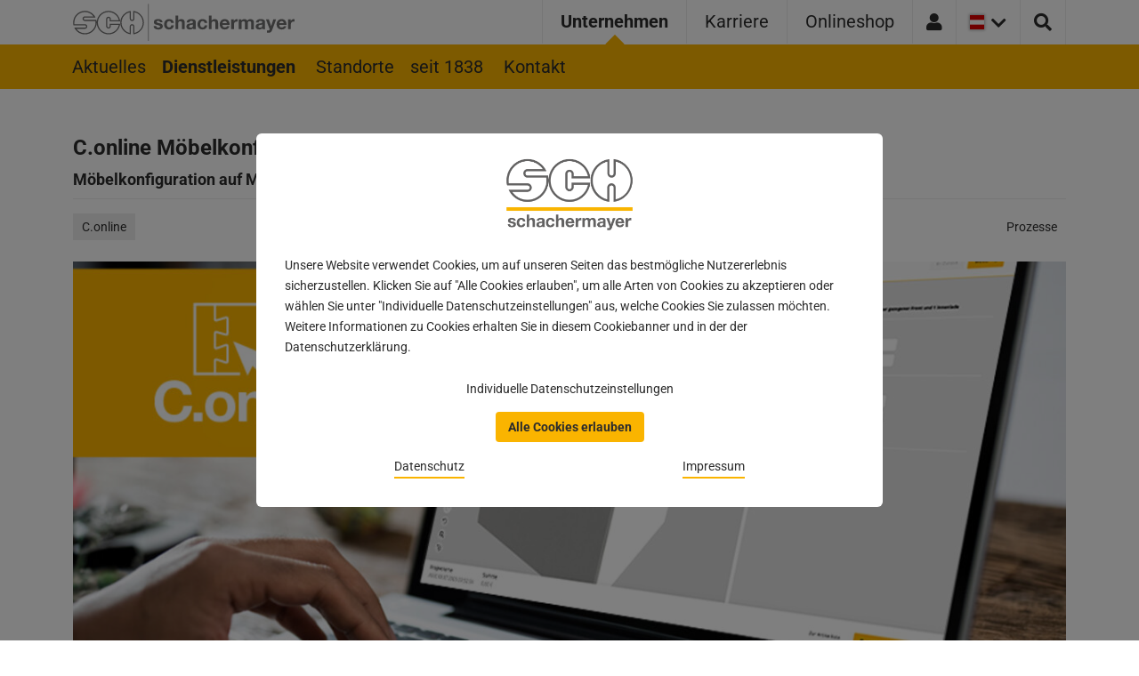

--- FILE ---
content_type: text/html; charset=utf-8
request_url: https://www.schachermayer.at/unternehmen/dienstleistungen/conline-konfigurator/
body_size: 8369
content:
<!DOCTYPE html>
<html lang="de-AT" class="no-js" itemscope="itemscope" itemtype="http://schema.org/WebPage">
<head>
    <meta charset="utf-8">

<!-- 
	_,.-'~'-.,__,.-'~'-.,__,.-'~'-.,__,.-'~'-.,__,.
	
						 Think. Design. Develop.
			  ___ _           _ _       __  __ _ _   _
			 / __| |_ _  _ __| (_)___  |  \/  (_) |_| |_ ___
			 \__ \  _| || / _` | / _ \ | |\/| | |  _|  _/ -_)
			 |___/\__|\_,_\__,_|_\___/ |_|  |_|_|\__|\__\___|
	
					 Studio Mitte Digital Media GmbH
						 https://studiomitte.com
	
			_,.-'~'-.,__,.-'~'-.,__,.-'~'-.,__,.-'~'-.,__,.

	This website is powered by TYPO3 - inspiring people to share!
	TYPO3 is a free open source Content Management Framework initially created by Kasper Skaarhoj and licensed under GNU/GPL.
	TYPO3 is copyright 1998-2026 of Kasper Skaarhoj. Extensions are copyright of their respective owners.
	Information and contribution at https://typo3.org/
-->


<title>C.online Möbelkonfigurator | SCHACHERMAYER ® [AT]</title>
<meta name="generator" content="TYPO3 CMS">
<meta name="description" content="C.online bietet Ihnen die Möglichkeit, verschiedene Produkte online zu konfigurieren und fertigen zu lassen.">
<meta name="viewport" content="width=device-width, initial-scale=1, shrink-to-fit=no">
<meta name="skype_toolbar" content="SKYPE_TOOLBAR_PARSER_COMPATIBLE">
<meta name="format-detection" content="telephone=no">
<meta name="apple-mobile-web-app-capable" content="no">
<meta name="date" content="2026-01-15">


<link href="/build/assets/app-RNwDGTyZ.css" rel="stylesheet" >




<script>
/*apiUrl*/
var apiUrlShop='https:\/\/webshop.schachermayer.com\/api\/headerData';

/*klaro-trans*/
var klaroConfigTranslations = {
                lang: 'de',
                
                translations: {
                    de: {"consentNotice":{"description":"Unsere Website verwendet Cookies, um auf unseren Seiten das bestm\u00f6gliche Nutzererlebnis sicherzustellen. Klicken Sie auf \"Alle Cookies erlauben\", um alle Arten von Cookies zu akzeptieren oder w\u00e4hlen Sie unter \"Individuelle Datenschutzeinstellungen\" aus, welche Cookies Sie zulassen m\u00f6chten. Weitere Informationen zu Cookies erhalten Sie in diesem Cookiebanner und in der der Datenschutzerkl\u00e4rung.","learnMore":"Individuelle Datenschutzeinstellungen"},"ok":"Alle Cookies erlauben","consentModal":{"description":"Bitte nehmen Sie Ihre optionalen Einstellungen vor:","title":" "},"purposes":{"erforderlich":{"title":"Erforderlich","description":"Technisch notwendige Cookies dienen dazu, um den technischen Betrieb einer Website zu erm\u00f6glichen und diese f\u00fcr Sie funktional nutzbar zu machen. Die Nutzung erfolgt aufgrund unseres berechtigten Interesses, eine technisch einwandfreie Website anzubieten."},"statistik":{"title":"Statistik","description":"Statistik-Cookies sammeln Informationen dar\u00fcber, wie Webseiten genutzt werden, um folglich deren Attraktivit\u00e4t, Inhalt und Funktionalit\u00e4t zu verbessern. Eine Nutzung erfolgt nur mit Ihrer Einwilligung und nur solange Sie das jeweilige Cookie nicht deaktiviert haben."}},"acceptAll":"Alle Cookies erlauben","acceptSelected":"Ausgew\u00e4hlte Cookies erlauben","save":"Ausgew\u00e4hlte Cookies erlauben","privacyPolicy":{"text":" "},"googleAnalytics":{"description":" "},"googleTagManager":{"description":" "},"purposeItem":{"service":"Dienst"},"service":{"required":{"title":"(immer erforderlich)"}},"contextualConsent":{"description":"M\u00f6chten Sie von {title} bereitgestellte externe Inhalte laden?","acceptOnce":"Ja","accaptAlways":"Immer"}}
                }
,privacyPolicy: 'https:\/\/www.schachermayer.at\/datenschutz\/'
             };
        


</script>

<!-- Matomo -->
        <script>
          var _paq = window._paq = window._paq || [];
          /* tracker methods like "setCustomDimension" should be called before "trackPageView" */
          _paq.push(["setDomains", ["*.www.schachermayer.at","*.www.schachermayer.ba","*.www.schachermayer.cz","*.www.schachermayer.de","*.www.schachermayer.hr","*.www.schachermayer.hu","*.www.schachermayer.it","*.www.schachermayer.pl","*.www.schachermayer.ro","*.www.schachermayer.rs","*.www.schachermayer.si","*.www.schachermayer.sk"]]);
          _paq.push(["enableCrossDomainLinking"]);
          _paq.push(["setDoNotTrack", true]);
          _paq.push(["disableCookies"]);
          _paq.push(['trackPageView']);
          _paq.push(['enableLinkTracking']);
          (function() {
            var u="//mt.schachermayer.at/";
            _paq.push(['setTrackerUrl', u+'matomo.php']);
            _paq.push(['setSiteId', '2']);
            var d=document, g=d.createElement('script'), s=d.getElementsByTagName('script')[0];
            g.async=true; g.src=u+'matomo.js'; s.parentNode.insertBefore(g,s);
          })();
        </script>
        <!-- End Matomo Code --><link
	rel="apple-touch-icon"
	sizes="57x57"
	href="/build/apple-touch-icon-57x57.png" />
<link
	rel="apple-touch-icon"
	sizes="60x60"
	href="/build/apple-touch-icon-60x60.png" />
<link
	rel="apple-touch-icon"
	sizes="72x72"
	href="/build/apple-touch-icon-72x72.png" />
<link
	rel="apple-touch-icon"
	sizes="76x76"
	href="/build/apple-touch-icon-76x76.png" />
<link
	rel="apple-touch-icon"
	sizes="114x114"
	href="/build/apple-touch-icon-114x114.png" />
<link
	rel="apple-touch-icon"
	sizes="120x120"
	href="/build/apple-touch-icon-120x120.png" />
<link
	rel="apple-touch-icon"
	sizes="144x144"
	href="/build/apple-touch-icon-144x144.png" />
<link
	rel="apple-touch-icon"
	sizes="152x152"
	href="/build/apple-touch-icon-152x152.png" />
<link
	rel="apple-touch-icon"
	sizes="167x167"
	href="/build/apple-touch-icon-167x167.png" />
<link
	rel="apple-touch-icon"
	sizes="180x180"
	href="/build/apple-touch-icon-180x180.png" />
<link
	rel="apple-touch-icon"
	sizes="1024x1024"
	href="/build/apple-touch-icon-1024x1024.png" />
<link
	rel="apple-touch-startup-image"
	media="(device-width: 320px) and (device-height: 480px) and (-webkit-device-pixel-ratio: 1)"
	href="/build/apple-touch-startup-image-320x460.png" />
<link
	rel="apple-touch-startup-image"
	media="(device-width: 320px) and (device-height: 480px) and (-webkit-device-pixel-ratio: 2)"
	href="/build/apple-touch-startup-image-640x920.png" />
<link
	rel="apple-touch-startup-image"
	media="(device-width: 320px) and (device-height: 568px) and (-webkit-device-pixel-ratio: 2)"
	href="/build/apple-touch-startup-image-640x1096.png" />
<link
	rel="apple-touch-startup-image"
	media="(device-width: 375px) and (device-height: 667px) and (-webkit-device-pixel-ratio: 2)"
	href="/build/apple-touch-startup-image-750x1294.png" />
<link
	rel="apple-touch-startup-image"
	media="(device-width: 414px) and (device-height: 736px) and (orientation: landscape) and (-webkit-device-pixel-ratio: 3)"
	href="/build/apple-touch-startup-image-1182x2208.png" />
<link
	rel="apple-touch-startup-image"
	media="(device-width: 414px) and (device-height: 736px) and (orientation: portrait) and (-webkit-device-pixel-ratio: 3)"
	href="/build/apple-touch-startup-image-1242x2148.png" />
<link
	rel="apple-touch-startup-image"
	media="(device-width: 768px) and (device-height: 1024px) and (orientation: landscape) and (-webkit-device-pixel-ratio: 1)"
	href="/build/apple-touch-startup-image-748x1024.png" />
<link
	rel="apple-touch-startup-image"
	media="(device-width: 768px) and (device-height: 1024px) and (orientation: landscape) and (-webkit-device-pixel-ratio: 2)"
	href="/build/apple-touch-startup-image-1496x2048.png" />
<link
	rel="apple-touch-startup-image"
	media="(device-width: 768px) and (device-height: 1024px) and (orientation: portrait) and (-webkit-device-pixel-ratio: 1)"
	href="/build/apple-touch-startup-image-768x1004.png" />
<link
	rel="apple-touch-startup-image"
	media="(device-width: 768px) and (device-height: 1024px) and (orientation: portrait) and (-webkit-device-pixel-ratio: 2)"
	href="/build/apple-touch-startup-image-1536x2008.png" />
<link
	rel="icon"
	type="image/png"
	sizes="16x16"
	href="/build/favicon-16x16.png" />
<link
	rel="icon"
	type="image/png"
	sizes="32x32"
	href="/build/favicon-32x32.png" />
<link
	rel="icon"
	type="image/png"
	sizes="228x228"
	href="/build/coast-228x228.png" />
<link
	rel="manifest"
	href="/build/manifest.webmanifest" />
<link
	rel="shortcut icon"
	href="/build/favicon.ico" />
<link
	rel="yandex-tableau-widget"
	href="/build/yandex-browser-manifest.json" />
<meta
	name="apple-mobile-web-app-capable"
	content="yes" />
<meta
	name="apple-mobile-web-app-status-bar-style"
	content="black-translucent" />
<meta name="apple-mobile-web-app-title" />
<meta name="application-name" />
<meta
	name="mobile-web-app-capable"
	content="yes" />
<meta
	name="msapplication-TileColor"
	content="#fff" />
<meta
	name="msapplication-TileImage"
	content="/build/mstile-144x144.png" />
<meta
	name="msapplication-config"
	content="/build/browserconfig.xml" />
<meta
	name="theme-color"
	content="#fff" />
            <meta name="facebook-domain-verification" content="gwye1t8ul59g13adelul5u1l2bj2j7" />
<link rel="canonical" href="https://www.schachermayer.at/unternehmen/dienstleistungen/conline-konfigurator/">

<!-- This site is optimized with the Yoast SEO for TYPO3 plugin - https://yoast.com/typo3-extensions-seo/ -->
<script type="application/ld+json">[{"@context":"https:\/\/www.schema.org","@type":"BreadcrumbList","itemListElement":[{"@type":"ListItem","position":1,"item":{"@id":"https:\/\/www.schachermayer.at\/","name":"Schachermayer"}},{"@type":"ListItem","position":2,"item":{"@id":"https:\/\/www.schachermayer.at\/unternehmen\/","name":"Unternehmen"}},{"@type":"ListItem","position":3,"item":{"@id":"https:\/\/www.schachermayer.at\/unternehmen\/dienstleistungen\/","name":"Dienstleistungen"}},{"@type":"ListItem","position":4,"item":{"@id":"https:\/\/www.schachermayer.at\/unternehmen\/prozess\/","name":"Prozess"}},{"@type":"ListItem","position":5,"item":{"@id":"https:\/\/www.schachermayer.at\/unternehmen\/dienstleistungen\/conline-konfigurator\/","name":"C.Online M\u00f6belkonfigurator"}}]}]</script>
</head>
<body id="top" class="feature-toggle-preview language- level-4 tmpl-Services root-1" data-page-uid="1153" data-locale="de-AT">

	

	<div id="page-wrapper">
		
		<header class="header__main">
			<div class="header__skiplink__wrapper">
				<div class="container">
					<a
						class="header__skiplink"
						href="#skipToNavigation">
						<span>Springe zur Navigation</span>
					</a>
					<a class="header__skiplink" href="/suche/">
						<span>Springe zur Suchseite</span>
					</a>
					<a
						class="header__skiplink"
						href="#skipToContent">
						<span>Springe zum Hauptinhalt</span>
					</a>
					<a
						class="header__skiplink"
						href="#skipToFooter">
						<span>Springe zum Footer</span>
					</a>
				</div>
			</div>
			<div class="nav__container container">
				<a aria-label="Zur Startseite" class="nav__logo logo" target="_top" href="/">
					<img
						src="/build/images/logo/logo.svg"
						class="logo__img logo--regular"
						width="100"
						height="100"
						alt="Logo von Schachermayer" />
					<img
						src="/build/images/logo/logo-mobile.svg"
						class="logo__img logo--mobile"
						width="100"
						height="100"
						alt="Logo von Schachermayer" />
				</a>

				<div class="nav__wrapper">
					
						<nav
							role="navigation"
							id="skipToNavigation">
							<ul class="nav nav--main nav__list">
								
									<li
										class="nav__item nav__item--main nav__item--main--menu nav__item--hasSub--active">
										<a
											class="nav__item__link nav__item__link--active"
											href="/unternehmen/aktuelles/"
											target="_self">
											Unternehmen
										</a>
									</li>
								
									<li
										class="nav__item nav__item--main nav__item--main--menu ">
										<a
											class="nav__item__link "
											href="/karriere/"
											target="_self">
											Karriere
										</a>
									</li>
								
									<li
										class="nav__item nav__item--main nav__item--main--menu ">
										<a
											class="nav__item__link "
											href="https://webshop.schachermayer.com/cat/de-AT"
											target="_blank">
											Onlineshop
										</a>
									</li>
								
							</ul>
						</nav>
					

					<div class="nav__list--mobile">
						<div class="nav__item nav__item--all nav__item--icon-login">
							<a
								class=""
								href="#"
								id="login-link"
								target="_blank"
								rel="noopener noreferrer">
								<i
									aria-hidden="true"
									class="fas fa-user"></i>
							</a>
						</div>
						<div class="nav__item nav__item--all nav__border--lang">
							
	
		<div class="nav--lang__wrapper nav__item--icon-flag">
			
				
						<span class="sr-only"
							>Aktuelle Länder Version:
							Österreich</span
						>
						<button
							class="nav--lang--toggle js-toggle"
							aria-expanded="false"
							aria-controls="lang-nav"
							aria-label="Sprachmenü öffnen"
							title="Sprachmenü öffnen"
							data-open="Sprachmenü öffnen"
							data-close="Sprachmenü schließen">
							
								<img
									class="nav--lang__img"
									src="/build/images/flags/flags-at.png"
									alt="Österreich"
									aria-hidden="true" />
							
							<i
								aria-hidden="true"
								class="fas fa-chevron-down"></i>
							<i
								aria-hidden="true"
								class="fas fa-chevron-up"></i>
						</button>
					
			
				
			
				
			
				
			
				
			
				
			
				
			
				
			
				
			
				
			
				
			
				
			
				
			

			<ul
				id="lang-nav"
				class="nav nav--lang">
				
					<li
						data-cycle="1"
						class="nav__item nav__item--active ">
						<a href="/">
							<span>Österreich</span>
						</a>
					</li>
				
					<li
						data-cycle="2"
						class="nav__item  nav__item--disabled">
						<a href="https://www.schachermayer.de/">
							<span>Deutschland</span>
						</a>
					</li>
				
					<li
						data-cycle="3"
						class="nav__item  nav__item--disabled">
						<a href="https://www.schachermayer.it/de/">
							<span>Italien</span>
						</a>
					</li>
				
					<li
						data-cycle="4"
						class="nav__item  nav__item--disabled">
						<a href="https://www.schachermayer.it/">
							<span>Italia</span>
						</a>
					</li>
				
					<li
						data-cycle="5"
						class="nav__item  nav__item--disabled">
						<a href="https://www.schachermayer.cz/">
							<span>Česká republika</span>
						</a>
					</li>
				
					<li
						data-cycle="6"
						class="nav__item  nav__item--disabled">
						<a href="https://www.schachermayer.sk/">
							<span>Slovensko</span>
						</a>
					</li>
				
					<li
						data-cycle="7"
						class="nav__item  nav__item--disabled">
						<a href="https://www.schachermayer.hu/">
							<span>Magyarország</span>
						</a>
					</li>
				
					<li
						data-cycle="8"
						class="nav__item  nav__item--disabled">
						<a href="https://www.schachermayer.ro/">
							<span>Romania</span>
						</a>
					</li>
				
					<li
						data-cycle="9"
						class="nav__item  nav__item--disabled">
						<a href="https://www.schachermayer.pl/">
							<span>Polska</span>
						</a>
					</li>
				
					<li
						data-cycle="10"
						class="nav__item  nav__item--disabled">
						<a href="https://www.schachermayer.si/">
							<span>Slovenija</span>
						</a>
					</li>
				
					<li
						data-cycle="11"
						class="nav__item  nav__item--disabled">
						<a href="https://www.schachermayer.hr/">
							<span>Hrvatska</span>
						</a>
					</li>
				
					<li
						data-cycle="12"
						class="nav__item  nav__item--disabled">
						<a href="https://www.schachermayer.ba/">
							<span>Bosna i Hercegovina</span>
						</a>
					</li>
				
					<li
						data-cycle="13"
						class="nav__item  nav__item--disabled">
						<a href="https://www.schachermayer.rs/">
							<span>Srbija</span>
						</a>
					</li>
				
			</ul>
		</div>
	


						</div>

						<!-- SEARCH -->
						<button
							id="search-trigger-js"
							class="js-toggle nav__item nav__item--all search__button"
							type="submit"
							aria-expanded="false"
							aria-controls="search-toggle"
							aria-label="Suche öffnen"
							title="Suche öffnen"
							data-open="Suche öffnen"
							data-close="Suche schließen">
							<i
								class="fas fa-search"
								aria-hidden="true"></i>
						</button>

						

						<button
							href="#mobile-menu"
							class="nav__button nav__item--all slide-menu__control"
							title="Mobiles Menü öffnen"
							data-open="Mobiles Menü öffnen"
							data-close="Mobiles Menü schließen"
							data-target="#mobile-menu"
							data-action="toggle"
							data-arg="smdm-menu-32">
							<i
								class="fas fa-bars"
								aria-hidden="true"></i>
						</button>

						<div class="slide-menu__overlay"></div>

						
	
		<nav
			id="mobile-menu"
			class="slide-menu"
			data-translation="Zur Subnavigation"
			data-open-default="smdm-menu-32">
			<div class="slide-menu__controls slide-menu__controls--top">
				<button
					class="slide-menu__control slide-menu__back slide-menu--invisible-on-root-level"
					data-action="back"
					data-arg="close-fold"
					title="Zurück">
					<i class="fas fa-chevron-left"></i>
				</button>
				<span class="slide-menu__title">Schachermayer</span>
				<button
					class="slide-menu__control slide-menu__close"
					data-action="close"
					title="Mobiles Menü schließen">
					<i class="fas fa-times"></i>
				</button>
			</div>
			<ul>
				
					<li>
						<a
							class="active"
							href="/unternehmen/aktuelles/"
							target="_self"
							id="smdm-menu-30">
							Unternehmen
						</a>
						
							<button class="slide-menu__navigator">
								<i class="fas fa-chevron-right"></i>
							</button>
							<ul>
								
									<li>
										<a
											class=""
											href="/unternehmen/aktuelles/"
											target="_self"
											id="smdm-menu-2">
											Aktuelles
										</a>
										
									</li>
								
									<li>
										<a
											class="active"
											href="/unternehmen/dienstleistungen/"
											target="_self"
											id="smdm-menu-32">
											Dienstleistungen
										</a>
										
											<button class="slide-menu__navigator">
												<i class="fas fa-chevron-right"></i>
											</button>
											<ul>
												
													<li>
														<a
															class=""
															href="/unternehmen/mit-der-servicepauschale-klar-im-vorteil/"
															target="_self"
															id="smdm-menu-1140">
															Servicepauschale
														</a>
													</li>
												
													<li>
														<a
															class=""
															href="/unternehmen/kontakt/ctm-self-scanning/"
															target="_self"
															id="smdm-menu-1288">
															C-Teile Management Self-Scanning
														</a>
													</li>
												
											</ul>
										
									</li>
								
									<li>
										<a
											class=""
											href="/unternehmen/standorte/"
											target="_self"
											id="smdm-menu-31">
											Standorte
										</a>
										
									</li>
								
									<li>
										<a
											class=""
											href="/unternehmen/seit-1838/"
											target="_self"
											id="smdm-menu-34">
											seit 1838
										</a>
										
											<button class="slide-menu__navigator">
												<i class="fas fa-chevron-right"></i>
											</button>
											<ul>
												
													<li>
														<a
															class=""
															href="/unternehmen/seit-1838/meilensteine/"
															target="_self"
															id="smdm-menu-875">
															Meilensteine
														</a>
													</li>
												
											</ul>
										
									</li>
								
									<li>
										<a
											class=""
											href="/unternehmen/kontakt/"
											target="_self"
											id="smdm-menu-67">
											Kontakt
										</a>
										
											<button class="slide-menu__navigator">
												<i class="fas fa-chevron-right"></i>
											</button>
											<ul>
												
													<li>
														<a
															class=""
															href="/unternehmen/kontakt/kunde-werden/"
															target="_self"
															id="smdm-menu-120">
															Kunde werden
														</a>
													</li>
												
													<li>
														<a
															class=""
															href="/unternehmen/kontakt/zugang-zum-onlineshop/"
															target="_self"
															id="smdm-menu-122">
															Zugang zum Onlineshop
														</a>
													</li>
												
													<li>
														<a
															class=""
															href="/unternehmen/kontakt/allgemeiner-kontakt/"
															target="_self"
															id="smdm-menu-123">
															Allgemeiner Kontakt
														</a>
													</li>
												
													<li>
														<a
															class=""
															href="/unternehmen/kontakt/mediacenter/"
															target="_self"
															id="smdm-menu-124">
															Pressekontakt
														</a>
													</li>
												
											</ul>
										
									</li>
								
							</ul>
						
					</li>
				
					<li>
						<a
							class=""
							href="/karriere/"
							target="_self"
							id="smdm-menu-5">
							Karriere
						</a>
						
							<button class="slide-menu__navigator">
								<i class="fas fa-chevron-right"></i>
							</button>
							<ul>
								
									<li>
										<a
											class=""
											href="/karriere/arbeiten-bei-schachermayer/"
											target="_self"
											id="smdm-menu-159">
											Arbeiten bei Schachermayer
										</a>
										
											<button class="slide-menu__navigator">
												<i class="fas fa-chevron-right"></i>
											</button>
											<ul>
												
													<li>
														<a
															class=""
															href="/karriere/arbeiten-bei-schachermayer/benefits/"
															target="_self"
															id="smdm-menu-175">
															Benefits
														</a>
													</li>
												
											</ul>
										
									</li>
								
									<li>
										<a
											class=""
											href="/karriere/jobs/"
											target="_self"
											id="smdm-menu-23">
											Jobs
										</a>
										
											<button class="slide-menu__navigator">
												<i class="fas fa-chevron-right"></i>
											</button>
											<ul>
												
													<li>
														<a
															class=""
															href="/karriere/jobs/faqs/"
															target="_self"
															id="smdm-menu-1391">
															FAQs Bewerbung
														</a>
													</li>
												
											</ul>
										
									</li>
								
									<li>
										<a
											class=""
											href="/karriere/ausbildung/"
											target="_self"
											id="smdm-menu-25">
											Ausbildung
										</a>
										
											<button class="slide-menu__navigator">
												<i class="fas fa-chevron-right"></i>
											</button>
											<ul>
												
													<li>
														<a
															class=""
															href="/karriere/lehrlinge/"
															target="_self"
															id="smdm-menu-155">
															Lehre bei Schachermayer
														</a>
													</li>
												
													<li>
														<a
															class=""
															href="/karriere/trainees/"
															target="_self"
															id="smdm-menu-156">
															Trainees
														</a>
													</li>
												
													<li>
														<a
															class=""
															href="/karriere/ausbildung/mentoren-bei-schachermayer/"
															target="_self"
															id="smdm-menu-1392">
															Mentoren bei Schachermayer
														</a>
													</li>
												
													<li>
														<a
															class=""
															href="/karriere/ausbildung/faqs-ausbildung/"
															target="_self"
															id="smdm-menu-1393">
															FAQs Ausbildung
														</a>
													</li>
												
											</ul>
										
									</li>
								
									<li>
										<a
											class=""
											href="/karriere/weiterbildung/"
											target="_self"
											id="smdm-menu-139">
											Weiterbildung
										</a>
										
											<button class="slide-menu__navigator">
												<i class="fas fa-chevron-right"></i>
											</button>
											<ul>
												
													<li>
														<a
															class=""
															href="/karriere/weiterbildung/ausbildungs-und-kompetenzzentrum/"
															target="_self"
															id="smdm-menu-1394">
															Ausbildungs- und Kompetenzzentrum
														</a>
													</li>
												
													<li>
														<a
															class=""
															href="/karriere/2bildungsweg/"
															target="_self"
															id="smdm-menu-157">
															2. Bildungsweg
														</a>
													</li>
												
											</ul>
										
									</li>
								
							</ul>
						
					</li>
				
					<li>
						<a
							class=""
							href="https://webshop.schachermayer.com/cat/de-AT"
							target="_blank"
							id="smdm-menu-22">
							Onlineshop
						</a>
						
					</li>
				
			</ul>
		</nav>
	


					</div>
				</div>
			</div>
		</header>
	
		<main>
			
		
	
			
		<div class="nav__wrapper--sub">
			<div class="nav__container container">
				<nav role="navigation">
					<ul class="nav nav--sub nav__list">
						
							<li
								class="nav__item nav__item--sub ">
								<a
									class="js-menu-item nav__item__link "
									href="/unternehmen/aktuelles/"
									target="_self"
									aria-controls="sub-2">
									Aktuelles
								</a>
								
							</li>
						
							<li
								class="nav__item nav__item--sub nav__item--hasSub">
								<a
									class="js-menu-item nav__item__link nav__item__link--active"
									href="/unternehmen/dienstleistungen/"
									target="_self"
									aria-controls="sub-32">
									Dienstleistungen
								</a>
								
									<button
										class="js-submenu js-toggle"
										aria-label="Submenü öffnen"
										title="Submenü öffnen"
										aria-expanded="false"
										aria-controls="sub-32"
										data-open="Submenü öffnen"
										data-close="Submenü schließen">
										<i
											aria-hidden="true"
											class="fas fa-chevron-down"></i>
										<i
											aria-hidden="true"
											class="fas fa-chevron-up d-none"></i>
									</button>
									<ul
										class="nav__list nav__list--sub nav__list--level2"
										id="sub-32">
										
											<li class="nav__item nav__item--sub">
												<a
													class="nav__item__link nav__item--sub__link "
													href="/unternehmen/mit-der-servicepauschale-klar-im-vorteil/"
													target="_self">
													Servicepauschale
												</a>
											</li>
										
											<li class="nav__item nav__item--sub">
												<a
													class="nav__item__link nav__item--sub__link "
													href="/unternehmen/kontakt/ctm-self-scanning/"
													target="_self">
													C-Teile Management Self-Scanning
												</a>
											</li>
										
									</ul>
								
							</li>
						
							<li
								class="nav__item nav__item--sub ">
								<a
									class="js-menu-item nav__item__link "
									href="/unternehmen/standorte/"
									target="_self"
									aria-controls="sub-31">
									Standorte
								</a>
								
							</li>
						
							<li
								class="nav__item nav__item--sub nav__item--hasSub">
								<a
									class="js-menu-item nav__item__link "
									href="/unternehmen/seit-1838/"
									target="_self"
									aria-controls="sub-34">
									seit 1838
								</a>
								
									<button
										class="js-submenu js-toggle"
										aria-label="Submenü öffnen"
										title="Submenü öffnen"
										aria-expanded="false"
										aria-controls="sub-34"
										data-open="Submenü öffnen"
										data-close="Submenü schließen">
										<i
											aria-hidden="true"
											class="fas fa-chevron-down"></i>
										<i
											aria-hidden="true"
											class="fas fa-chevron-up d-none"></i>
									</button>
									<ul
										class="nav__list nav__list--sub nav__list--level2"
										id="sub-34">
										
											<li class="nav__item nav__item--sub">
												<a
													class="nav__item__link nav__item--sub__link "
													href="/unternehmen/seit-1838/meilensteine/"
													target="_self">
													Meilensteine
												</a>
											</li>
										
									</ul>
								
							</li>
						
							<li
								class="nav__item nav__item--sub nav__item--hasSub">
								<a
									class="js-menu-item nav__item__link "
									href="/unternehmen/kontakt/"
									target="_self"
									aria-controls="sub-67">
									Kontakt
								</a>
								
									<button
										class="js-submenu js-toggle"
										aria-label="Submenü öffnen"
										title="Submenü öffnen"
										aria-expanded="false"
										aria-controls="sub-67"
										data-open="Submenü öffnen"
										data-close="Submenü schließen">
										<i
											aria-hidden="true"
											class="fas fa-chevron-down"></i>
										<i
											aria-hidden="true"
											class="fas fa-chevron-up d-none"></i>
									</button>
									<ul
										class="nav__list nav__list--sub nav__list--level2"
										id="sub-67">
										
											<li class="nav__item nav__item--sub">
												<a
													class="nav__item__link nav__item--sub__link "
													href="/unternehmen/kontakt/kunde-werden/"
													target="_self">
													Kunde werden
												</a>
											</li>
										
											<li class="nav__item nav__item--sub">
												<a
													class="nav__item__link nav__item--sub__link "
													href="/unternehmen/kontakt/zugang-zum-onlineshop/"
													target="_self">
													Zugang zum Onlineshop
												</a>
											</li>
										
											<li class="nav__item nav__item--sub">
												<a
													class="nav__item__link nav__item--sub__link "
													href="/unternehmen/kontakt/allgemeiner-kontakt/"
													target="_self">
													Allgemeiner Kontakt
												</a>
											</li>
										
											<li class="nav__item nav__item--sub">
												<a
													class="nav__item__link nav__item--sub__link "
													href="/unternehmen/kontakt/mediacenter/"
													target="_self">
													Pressekontakt
												</a>
											</li>
										
									</ul>
								
							</li>
						
					</ul>
				</nav>
			</div>
		</div>
	
		

	


	

			
	<div
		class="relative search__container"
		id="search-toggle">
		<form
			method="get"
			action="/suche/"
			name="search"
			class="container"
			autocomplete="off"
			id="search-form">
			<div
				id="search-container-js"
				class="search__form--container search__form--container--overlay search__form--underline">
				<input
					autocomplete="off"
					aria-label="Suche"
					id="search"
					name="tx_solr[q]"
					class="search__form--input form-control"
					placeholder="Suche"
					data-suggest-url="https://www.schachermayer.at/solr-complete.json" />
				<button
					type="submit"
					title="Absenden"
					class="search__form--button">
					<i
						class="fas fa-chevron-right"
						aria-hidden="true"></i>
				</button>

				<button
					id="js-clear-form"
					class="search__form--clear"
					type="button"
					title="Suche schließen">
					<i
						class="fas fa-times"
						aria-hidden="true"></i>
				</button>
			</div>
		</form>
		<div id="autocomplete-result-js"></div>
	</div>



			
		
	

			<div id="skipToContent">
				
		<div class="frame frame-default">
			<div class="services container">
				<div class="mb-4">
					
							<h1 class="mb-1 mt-0">C.online Möbelkonfigurator</h1>
						

					
						<h2 class="subheadline h3 mt-0 mb-2">Möbelkonfiguration auf Maß</h2>
					

					<hr aria-hidden="true" />

					
						<div class="header__categories mt-3">
							<div>
								<span class="sr-only"
									>Kategorien:</span
								>
								
									
								
									
										<span class="label label--secondary">C.online</span>
									
								
							</div>

							<div>
								
									
										<span class="label label--gray">Prozesse</span>
									
								
									
								
							</div>
						</div>
					
				</div>

				
					<img class="img-responsive" src="/fileadmin/_processed_/9/4/csm_DL-KONFI_2864543614.jpg" width="1200" height="500" alt="" />
				
			</div>
		</div>
	
				<div class="container maincontent">
					<!-- TYPO3SEARCH_begin -->
					
		<div class="services">
			
				
	
			<div
				id="c2924"
				class="frame frame-default frame-type-text frame-layout-0  ">
				
				
					



				
				
						
							
	


						
						

    <p>C.online bietet Ihnen die Möglichkeit, verschiedene Möbelkomponeneten online zu konfigurieren und fertigen zu lassen. Das entlastet Ihre Eigenfertigung und schafft freie Kapazitäten. Derzeit sind Korpussteile und Fronten, Schiebetürsysteme, Alurahmen, Holzladen, Metallboxen, und Gläser über C.online konfigurierbar.</p>


						
							



						
					
				
					



				
			</div>
		


			

			<div class="row">
				<div class="col-md-6 list">
					
						
	
			<div
				id="c3570"
				class="frame frame-default frame-type-text frame-layout-0  ">
				
				
					



				
				
						
							
	
		
			<header>
				

    
            <h2 class="">
                Produktauswahl
            </h2>
        



				



				



			</header>
		
	


						
						

    <p>&gt; C.online Möbelkonfigurator</p>
<p><a href="/unternehmen/dienstleistungen/conline-laden/">Holzladen &amp; Metallboxen</a></p>
<p><a href="/unternehmen/dienstleistungen/conline-moebelteile/">Korpusse, Fronten und Zuschnitte</a></p>
<p><a href="/unternehmen/dienstleistungen/conline-rahmen/">Alurahmen</a></p>
<p><a href="/unternehmen/dienstleistungen/conline-glaeser/">Gläser</a></p>
<p><a href="/unternehmen/dienstleistungen/conline-raumtrennsysteme/">Raumtrennsysteme</a></p>
<p><a href="https://www.schachermayer.at/unternehmen/dienstleistungen/conline-arbeitsplatten/" target="_blank">Arbeitsplatten</a></p>


						
							



						
					
				
					



				
			</div>
		


					
						
	
			<div
				id="c2925"
				class="frame frame-default frame-type-text frame-layout-0  ">
				
				
					



				
				
						
							
	
		
			<header>
				

    
            <h2 class="">
                So profitiert Ihr Unternehmen
            </h2>
        



				



				



			</header>
		
	


						
						

    <ul> 	<li>der C.online Konfigurator ist rund um die Uhr verfügbar</li> 	<li>Fehlervermeidung durch geführte Konfiguration und Hintergrundprüfungen</li> 	<li>alles aus einer Hand: Zuschnitte, Zubehör und Montagematerial</li> 	<li>rasche und zuverlässige Lieferung sorgt für Preissicherheit in der Planung und Kalkulation</li> 	<li>bringt Zeitersparnis in Arbeitsvorbereitung und Produktion schafft freie Mitarbeiterressourcen</li> </ul>


						
							



						
					
				
					



				
			</div>
		


					
				</div>
				<div class="col-md-6 list">
					
						
	
			<div
				id="c2926"
				class="frame frame-default frame-type-text frame-layout-0  ">
				
				
					



				
				
						
							
	
		
			<header>
				

    
            <h2 class="">
                Voraussetzungen
            </h2>
        



				



				



			</header>
		
	


						
						

    <p>Um C.online nutzen zu können, ist ein Partnerportalzugang notwendig.</p>


						
							



						
					
				
					



				
			</div>
		


					
						
	
			<div
				id="c2927"
				class="frame frame-default frame-type-text frame-layout-0  ">
				
				
					



				
				
						
							
	
		
			<header>
				

    
            <h2 class="">
                Kontakt
            </h2>
        



				



				



			</header>
		
	


						
						

    <p>T&nbsp;<a href="tel:+4373265993002">+43 732 6599 3002</a></p>
<p>E&nbsp;<a href="mailto:c.online@schachermayer.at">c.online@schachermayer.at</a></p>


						
							



						
					
				
					



				
			</div>
		


					
						
	
			<div
				id="c3345"
				class="frame frame-default frame-type-contentelements_cta_button frame-layout-0  ">
				
				
					



				
				
						
							
	
		
	


						
						
		<div class="row">
			<div class="col-12">
				
					<h2>Haben wir Ihr Interesse geweckt?<br> Wünschen Sie weitere Informationen?</h2>
				
				<div class="btn__wrapper btn--left">
					<a href="/unternehmen/dienstleistungen/kontaktformular-dienstleistungen/?tx_powermail_pi1%5Bfield%5D%5Bprozess%5D%5B0%5D=C.Online%20Konfigurator&amp;cHash=3f180593b308b72f6a351faf9a4765a9" target="_self" class="btn btn--dark headerkeyvisual__btn">
						<span> zum Kontaktformular </span>
					</a>
				</div>
			</div>
		</div>
	
						
							



						
					
				
					



				
			</div>
		


					
				</div>
			</div>

			
		</div>
	
					<!-- TYPO3SEARCH_end -->
				</div>
			</div>
		</main>

		
		<footer id="skipToFooter">
			<div class="footer--sub">
				<div class="container">
					<div class="row">
						
							
								<div class="col-12 col-sm-6 col-lg-auto">
									<a
										href="/unternehmen/partner/"
										class="d-inline-block"
										aria-label="Partner Zu unseren Lieferanten">
										<div class="footer--sub__icon">
											<div class="footer--sub__icon-wrapper me-2">
												<i
															aria-hidden="true"
															class="far fa-handshake"></i
													>
											</div>
											<div class="footer__text">
												<span>Partner</span>
												<span class="footer--sub__subline">Zu unseren Lieferanten</span>
											</div>
										</div>
									</a>
								</div>
							
								<div class="col-12 col-sm-6 col-lg-auto">
									<a
										href="/unternehmen/newsletter/"
										class="d-inline-block"
										aria-label="Newsletter Jetzt anmelden">
										<div class="footer--sub__icon">
											<div class="footer--sub__icon-wrapper me-2">
												<i
															aria-hidden="true"
															class="fas fa-envelope-open-text"></i
													>
											</div>
											<div class="footer__text">
												<span>Newsletter</span>
												<span class="footer--sub__subline">Jetzt anmelden</span>
											</div>
										</div>
									</a>
								</div>
							
								<div class="col-12 col-sm-6 col-lg-auto">
									<a
										href="/unternehmen/iso-zertifiziert/"
										class="d-inline-block"
										aria-label="ISO-Zertifizierung ÖNORM EN ISO 9001">
										<div class="footer--sub__icon">
											<div class="footer--sub__icon-wrapper me-2">
												<i
															aria-hidden="true"
															class="far fa-file-alt"></i
													>
											</div>
											<div class="footer__text">
												<span>ISO-Zertifizierung</span>
												<span class="footer--sub__subline">ÖNORM EN ISO 9001</span>
											</div>
										</div>
									</a>
								</div>
							
								<div class="col-12 col-sm-6 col-lg-auto">
									<a
										href="/unternehmen/magazine-broschueren/"
										class="d-inline-block"
										aria-label="Magazine Jetzt herunterladen">
										<div class="footer--sub__icon">
											<div class="footer--sub__icon-wrapper me-2">
												<i
															aria-hidden="true"
															class="fas fa-book-open"></i
													>
											</div>
											<div class="footer__text">
												<span>Magazine</span>
												<span class="footer--sub__subline">Jetzt herunterladen</span>
											</div>
										</div>
									</a>
								</div>
							
						

						<div class="col-12 col-lg-auto footer--sub__icon footer__content-box--row">
							<div class="footer--sub__icon-wrapper">
								<a
									href="https://www.facebook.com/schachermayer.at/"
									target="_blank"
									rel="noopener noreferrer"
									title="Folgen Sie uns auf Facebook"
									aria-label="Folgen Sie uns auf Facebook">
									<i class="fab fa-facebook-square"></i>
								</a>
								<a
									href="https://www.youtube.com/channel/UC6KzZT9cr7e6zkRy2AxS-ZQ"
									target="_blank"
									rel="noopener noreferrer"
									title="Folgen Sie uns auf YouTube"
									aria-label="Folgen Sie uns auf YouTube">
									<i class="fab fa-youtube"></i>
								</a>
								<a
									href="https://www.instagram.com/schachermayer.at/"
									target="_blank"
									rel="noopener noreferrer"
									title="Folgen Sie uns auf Instagram"
									aria-label="Folgen Sie uns auf Instagram">
									<i class="fab fa-instagram"></i>
								</a>
								<a
									href="https://www.linkedin.com/company/schachermayer-gro%C3%9Fhandelsgesellschaft-m-b-h-/"
									target="_blank"
									rel="noopener noreferrer"
									title="Folgen Sie uns auf LinkedIn"
									aria-label="Folgen Sie uns auf LinkedIn">
									<i class="fab fa-linkedin"></i>
								</a>
							</div>
						</div>
					</div>
				</div>
			</div>

			<div class="footer">
				<div class="container">
					<div class="row">
						<div class="col-sm-5 col-lg-2">
							<div class="footer__content-box footer__content-box--col">
								<img
									src="/build/images/logo/logo-mobile.svg"
									class="logo__img logo__img--footer"
									width="100"
									height="100"
									alt="Logo von Schachermayer" />

								<div class="footer__content-box footer__content-box--col">
									<p class="footer__text footer__text--small footer__text--no-padding">
										Schachermayerstraße 2
									</p>

									<p class="footer__text footer__text--small footer__text--no-padding">
										4020 Linz
									</p>

									<p class="footer__text footer__text--small footer__text--no-padding">
										Österreich
									</p>
								</div>
							</div>
						</div>

						<div class="col-sm-7 col-lg-3">
							<a
								href="tel:+43 732 6599 0"
								class="d-block mb-2 mb-md-3">
								<div class="footer__content-box">
									<div class="footer__icon-wrapper">
										<i
											aria-hidden="true"
											class="fas fa-phone fa-flip-horizontal"></i>
									</div>
									<div class="footer__text">+43 732 6599 0</div>
								</div>
							</a>

							<a
								href="mailto:info@schachermayer.at"
								class="d-block mb-2 mb-md-3">
								<div class="footer__content-box">
									<div class="footer__icon-wrapper">
										<i
											aria-hidden="true"
											class="far fa-envelope"></i>
									</div>
									<div class="footer__text">info@schachermayer.at</div>
								</div>
							</a>
							
								<a class="d-block" href="/karriere/jobs/">
									<div class="footer__content-box">
										<div class="footer__icon-wrapper">
											<img aria-hidden="true" style="width: 1.3rem" src="/build/icons/user-zoom.svg" width="25" height="25" alt="" />
										</div>
										<div class="footer__text">Offene Stellen</div>
									</div>
								</a>
							
						</div>

						<div class="col-12 col-lg-4">
							<p class="footer__text--small">Alle Preise exklusive Mehrwertsteuer. Für Aufwände aus Dienstleistungen können Zusatzkosten entstehen. Trotz sorgfältiger Datenpflege behalten wir uns technische Änderungen, Irrtümer sowie Abweichungen der Bild-, CAD &amp; Textinhalte gegenüber dem Originalprodukt vor. Copyright © 2026 Schachermayer GmbH - Alle Rechte vorbehalten!</p>
						</div>
						<div class="col-12 col-lg-3">
							<div class="nav__wrapper--footer">
								<div>
									
										<nav
											class="footer__nav"
											id="footer-nav"
											role="navigation">
											<ul class="nav nav__list--footer">
												
													<li class="nav__item footer__nav">
														<a
															class=""
															href="/datenschutz/"
															target="_self">
															<span>Datenschutz</span>
														</a>
													</li>
												
													<li class="nav__item footer__nav">
														<a
															class=""
															href="/agb/"
															target="_self">
															<span>AGB</span>
														</a>
													</li>
												
													<li class="nav__item footer__nav">
														<a
															class=""
															href="/impressum/"
															target="_self">
															<span>Impressum</span>
														</a>
													</li>
												
													<li class="nav__item footer__nav">
														<a
															class=""
															href="/nachhaltigkeit/"
															target="_self">
															<span>Nachhaltigkeit</span>
														</a>
													</li>
												
													<li class="nav__item footer__nav">
														<a
															class=""
															href="/barrierefreiheitserklaerung/"
															target="_self">
															<span>Barrierefreiheitserklärung</span>
														</a>
													</li>
												
													<li class="nav__item footer__nav">
														<a
															class=""
															href="https://schachermayer.hintbox.at/"
															target="_blank">
															<span>HinweisgeberInnenschutz</span>
														</a>
													</li>
												
												<li class="nav__item footer__nav">
													<a
														href="#"
														class="klaro-link-js">
														<span id="id-cookie-title"
															>Datenschutzeinstellungen</span
														>
													</a>
												</li>
											</ul>
										</nav>
									
								</div>
							</div>
						</div>
					</div>
				</div>
			</div>
		</footer>

		<div
			id="klaro-menu-js"
			style="display: none">
			
				<a
					href="/datenschutz/"
					target="_self">
					Datenschutz
				</a>
			
				<a
					href="/impressum/"
					target="_self">
					Impressum
				</a>
			
		</div>
	
	</div>

<script id="powermail_conditions_container" data-condition-uri="https://www.schachermayer.at/unternehmen/dienstleistungen/conline-konfigurator?type=3132"></script>      <noscript><p><img src="https://mt.schachermayer.at/matomo.php?idsite=2&rec=1" style="border:0;" alt="" /></p></noscript>
<script src="/_assets/bce27dc32d821616f09a270a7ff4b83e/JavaScript/klaro-configuration.js?1769415482" type="application/javascript" defer="defer"></script>
<script src="/_assets/bce27dc32d821616f09a270a7ff4b83e/JavaScript/klaro-0.7.22.js?1769415482" type="application/javascript" defer="defer" data-style-prefix="myKlaro"></script>
<script src="/_assets/948410ace0dfa9ad00627133d9ca8a23/JavaScript/Powermail/Form.min.js?1760518764" defer="defer"></script>
<script src="/_assets/bce27dc32d821616f09a270a7ff4b83e/JavaScript/PowermailCondition.min.js?1769415482" defer="defer"></script>
<script type="module" src="/build/assets/app-CF-24-jt.js"></script>


</body>
</html>

--- FILE ---
content_type: image/svg+xml
request_url: https://www.schachermayer.at/build/images/logo/logo-mobile.svg
body_size: 2336
content:
<?xml version="1.0" encoding="UTF-8" standalone="no"?><!DOCTYPE svg PUBLIC "-//W3C//DTD SVG 1.1//EN" "http://www.w3.org/Graphics/SVG/1.1/DTD/svg11.dtd"><svg width="100%" height="100%" viewBox="0 0 139 77" version="1.1" xmlns="http://www.w3.org/2000/svg" xmlns:xlink="http://www.w3.org/1999/xlink" xml:space="preserve" xmlns:serif="http://www.serif.com/" style="fill-rule:evenodd;clip-rule:evenodd;stroke-linejoin:round;stroke-miterlimit:1.41421;"><path d="M0.622,28.447c-0.513,-1.891 -0.621,-3.296 -0.621,-5.349c0,-12.724 10.347,-23.098 23.098,-23.098c8.726,0 16.371,4.808 20.262,12.022c0.135,0.243 0.405,0.81 0.54,1.053l-20.802,0c-1.27,0 -2.323,1.054 -2.323,2.296c0,1.27 1.053,2.324 2.323,2.324l22.423,0c0.432,1.756 0.675,3.512 0.675,5.403c0,12.724 -10.374,23.071 -23.098,23.071c-9.293,0 -17.128,-5.16 -20.775,-13.102l20.762,-0.014c1.242,0 2.309,-1.013 2.309,-2.283c0,-1.242 -1.053,-2.296 -2.296,-2.296l-22.477,-0.027Zm5.754,6.916c3.756,5.322 9.699,8.51 16.723,8.51c11.455,0 20.802,-9.32 20.802,-20.775c0,-1.081 -0.027,-2.053 -0.189,-3.107l-20.613,0c-2.539,0 -4.62,-2.08 -4.62,-4.62c0,-2.512 2.081,-4.592 4.62,-4.592l16.777,0c-0.081,-0.135 -0.351,-0.432 -0.351,-0.432c-3.837,-4.89 -9.78,-8.051 -16.426,-8.051c-11.455,0 -20.775,9.347 -20.775,20.802c0,1.108 0,1.972 0.162,3.026l20.633,0.006c2.513,0 4.6,2.128 4.6,4.64c0,2.54 -2.155,4.58 -4.667,4.58l-16.676,0.013Zm106.712,10.698c-11.644,-1.188 -20.721,-11.049 -20.721,-22.963c0,-11.914 9.13,-21.721 20.748,-22.936l0,15.209c0,1.297 1.053,2.351 2.324,2.351c1.296,0 2.35,-1.054 2.35,-2.351l-0.014,-15.311c11.643,1.189 20.789,11.124 20.789,23.038c0,11.914 -9.172,21.741 -20.789,22.957l0.014,-15.285c0,-1.269 -1.054,-2.323 -2.35,-2.323c-1.271,0 -2.324,1.054 -2.324,2.323l0,15.291l-0.027,0Zm-2.62,-2.755c0.297,0.081 0.351,0.055 0.351,0.055l0,-12.618c0,-2.512 2.08,-4.619 4.593,-4.619c2.539,0 4.619,2.107 4.619,4.619l0,12.618c9.428,-2 16.344,-10.24 16.344,-20.236c0,-9.996 -6.774,-18.263 -16.202,-20.262l0,12.562c0,2.54 -2.06,4.62 -4.599,4.62c-2.513,0 -4.593,-2.08 -4.593,-4.62l0,-12.562c-9.429,1.999 -16.155,10.266 -16.155,20.262c0,9.699 6.671,17.884 15.642,20.181m-43.523,-13.211c0,1.243 1.054,2.323 2.324,2.323c1.242,0 2.296,-1.08 2.296,-2.323l0,-4.701l20.64,0l0.027,0.054l-0.027,-0.027c-1.189,11.671 -11.022,20.748 -22.936,20.748c-12.752,0 -23.099,-10.347 -23.099,-23.071c0,-12.724 10.347,-23.071 23.099,-23.071c11.914,0 21.747,9.131 22.963,20.748l-20.667,0l0.027,-4.701c0,-1.27 -1.081,-2.296 -2.323,-2.296c-1.27,0 -2.317,0.952 -2.317,2.222l-0.007,14.068l0,0.027Zm-2.35,-0.027l0,-13.913c0,-2.567 2.08,-4.674 4.647,-4.674c2.539,0 4.646,2.107 4.646,4.674l-0.027,2.323l15.616,0c-0.028,-0.189 -0.136,-0.567 -0.136,-0.567c-2.297,-8.969 -10.428,-15.588 -20.072,-15.588c-11.482,0 -20.775,9.32 -20.775,20.775c0,11.455 9.293,20.775 20.775,20.775c9.671,0 17.856,-6.673 20.126,-15.642l0.027,0l0.055,-0.513l-15.616,0l0.027,2.35c0,2.539 -2.107,4.593 -4.619,4.593c-2.54,0 -4.674,-2.054 -4.674,-4.593" style="fill:#707173;fill-rule:nonzero;"/><path d="M1.386,70.155c0.093,2.555 2.293,3.395 4.532,3.395c2.184,0 4.402,-0.822 4.402,-3.358c0,-1.791 -1.51,-2.35 -3.058,-2.706c-1.493,-0.353 -3.005,-0.484 -3.005,-1.436c0,-0.802 0.877,-0.896 1.475,-0.896c0.952,0.001 1.736,0.28 1.81,1.307l2.517,0c-0.205,-2.368 -2.162,-3.077 -4.253,-3.077c-2.071,0 -4.196,0.633 -4.196,3.094c0,1.717 1.51,2.221 3.057,2.576c1.886,0.392 3.006,0.69 3.006,1.494c0,0.932 -0.989,1.231 -1.736,1.231c-1.027,-0.001 -2.035,-0.485 -2.035,-1.623l-2.516,-0.001Zm19.269,-3.115c-0.149,-2.464 -2.257,-3.656 -4.533,-3.656c-3.134,0 -4.923,2.217 -4.923,5.223c0,2.893 1.957,4.943 4.867,4.943c2.556,0 4.291,-1.399 4.645,-3.954l-2.556,0c-0.168,1.195 -0.858,1.959 -2.108,1.959c-1.66,0 -2.201,-1.641 -2.201,-3.042c0,-1.418 0.559,-3.135 2.257,-3.135c1.138,0.002 1.791,0.56 1.959,1.661l2.593,0.001Zm1.551,6.249l2.646,0l0,-5.057c0,-1.959 0.616,-2.761 2.054,-2.761c1.251,0 1.699,0.784 1.699,2.37l0,5.448l2.646,0l0,-5.934c0,-2.387 -0.708,-3.971 -3.524,-3.971c-0.989,-0.001 -2.147,0.501 -2.819,1.602l-0.056,0l0,-5.016l-2.646,0l0,13.319Zm13.597,-6.68c0.094,-1.045 0.728,-1.455 1.755,-1.455c0.934,0 1.718,0.187 1.718,1.307c0.111,2.165 -6.381,-0.188 -6.418,4.198c0,1.977 1.435,2.891 3.281,2.891c1.195,0 2.409,-0.318 3.248,-1.194c0.019,0.318 0.094,0.634 0.187,0.933l2.684,-0.001c-0.242,-0.392 -0.336,-1.267 -0.336,-2.144l0,-5.019c0,-2.313 -2.311,-2.741 -4.233,-2.741c-2.165,0 -4.383,0.764 -4.533,3.225l2.647,0Zm3.473,2.949c0,0.597 -0.075,2.221 -2.147,2.221c-0.859,0 -1.624,-0.262 -1.624,-1.231c0,-0.972 0.746,-1.27 1.568,-1.419c0.821,-0.15 1.755,-0.168 2.203,-0.561l0,0.99Zm13.485,-2.518c-0.149,-2.464 -2.257,-3.656 -4.533,-3.656c-3.134,0 -4.923,2.217 -4.923,5.223c0,2.893 1.957,4.943 4.867,4.943c2.556,0 4.291,-1.399 4.645,-3.954l-2.556,0c-0.168,1.195 -0.858,1.959 -2.108,1.959c-1.66,0 -2.201,-1.641 -2.201,-3.042c0,-1.418 0.56,-3.135 2.257,-3.135c1.138,0.002 1.791,0.56 1.959,1.661l2.593,0.001Zm1.551,6.249l2.647,0l0,-5.057c0,-1.959 0.616,-2.761 2.053,-2.761c1.251,0 1.699,0.784 1.699,2.37l0,5.448l2.647,0l0,-5.934c0,-2.387 -0.709,-3.971 -3.525,-3.971c-0.989,-0.001 -2.146,0.501 -2.818,1.602l-0.056,0l0,-5.016l-2.647,0l0,13.319Zm13.243,-5.857c0.056,-0.747 0.485,-2.054 2.201,-2.054c1.288,0 1.866,0.71 2.109,2.054l-4.31,0Zm6.959,1.677c0.205,-2.966 -1.4,-5.725 -4.683,-5.725c-2.928,0 -4.923,2.2 -4.923,5.091c0,2.987 1.883,5.075 4.923,5.075c2.183,0 3.769,-0.953 4.515,-3.245l-2.332,0c-0.168,0.596 -1.026,1.25 -2.09,1.25c-1.492,0 -2.294,-0.747 -2.369,-2.446l6.959,0Zm1.569,4.18l2.647,0l0,-4.348c0,-1.717 0.653,-3.097 2.612,-3.097c0.316,0 0.708,0.038 0.951,0.093l0,-2.46c-0.187,-0.055 -0.373,-0.093 -0.578,-0.093c-1.325,0 -2.575,0.838 -3.078,2.05l-0.038,0.001l0,-1.79l-2.516,0l0,9.643Zm7.332,0l2.646,0l0,-5.598c0,-1.884 1.27,-2.22 1.793,-2.22c1.679,0 1.605,1.288 1.605,2.407l0,5.411l2.647,0l0,-5.373c0,-1.195 0.28,-2.445 1.773,-2.445c1.513,0 1.625,1.063 1.625,2.35l0,5.468l2.646,0l0,-6.455c0,-2.499 -1.472,-3.45 -3.524,-3.45c-1.344,0 -2.333,0.764 -2.912,1.602c-0.521,-1.174 -1.603,-1.602 -2.815,-1.602c-1.269,0 -2.259,0.578 -2.95,1.564l-0.038,0l0,-1.303l-2.496,0l0,9.644Zm19.362,-6.68c0.092,-1.045 0.728,-1.455 1.755,-1.455c0.933,0 1.717,0.187 1.717,1.307c0.112,2.165 -6.381,-0.188 -6.417,4.198c0,1.977 1.435,2.891 3.281,2.891c1.195,0 2.408,-0.318 3.248,-1.194c0.019,0.318 0.092,0.634 0.187,0.933l2.684,0c-0.243,-0.393 -0.336,-1.268 -0.336,-2.145l0,-5.019c0,-2.313 -2.311,-2.741 -4.235,-2.741c-2.164,0 -4.382,0.764 -4.531,3.225l2.647,0Zm3.472,2.949c0,0.597 -0.074,2.221 -2.147,2.221c-0.859,0 -1.624,-0.262 -1.624,-1.231c0,-0.972 0.747,-1.27 1.569,-1.419c0.82,-0.15 1.754,-0.168 2.202,-0.561l0,0.99Zm13.487,-5.913l-2.743,0l-2.107,6.605l-0.038,0l-2.182,-6.605l-2.836,0l3.395,9.047c0.075,0.188 0.112,0.393 0.112,0.598c0,0.596 -0.336,1.136 -1.026,1.212c-0.522,0.018 -1.045,-0.037 -1.548,-0.094l0,2.183c0.541,0.055 1.082,0.092 1.623,0.092c1.809,0 2.742,-0.633 3.32,-2.181l4.03,-10.857Zm2.704,3.787c0.055,-0.747 0.485,-2.054 2.201,-2.054c1.288,0 1.866,0.71 2.109,2.054l-4.31,0Zm6.959,1.677c0.205,-2.966 -1.399,-5.725 -4.683,-5.725c-2.929,0 -4.923,2.2 -4.923,5.091c0,2.987 1.883,5.075 4.923,5.075c2.183,0 3.769,-0.952 4.515,-3.245l-2.332,0c-0.168,0.596 -1.026,1.25 -2.09,1.25c-1.492,0 -2.294,-0.747 -2.369,-2.446l6.959,0Zm1.569,4.18l2.647,0l0,-4.348c0,-1.717 0.653,-3.097 2.612,-3.097c0.317,0 0.709,0.038 0.951,0.093l0,-2.46c-0.188,-0.055 -0.373,-0.093 -0.578,-0.093c-1.325,0 -2.575,0.838 -3.078,2.05l-0.038,0.001l0,-1.79l-2.516,0l0,9.644Z" style="fill:#707173;fill-rule:nonzero;"/><rect x="0" y="52.062" width="138.564" height="3.672" style="fill:#fabb00;"/></svg>

--- FILE ---
content_type: image/svg+xml
request_url: https://www.schachermayer.at/build/icons/user-zoom.svg
body_size: 270
content:
<?xml version="1.0" encoding="UTF-8" standalone="no"?><!DOCTYPE svg PUBLIC "-//W3C//DTD SVG 1.1//EN" "http://www.w3.org/Graphics/SVG/1.1/DTD/svg11.dtd"><svg width="100%" height="100%" viewBox="0 0 60 60" version="1.1" xmlns="http://www.w3.org/2000/svg" xmlns:xlink="http://www.w3.org/1999/xlink" xml:space="preserve" xmlns:serif="http://www.serif.com/" style="fill-rule:evenodd;clip-rule:evenodd;stroke-linejoin:round;stroke-miterlimit:2;"><path d="M40.317,47.207c-4.135,2.81 -9.123,4.453 -14.487,4.453c-14.24,0 -25.83,-11.59 -25.83,-25.83c0,-14.24 11.59,-25.83 25.83,-25.83c14.24,0 25.83,11.59 25.83,25.83c0,5.464 -1.704,10.535 -4.608,14.712l11.218,11.218c1.85,1.85 1.85,4.85 0,6.7c-1.85,1.85 -4.85,1.85 -6.7,0l-11.253,-11.253Zm-0.277,-5.605c4.314,-3.89 7.03,-9.521 7.03,-15.772c0,-11.71 -9.53,-21.24 -21.24,-21.24c-11.71,0 -21.24,9.53 -21.24,21.24c0,6.362 2.813,12.08 7.26,15.977l0,-7.807c0,-0.84 0.68,-1.53 1.53,-1.53l25.13,0c0.84,0 1.53,0.69 1.53,1.53l0,7.602Zm-14.09,-11.162c5.85,0 10.58,-4.74 10.58,-10.58c0,-5.84 -4.73,-10.59 -10.58,-10.59c-5.85,0 -10.59,4.74 -10.59,10.59c0,5.85 4.75,10.58 10.59,10.58Z" style="fill:#2c2c2c;fill-rule:nonzero;"/></svg>

--- FILE ---
content_type: application/javascript; charset=utf-8
request_url: https://www.schachermayer.at/build/assets/app-CF-24-jt.js
body_size: 83823
content:
var fl=Object.defineProperty;var hl=(l,e,n)=>e in l?fl(l,e,{enumerable:!0,configurable:!0,writable:!0,value:n}):l[e]=n;var Ms=(l,e,n)=>hl(l,typeof e!="symbol"?e+"":e,n);import{g as Er,a as Co,e as pl,S as Tr}from"./create-element-if-not-defined-Dyf0HTZk.js";import{N as Rs}from"./navigation-CWLTQIdC.js";import{P as wr}from"./pagination-bdgAb4to.js";function Lo(l){return l&&l.__esModule&&Object.prototype.hasOwnProperty.call(l,"default")?l.default:l}var Mn={exports:{}};/*!
 * jQuery JavaScript Library v3.7.1
 * https://jquery.com/
 *
 * Copyright OpenJS Foundation and other contributors
 * Released under the MIT license
 * https://jquery.org/license
 *
 * Date: 2023-08-28T13:37Z
 */var gl=Mn.exports,Hs;function ml(){return Hs||(Hs=1,function(l){(function(e,n){l.exports=e.document?n(e,!0):function(s){if(!s.document)throw new Error("jQuery requires a window with a document");return n(s)}})(typeof window<"u"?window:gl,function(e,n){var s=[],d=Object.getPrototypeOf,g=s.slice,y=s.flat?function(t){return s.flat.call(t)}:function(t){return s.concat.apply([],t)},_=s.push,x=s.indexOf,k={},L=k.toString,I=k.hasOwnProperty,S=I.toString,j=S.call(Object),q={},W=function(i){return typeof i=="function"&&typeof i.nodeType!="number"&&typeof i.item!="function"},Z=function(i){return i!=null&&i===i.window},V=e.document,ge={type:!0,src:!0,nonce:!0,noModule:!0};function he(t,i,r){r=r||V;var o,c,f=r.createElement("script");if(f.text=t,i)for(o in ge)c=i[o]||i.getAttribute&&i.getAttribute(o),c&&f.setAttribute(o,c);r.head.appendChild(f).parentNode.removeChild(f)}function J(t){return t==null?t+"":typeof t=="object"||typeof t=="function"?k[L.call(t)]||"object":typeof t}var Ee="3.7.1",_e=/HTML$/i,a=function(t,i){return new a.fn.init(t,i)};a.fn=a.prototype={jquery:Ee,constructor:a,length:0,toArray:function(){return g.call(this)},get:function(t){return t==null?g.call(this):t<0?this[t+this.length]:this[t]},pushStack:function(t){var i=a.merge(this.constructor(),t);return i.prevObject=this,i},each:function(t){return a.each(this,t)},map:function(t){return this.pushStack(a.map(this,function(i,r){return t.call(i,r,i)}))},slice:function(){return this.pushStack(g.apply(this,arguments))},first:function(){return this.eq(0)},last:function(){return this.eq(-1)},even:function(){return this.pushStack(a.grep(this,function(t,i){return(i+1)%2}))},odd:function(){return this.pushStack(a.grep(this,function(t,i){return i%2}))},eq:function(t){var i=this.length,r=+t+(t<0?i:0);return this.pushStack(r>=0&&r<i?[this[r]]:[])},end:function(){return this.prevObject||this.constructor()},push:_,sort:s.sort,splice:s.splice},a.extend=a.fn.extend=function(){var t,i,r,o,c,f,p=arguments[0]||{},T=1,b=arguments.length,A=!1;for(typeof p=="boolean"&&(A=p,p=arguments[T]||{},T++),typeof p!="object"&&!W(p)&&(p={}),T===b&&(p=this,T--);T<b;T++)if((t=arguments[T])!=null)for(i in t)o=t[i],!(i==="__proto__"||p===o)&&(A&&o&&(a.isPlainObject(o)||(c=Array.isArray(o)))?(r=p[i],c&&!Array.isArray(r)?f=[]:!c&&!a.isPlainObject(r)?f={}:f=r,c=!1,p[i]=a.extend(A,f,o)):o!==void 0&&(p[i]=o));return p},a.extend({expando:"jQuery"+(Ee+Math.random()).replace(/\D/g,""),isReady:!0,error:function(t){throw new Error(t)},noop:function(){},isPlainObject:function(t){var i,r;return!t||L.call(t)!=="[object Object]"?!1:(i=d(t),i?(r=I.call(i,"constructor")&&i.constructor,typeof r=="function"&&S.call(r)===j):!0)},isEmptyObject:function(t){var i;for(i in t)return!1;return!0},globalEval:function(t,i,r){he(t,{nonce:i&&i.nonce},r)},each:function(t,i){var r,o=0;if(Ne(t))for(r=t.length;o<r&&i.call(t[o],o,t[o])!==!1;o++);else for(o in t)if(i.call(t[o],o,t[o])===!1)break;return t},text:function(t){var i,r="",o=0,c=t.nodeType;if(!c)for(;i=t[o++];)r+=a.text(i);return c===1||c===11?t.textContent:c===9?t.documentElement.textContent:c===3||c===4?t.nodeValue:r},makeArray:function(t,i){var r=i||[];return t!=null&&(Ne(Object(t))?a.merge(r,typeof t=="string"?[t]:t):_.call(r,t)),r},inArray:function(t,i,r){return i==null?-1:x.call(i,t,r)},isXMLDoc:function(t){var i=t&&t.namespaceURI,r=t&&(t.ownerDocument||t).documentElement;return!_e.test(i||r&&r.nodeName||"HTML")},merge:function(t,i){for(var r=+i.length,o=0,c=t.length;o<r;o++)t[c++]=i[o];return t.length=c,t},grep:function(t,i,r){for(var o,c=[],f=0,p=t.length,T=!r;f<p;f++)o=!i(t[f],f),o!==T&&c.push(t[f]);return c},map:function(t,i,r){var o,c,f=0,p=[];if(Ne(t))for(o=t.length;f<o;f++)c=i(t[f],f,r),c!=null&&p.push(c);else for(f in t)c=i(t[f],f,r),c!=null&&p.push(c);return y(p)},guid:1,support:q}),typeof Symbol=="function"&&(a.fn[Symbol.iterator]=s[Symbol.iterator]),a.each("Boolean Number String Function Array Date RegExp Object Error Symbol".split(" "),function(t,i){k["[object "+i+"]"]=i.toLowerCase()});function Ne(t){var i=!!t&&"length"in t&&t.length,r=J(t);return W(t)||Z(t)?!1:r==="array"||i===0||typeof i=="number"&&i>0&&i-1 in t}function ne(t,i){return t.nodeName&&t.nodeName.toLowerCase()===i.toLowerCase()}var te=s.pop,Pe=s.sort,Ie=s.splice,oe="[\\x20\\t\\r\\n\\f]",Ve=new RegExp("^"+oe+"+|((?:^|[^\\\\])(?:\\\\.)*)"+oe+"+$","g");a.contains=function(t,i){var r=i&&i.parentNode;return t===r||!!(r&&r.nodeType===1&&(t.contains?t.contains(r):t.compareDocumentPosition&&t.compareDocumentPosition(r)&16))};var ze=/([\0-\x1f\x7f]|^-?\d)|^-$|[^\x80-\uFFFF\w-]/g;function Oe(t,i){return i?t==="\0"?"�":t.slice(0,-1)+"\\"+t.charCodeAt(t.length-1).toString(16)+" ":"\\"+t}a.escapeSelector=function(t){return(t+"").replace(ze,Oe)};var pe=V,ve=_;(function(){var t,i,r,o,c,f=ve,p,T,b,A,P,H=a.expando,N=0,z=0,ue=Sn(),xe=Sn(),be=Sn(),Ge=Sn(),Fe=function(v,w){return v===w&&(c=!0),0},Ht="checked|selected|async|autofocus|autoplay|controls|defer|disabled|hidden|ismap|loop|multiple|open|readonly|required|scoped",qt="(?:\\\\[\\da-fA-F]{1,6}"+oe+"?|\\\\[^\\r\\n\\f]|[\\w-]|[^\0-\\x7f])+",Se="\\["+oe+"*("+qt+")(?:"+oe+"*([*^$|!~]?=)"+oe+`*(?:'((?:\\\\.|[^\\\\'])*)'|"((?:\\\\.|[^\\\\"])*)"|(`+qt+"))|)"+oe+"*\\]",mi=":("+qt+`)(?:\\((('((?:\\\\.|[^\\\\'])*)'|"((?:\\\\.|[^\\\\"])*)")|((?:\\\\.|[^\\\\()[\\]]|`+Se+")*)|.*)\\)|)",Ce=new RegExp(oe+"+","g"),Be=new RegExp("^"+oe+"*,"+oe+"*"),sn=new RegExp("^"+oe+"*([>+~]|"+oe+")"+oe+"*"),pr=new RegExp(oe+"|>"),Bt=new RegExp(mi),on=new RegExp("^"+qt+"$"),jt={ID:new RegExp("^#("+qt+")"),CLASS:new RegExp("^\\.("+qt+")"),TAG:new RegExp("^("+qt+"|[*])"),ATTR:new RegExp("^"+Se),PSEUDO:new RegExp("^"+mi),CHILD:new RegExp("^:(only|first|last|nth|nth-last)-(child|of-type)(?:\\("+oe+"*(even|odd|(([+-]|)(\\d*)n|)"+oe+"*(?:([+-]|)"+oe+"*(\\d+)|))"+oe+"*\\)|)","i"),bool:new RegExp("^(?:"+Ht+")$","i"),needsContext:new RegExp("^"+oe+"*[>+~]|:(even|odd|eq|gt|lt|nth|first|last)(?:\\("+oe+"*((?:-\\d)?\\d*)"+oe+"*\\)|)(?=[^-]|$)","i")},ri=/^(?:input|select|textarea|button)$/i,si=/^h\d$/i,bt=/^(?:#([\w-]+)|(\w+)|\.([\w-]+))$/,gr=/[+~]/,Kt=new RegExp("\\\\[\\da-fA-F]{1,6}"+oe+"?|\\\\([^\\r\\n\\f])","g"),Gt=function(v,w){var O="0x"+v.slice(1)-65536;return w||(O<0?String.fromCharCode(O+65536):String.fromCharCode(O>>10|55296,O&1023|56320))},sl=function(){oi()},ol=Cn(function(v){return v.disabled===!0&&ne(v,"fieldset")},{dir:"parentNode",next:"legend"});function al(){try{return p.activeElement}catch{}}try{f.apply(s=g.call(pe.childNodes),pe.childNodes),s[pe.childNodes.length].nodeType}catch{f={apply:function(w,O){ve.apply(w,g.call(O))},call:function(w){ve.apply(w,g.call(arguments,1))}}}function De(v,w,O,D){var R,Y,K,ee,G,we,ae,de=w&&w.ownerDocument,Ae=w?w.nodeType:9;if(O=O||[],typeof v!="string"||!v||Ae!==1&&Ae!==9&&Ae!==11)return O;if(!D&&(oi(w),w=w||p,b)){if(Ae!==11&&(G=bt.exec(v)))if(R=G[1]){if(Ae===9)if(K=w.getElementById(R)){if(K.id===R)return f.call(O,K),O}else return O;else if(de&&(K=de.getElementById(R))&&De.contains(w,K)&&K.id===R)return f.call(O,K),O}else{if(G[2])return f.apply(O,w.getElementsByTagName(v)),O;if((R=G[3])&&w.getElementsByClassName)return f.apply(O,w.getElementsByClassName(R)),O}if(!Ge[v+" "]&&(!A||!A.test(v))){if(ae=v,de=w,Ae===1&&(pr.test(v)||sn.test(v))){for(de=gr.test(v)&&mr(w.parentNode)||w,(de!=w||!q.scope)&&((ee=w.getAttribute("id"))?ee=a.escapeSelector(ee):w.setAttribute("id",ee=H)),we=an(v),Y=we.length;Y--;)we[Y]=(ee?"#"+ee:":scope")+" "+xn(we[Y]);ae=we.join(",")}try{return f.apply(O,de.querySelectorAll(ae)),O}catch{Ge(v,!0)}finally{ee===H&&w.removeAttribute("id")}}}return $s(v.replace(Ve,"$1"),w,O,D)}function Sn(){var v=[];function w(O,D){return v.push(O+" ")>i.cacheLength&&delete w[v.shift()],w[O+" "]=D}return w}function kt(v){return v[H]=!0,v}function Ni(v){var w=p.createElement("fieldset");try{return!!v(w)}catch{return!1}finally{w.parentNode&&w.parentNode.removeChild(w),w=null}}function ll(v){return function(w){return ne(w,"input")&&w.type===v}}function ul(v){return function(w){return(ne(w,"input")||ne(w,"button"))&&w.type===v}}function Ps(v){return function(w){return"form"in w?w.parentNode&&w.disabled===!1?"label"in w?"label"in w.parentNode?w.parentNode.disabled===v:w.disabled===v:w.isDisabled===v||w.isDisabled!==!v&&ol(w)===v:w.disabled===v:"label"in w?w.disabled===v:!1}}function vi(v){return kt(function(w){return w=+w,kt(function(O,D){for(var R,Y=v([],O.length,w),K=Y.length;K--;)O[R=Y[K]]&&(O[R]=!(D[R]=O[R]))})})}function mr(v){return v&&typeof v.getElementsByTagName<"u"&&v}function oi(v){var w,O=v?v.ownerDocument||v:pe;return O==p||O.nodeType!==9||!O.documentElement||(p=O,T=p.documentElement,b=!a.isXMLDoc(p),P=T.matches||T.webkitMatchesSelector||T.msMatchesSelector,T.msMatchesSelector&&pe!=p&&(w=p.defaultView)&&w.top!==w&&w.addEventListener("unload",sl),q.getById=Ni(function(D){return T.appendChild(D).id=a.expando,!p.getElementsByName||!p.getElementsByName(a.expando).length}),q.disconnectedMatch=Ni(function(D){return P.call(D,"*")}),q.scope=Ni(function(){return p.querySelectorAll(":scope")}),q.cssHas=Ni(function(){try{return p.querySelector(":has(*,:jqfake)"),!1}catch{return!0}}),q.getById?(i.filter.ID=function(D){var R=D.replace(Kt,Gt);return function(Y){return Y.getAttribute("id")===R}},i.find.ID=function(D,R){if(typeof R.getElementById<"u"&&b){var Y=R.getElementById(D);return Y?[Y]:[]}}):(i.filter.ID=function(D){var R=D.replace(Kt,Gt);return function(Y){var K=typeof Y.getAttributeNode<"u"&&Y.getAttributeNode("id");return K&&K.value===R}},i.find.ID=function(D,R){if(typeof R.getElementById<"u"&&b){var Y,K,ee,G=R.getElementById(D);if(G){if(Y=G.getAttributeNode("id"),Y&&Y.value===D)return[G];for(ee=R.getElementsByName(D),K=0;G=ee[K++];)if(Y=G.getAttributeNode("id"),Y&&Y.value===D)return[G]}return[]}}),i.find.TAG=function(D,R){return typeof R.getElementsByTagName<"u"?R.getElementsByTagName(D):R.querySelectorAll(D)},i.find.CLASS=function(D,R){if(typeof R.getElementsByClassName<"u"&&b)return R.getElementsByClassName(D)},A=[],Ni(function(D){var R;T.appendChild(D).innerHTML="<a id='"+H+"' href='' disabled='disabled'></a><select id='"+H+"-\r\\' disabled='disabled'><option selected=''></option></select>",D.querySelectorAll("[selected]").length||A.push("\\["+oe+"*(?:value|"+Ht+")"),D.querySelectorAll("[id~="+H+"-]").length||A.push("~="),D.querySelectorAll("a#"+H+"+*").length||A.push(".#.+[+~]"),D.querySelectorAll(":checked").length||A.push(":checked"),R=p.createElement("input"),R.setAttribute("type","hidden"),D.appendChild(R).setAttribute("name","D"),T.appendChild(D).disabled=!0,D.querySelectorAll(":disabled").length!==2&&A.push(":enabled",":disabled"),R=p.createElement("input"),R.setAttribute("name",""),D.appendChild(R),D.querySelectorAll("[name='']").length||A.push("\\["+oe+"*name"+oe+"*="+oe+`*(?:''|"")`)}),q.cssHas||A.push(":has"),A=A.length&&new RegExp(A.join("|")),Fe=function(D,R){if(D===R)return c=!0,0;var Y=!D.compareDocumentPosition-!R.compareDocumentPosition;return Y||(Y=(D.ownerDocument||D)==(R.ownerDocument||R)?D.compareDocumentPosition(R):1,Y&1||!q.sortDetached&&R.compareDocumentPosition(D)===Y?D===p||D.ownerDocument==pe&&De.contains(pe,D)?-1:R===p||R.ownerDocument==pe&&De.contains(pe,R)?1:o?x.call(o,D)-x.call(o,R):0:Y&4?-1:1)}),p}De.matches=function(v,w){return De(v,null,null,w)},De.matchesSelector=function(v,w){if(oi(v),b&&!Ge[w+" "]&&(!A||!A.test(w)))try{var O=P.call(v,w);if(O||q.disconnectedMatch||v.document&&v.document.nodeType!==11)return O}catch{Ge(w,!0)}return De(w,p,null,[v]).length>0},De.contains=function(v,w){return(v.ownerDocument||v)!=p&&oi(v),a.contains(v,w)},De.attr=function(v,w){(v.ownerDocument||v)!=p&&oi(v);var O=i.attrHandle[w.toLowerCase()],D=O&&I.call(i.attrHandle,w.toLowerCase())?O(v,w,!b):void 0;return D!==void 0?D:v.getAttribute(w)},De.error=function(v){throw new Error("Syntax error, unrecognized expression: "+v)},a.uniqueSort=function(v){var w,O=[],D=0,R=0;if(c=!q.sortStable,o=!q.sortStable&&g.call(v,0),Pe.call(v,Fe),c){for(;w=v[R++];)w===v[R]&&(D=O.push(R));for(;D--;)Ie.call(v,O[D],1)}return o=null,v},a.fn.uniqueSort=function(){return this.pushStack(a.uniqueSort(g.apply(this)))},i=a.expr={cacheLength:50,createPseudo:kt,match:jt,attrHandle:{},find:{},relative:{">":{dir:"parentNode",first:!0}," ":{dir:"parentNode"},"+":{dir:"previousSibling",first:!0},"~":{dir:"previousSibling"}},preFilter:{ATTR:function(v){return v[1]=v[1].replace(Kt,Gt),v[3]=(v[3]||v[4]||v[5]||"").replace(Kt,Gt),v[2]==="~="&&(v[3]=" "+v[3]+" "),v.slice(0,4)},CHILD:function(v){return v[1]=v[1].toLowerCase(),v[1].slice(0,3)==="nth"?(v[3]||De.error(v[0]),v[4]=+(v[4]?v[5]+(v[6]||1):2*(v[3]==="even"||v[3]==="odd")),v[5]=+(v[7]+v[8]||v[3]==="odd")):v[3]&&De.error(v[0]),v},PSEUDO:function(v){var w,O=!v[6]&&v[2];return jt.CHILD.test(v[0])?null:(v[3]?v[2]=v[4]||v[5]||"":O&&Bt.test(O)&&(w=an(O,!0))&&(w=O.indexOf(")",O.length-w)-O.length)&&(v[0]=v[0].slice(0,w),v[2]=O.slice(0,w)),v.slice(0,3))}},filter:{TAG:function(v){var w=v.replace(Kt,Gt).toLowerCase();return v==="*"?function(){return!0}:function(O){return ne(O,w)}},CLASS:function(v){var w=ue[v+" "];return w||(w=new RegExp("(^|"+oe+")"+v+"("+oe+"|$)"))&&ue(v,function(O){return w.test(typeof O.className=="string"&&O.className||typeof O.getAttribute<"u"&&O.getAttribute("class")||"")})},ATTR:function(v,w,O){return function(D){var R=De.attr(D,v);return R==null?w==="!=":w?(R+="",w==="="?R===O:w==="!="?R!==O:w==="^="?O&&R.indexOf(O)===0:w==="*="?O&&R.indexOf(O)>-1:w==="$="?O&&R.slice(-O.length)===O:w==="~="?(" "+R.replace(Ce," ")+" ").indexOf(O)>-1:w==="|="?R===O||R.slice(0,O.length+1)===O+"-":!1):!0}},CHILD:function(v,w,O,D,R){var Y=v.slice(0,3)!=="nth",K=v.slice(-4)!=="last",ee=w==="of-type";return D===1&&R===0?function(G){return!!G.parentNode}:function(G,we,ae){var de,Ae,se,$e,lt,Qe=Y!==K?"nextSibling":"previousSibling",_t=G.parentNode,Wt=ee&&G.nodeName.toLowerCase(),ki=!ae&&!ee,tt=!1;if(_t){if(Y){for(;Qe;){for(se=G;se=se[Qe];)if(ee?ne(se,Wt):se.nodeType===1)return!1;lt=Qe=v==="only"&&!lt&&"nextSibling"}return!0}if(lt=[K?_t.firstChild:_t.lastChild],K&&ki){for(Ae=_t[H]||(_t[H]={}),de=Ae[v]||[],$e=de[0]===N&&de[1],tt=$e&&de[2],se=$e&&_t.childNodes[$e];se=++$e&&se&&se[Qe]||(tt=$e=0)||lt.pop();)if(se.nodeType===1&&++tt&&se===G){Ae[v]=[N,$e,tt];break}}else if(ki&&(Ae=G[H]||(G[H]={}),de=Ae[v]||[],$e=de[0]===N&&de[1],tt=$e),tt===!1)for(;(se=++$e&&se&&se[Qe]||(tt=$e=0)||lt.pop())&&!((ee?ne(se,Wt):se.nodeType===1)&&++tt&&(ki&&(Ae=se[H]||(se[H]={}),Ae[v]=[N,tt]),se===G)););return tt-=R,tt===D||tt%D===0&&tt/D>=0}}},PSEUDO:function(v,w){var O,D=i.pseudos[v]||i.setFilters[v.toLowerCase()]||De.error("unsupported pseudo: "+v);return D[H]?D(w):D.length>1?(O=[v,v,"",w],i.setFilters.hasOwnProperty(v.toLowerCase())?kt(function(R,Y){for(var K,ee=D(R,w),G=ee.length;G--;)K=x.call(R,ee[G]),R[K]=!(Y[K]=ee[G])}):function(R){return D(R,0,O)}):D}},pseudos:{not:kt(function(v){var w=[],O=[],D=_r(v.replace(Ve,"$1"));return D[H]?kt(function(R,Y,K,ee){for(var G,we=D(R,null,ee,[]),ae=R.length;ae--;)(G=we[ae])&&(R[ae]=!(Y[ae]=G))}):function(R,Y,K){return w[0]=R,D(w,null,K,O),w[0]=null,!O.pop()}}),has:kt(function(v){return function(w){return De(v,w).length>0}}),contains:kt(function(v){return v=v.replace(Kt,Gt),function(w){return(w.textContent||a.text(w)).indexOf(v)>-1}}),lang:kt(function(v){return on.test(v||"")||De.error("unsupported lang: "+v),v=v.replace(Kt,Gt).toLowerCase(),function(w){var O;do if(O=b?w.lang:w.getAttribute("xml:lang")||w.getAttribute("lang"))return O=O.toLowerCase(),O===v||O.indexOf(v+"-")===0;while((w=w.parentNode)&&w.nodeType===1);return!1}}),target:function(v){var w=e.location&&e.location.hash;return w&&w.slice(1)===v.id},root:function(v){return v===T},focus:function(v){return v===al()&&p.hasFocus()&&!!(v.type||v.href||~v.tabIndex)},enabled:Ps(!1),disabled:Ps(!0),checked:function(v){return ne(v,"input")&&!!v.checked||ne(v,"option")&&!!v.selected},selected:function(v){return v.parentNode&&v.parentNode.selectedIndex,v.selected===!0},empty:function(v){for(v=v.firstChild;v;v=v.nextSibling)if(v.nodeType<6)return!1;return!0},parent:function(v){return!i.pseudos.empty(v)},header:function(v){return si.test(v.nodeName)},input:function(v){return ri.test(v.nodeName)},button:function(v){return ne(v,"input")&&v.type==="button"||ne(v,"button")},text:function(v){var w;return ne(v,"input")&&v.type==="text"&&((w=v.getAttribute("type"))==null||w.toLowerCase()==="text")},first:vi(function(){return[0]}),last:vi(function(v,w){return[w-1]}),eq:vi(function(v,w,O){return[O<0?O+w:O]}),even:vi(function(v,w){for(var O=0;O<w;O+=2)v.push(O);return v}),odd:vi(function(v,w){for(var O=1;O<w;O+=2)v.push(O);return v}),lt:vi(function(v,w,O){var D;for(O<0?D=O+w:O>w?D=w:D=O;--D>=0;)v.push(D);return v}),gt:vi(function(v,w,O){for(var D=O<0?O+w:O;++D<w;)v.push(D);return v})}},i.pseudos.nth=i.pseudos.eq;for(t in{radio:!0,checkbox:!0,file:!0,password:!0,image:!0})i.pseudos[t]=ll(t);for(t in{submit:!0,reset:!0})i.pseudos[t]=ul(t);function Is(){}Is.prototype=i.filters=i.pseudos,i.setFilters=new Is;function an(v,w){var O,D,R,Y,K,ee,G,we=xe[v+" "];if(we)return w?0:we.slice(0);for(K=v,ee=[],G=i.preFilter;K;){(!O||(D=Be.exec(K)))&&(D&&(K=K.slice(D[0].length)||K),ee.push(R=[])),O=!1,(D=sn.exec(K))&&(O=D.shift(),R.push({value:O,type:D[0].replace(Ve," ")}),K=K.slice(O.length));for(Y in i.filter)(D=jt[Y].exec(K))&&(!G[Y]||(D=G[Y](D)))&&(O=D.shift(),R.push({value:O,type:Y,matches:D}),K=K.slice(O.length));if(!O)break}return w?K.length:K?De.error(v):xe(v,ee).slice(0)}function xn(v){for(var w=0,O=v.length,D="";w<O;w++)D+=v[w].value;return D}function Cn(v,w,O){var D=w.dir,R=w.next,Y=R||D,K=O&&Y==="parentNode",ee=z++;return w.first?function(G,we,ae){for(;G=G[D];)if(G.nodeType===1||K)return v(G,we,ae);return!1}:function(G,we,ae){var de,Ae,se=[N,ee];if(ae){for(;G=G[D];)if((G.nodeType===1||K)&&v(G,we,ae))return!0}else for(;G=G[D];)if(G.nodeType===1||K)if(Ae=G[H]||(G[H]={}),R&&ne(G,R))G=G[D]||G;else{if((de=Ae[Y])&&de[0]===N&&de[1]===ee)return se[2]=de[2];if(Ae[Y]=se,se[2]=v(G,we,ae))return!0}return!1}}function vr(v){return v.length>1?function(w,O,D){for(var R=v.length;R--;)if(!v[R](w,O,D))return!1;return!0}:v[0]}function cl(v,w,O){for(var D=0,R=w.length;D<R;D++)De(v,w[D],O);return O}function Ln(v,w,O,D,R){for(var Y,K=[],ee=0,G=v.length,we=w!=null;ee<G;ee++)(Y=v[ee])&&(!O||O(Y,D,R))&&(K.push(Y),we&&w.push(ee));return K}function yr(v,w,O,D,R,Y){return D&&!D[H]&&(D=yr(D)),R&&!R[H]&&(R=yr(R,Y)),kt(function(K,ee,G,we){var ae,de,Ae,se,$e=[],lt=[],Qe=ee.length,_t=K||cl(w||"*",G.nodeType?[G]:G,[]),Wt=v&&(K||!w)?Ln(_t,$e,v,G,we):_t;if(O?(se=R||(K?v:Qe||D)?[]:ee,O(Wt,se,G,we)):se=Wt,D)for(ae=Ln(se,lt),D(ae,[],G,we),de=ae.length;de--;)(Ae=ae[de])&&(se[lt[de]]=!(Wt[lt[de]]=Ae));if(K){if(R||v){if(R){for(ae=[],de=se.length;de--;)(Ae=se[de])&&ae.push(Wt[de]=Ae);R(null,se=[],ae,we)}for(de=se.length;de--;)(Ae=se[de])&&(ae=R?x.call(K,Ae):$e[de])>-1&&(K[ae]=!(ee[ae]=Ae))}}else se=Ln(se===ee?se.splice(Qe,se.length):se),R?R(null,ee,se,we):f.apply(ee,se)})}function br(v){for(var w,O,D,R=v.length,Y=i.relative[v[0].type],K=Y||i.relative[" "],ee=Y?1:0,G=Cn(function(de){return de===w},K,!0),we=Cn(function(de){return x.call(w,de)>-1},K,!0),ae=[function(de,Ae,se){var $e=!Y&&(se||Ae!=r)||((w=Ae).nodeType?G(de,Ae,se):we(de,Ae,se));return w=null,$e}];ee<R;ee++)if(O=i.relative[v[ee].type])ae=[Cn(vr(ae),O)];else{if(O=i.filter[v[ee].type].apply(null,v[ee].matches),O[H]){for(D=++ee;D<R&&!i.relative[v[D].type];D++);return yr(ee>1&&vr(ae),ee>1&&xn(v.slice(0,ee-1).concat({value:v[ee-2].type===" "?"*":""})).replace(Ve,"$1"),O,ee<D&&br(v.slice(ee,D)),D<R&&br(v=v.slice(D)),D<R&&xn(v))}ae.push(O)}return vr(ae)}function dl(v,w){var O=w.length>0,D=v.length>0,R=function(Y,K,ee,G,we){var ae,de,Ae,se=0,$e="0",lt=Y&&[],Qe=[],_t=r,Wt=Y||D&&i.find.TAG("*",we),ki=N+=_t==null?1:Math.random()||.1,tt=Wt.length;for(we&&(r=K==p||K||we);$e!==tt&&(ae=Wt[$e])!=null;$e++){if(D&&ae){for(de=0,!K&&ae.ownerDocument!=p&&(oi(ae),ee=!b);Ae=v[de++];)if(Ae(ae,K||p,ee)){f.call(G,ae);break}we&&(N=ki)}O&&((ae=!Ae&&ae)&&se--,Y&&lt.push(ae))}if(se+=$e,O&&$e!==se){for(de=0;Ae=w[de++];)Ae(lt,Qe,K,ee);if(Y){if(se>0)for(;$e--;)lt[$e]||Qe[$e]||(Qe[$e]=te.call(G));Qe=Ln(Qe)}f.apply(G,Qe),we&&!Y&&Qe.length>0&&se+w.length>1&&a.uniqueSort(G)}return we&&(N=ki,r=_t),lt};return O?kt(R):R}function _r(v,w){var O,D=[],R=[],Y=be[v+" "];if(!Y){for(w||(w=an(v)),O=w.length;O--;)Y=br(w[O]),Y[H]?D.push(Y):R.push(Y);Y=be(v,dl(R,D)),Y.selector=v}return Y}function $s(v,w,O,D){var R,Y,K,ee,G,we=typeof v=="function"&&v,ae=!D&&an(v=we.selector||v);if(O=O||[],ae.length===1){if(Y=ae[0]=ae[0].slice(0),Y.length>2&&(K=Y[0]).type==="ID"&&w.nodeType===9&&b&&i.relative[Y[1].type]){if(w=(i.find.ID(K.matches[0].replace(Kt,Gt),w)||[])[0],w)we&&(w=w.parentNode);else return O;v=v.slice(Y.shift().value.length)}for(R=jt.needsContext.test(v)?0:Y.length;R--&&(K=Y[R],!i.relative[ee=K.type]);)if((G=i.find[ee])&&(D=G(K.matches[0].replace(Kt,Gt),gr.test(Y[0].type)&&mr(w.parentNode)||w))){if(Y.splice(R,1),v=D.length&&xn(Y),!v)return f.apply(O,D),O;break}}return(we||_r(v,ae))(D,w,!b,O,!w||gr.test(v)&&mr(w.parentNode)||w),O}q.sortStable=H.split("").sort(Fe).join("")===H,oi(),q.sortDetached=Ni(function(v){return v.compareDocumentPosition(p.createElement("fieldset"))&1}),a.find=De,a.expr[":"]=a.expr.pseudos,a.unique=a.uniqueSort,De.compile=_r,De.select=$s,De.setDocument=oi,De.tokenize=an,De.escape=a.escapeSelector,De.getText=a.text,De.isXML=a.isXMLDoc,De.selectors=a.expr,De.support=a.support,De.uniqueSort=a.uniqueSort})();var ke=function(t,i,r){for(var o=[],c=r!==void 0;(t=t[i])&&t.nodeType!==9;)if(t.nodeType===1){if(c&&a(t).is(r))break;o.push(t)}return o},Re=function(t,i){for(var r=[];t;t=t.nextSibling)t.nodeType===1&&t!==i&&r.push(t);return r},rt=a.expr.match.needsContext,ct=/^<([a-z][^\/\0>:\x20\t\r\n\f]*)[\x20\t\r\n\f]*\/?>(?:<\/\1>|)$/i;function xt(t,i,r){return W(i)?a.grep(t,function(o,c){return!!i.call(o,c,o)!==r}):i.nodeType?a.grep(t,function(o){return o===i!==r}):typeof i!="string"?a.grep(t,function(o){return x.call(i,o)>-1!==r}):a.filter(i,t,r)}a.filter=function(t,i,r){var o=i[0];return r&&(t=":not("+t+")"),i.length===1&&o.nodeType===1?a.find.matchesSelector(o,t)?[o]:[]:a.find.matches(t,a.grep(i,function(c){return c.nodeType===1}))},a.fn.extend({find:function(t){var i,r,o=this.length,c=this;if(typeof t!="string")return this.pushStack(a(t).filter(function(){for(i=0;i<o;i++)if(a.contains(c[i],this))return!0}));for(r=this.pushStack([]),i=0;i<o;i++)a.find(t,c[i],r);return o>1?a.uniqueSort(r):r},filter:function(t){return this.pushStack(xt(this,t||[],!1))},not:function(t){return this.pushStack(xt(this,t||[],!0))},is:function(t){return!!xt(this,typeof t=="string"&&rt.test(t)?a(t):t||[],!1).length}});var Ct,pt=/^(?:\s*(<[\w\W]+>)[^>]*|#([\w-]+))$/,Pt=a.fn.init=function(t,i,r){var o,c;if(!t)return this;if(r=r||Ct,typeof t=="string")if(t[0]==="<"&&t[t.length-1]===">"&&t.length>=3?o=[null,t,null]:o=pt.exec(t),o&&(o[1]||!i))if(o[1]){if(i=i instanceof a?i[0]:i,a.merge(this,a.parseHTML(o[1],i&&i.nodeType?i.ownerDocument||i:V,!0)),ct.test(o[1])&&a.isPlainObject(i))for(o in i)W(this[o])?this[o](i[o]):this.attr(o,i[o]);return this}else return c=V.getElementById(o[2]),c&&(this[0]=c,this.length=1),this;else return!i||i.jquery?(i||r).find(t):this.constructor(i).find(t);else{if(t.nodeType)return this[0]=t,this.length=1,this;if(W(t))return r.ready!==void 0?r.ready(t):t(a)}return a.makeArray(t,this)};Pt.prototype=a.fn,Ct=a(V);var ei=/^(?:parents|prev(?:Until|All))/,Lt={children:!0,contents:!0,next:!0,prev:!0};a.fn.extend({has:function(t){var i=a(t,this),r=i.length;return this.filter(function(){for(var o=0;o<r;o++)if(a.contains(this,i[o]))return!0})},closest:function(t,i){var r,o=0,c=this.length,f=[],p=typeof t!="string"&&a(t);if(!rt.test(t)){for(;o<c;o++)for(r=this[o];r&&r!==i;r=r.parentNode)if(r.nodeType<11&&(p?p.index(r)>-1:r.nodeType===1&&a.find.matchesSelector(r,t))){f.push(r);break}}return this.pushStack(f.length>1?a.uniqueSort(f):f)},index:function(t){return t?typeof t=="string"?x.call(a(t),this[0]):x.call(this,t.jquery?t[0]:t):this[0]&&this[0].parentNode?this.first().prevAll().length:-1},add:function(t,i){return this.pushStack(a.uniqueSort(a.merge(this.get(),a(t,i))))},addBack:function(t){return this.add(t==null?this.prevObject:this.prevObject.filter(t))}});function ti(t,i){for(;(t=t[i])&&t.nodeType!==1;);return t}a.each({parent:function(t){var i=t.parentNode;return i&&i.nodeType!==11?i:null},parents:function(t){return ke(t,"parentNode")},parentsUntil:function(t,i,r){return ke(t,"parentNode",r)},next:function(t){return ti(t,"nextSibling")},prev:function(t){return ti(t,"previousSibling")},nextAll:function(t){return ke(t,"nextSibling")},prevAll:function(t){return ke(t,"previousSibling")},nextUntil:function(t,i,r){return ke(t,"nextSibling",r)},prevUntil:function(t,i,r){return ke(t,"previousSibling",r)},siblings:function(t){return Re((t.parentNode||{}).firstChild,t)},children:function(t){return Re(t.firstChild)},contents:function(t){return t.contentDocument!=null&&d(t.contentDocument)?t.contentDocument:(ne(t,"template")&&(t=t.content||t),a.merge([],t.childNodes))}},function(t,i){a.fn[t]=function(r,o){var c=a.map(this,i,r);return t.slice(-5)!=="Until"&&(o=r),o&&typeof o=="string"&&(c=a.filter(o,c)),this.length>1&&(Lt[t]||a.uniqueSort(c),ei.test(t)&&c.reverse()),this.pushStack(c)}});var Xe=/[^\x20\t\r\n\f]+/g;function It(t){var i={};return a.each(t.match(Xe)||[],function(r,o){i[o]=!0}),i}a.Callbacks=function(t){t=typeof t=="string"?It(t):a.extend({},t);var i,r,o,c,f=[],p=[],T=-1,b=function(){for(c=c||t.once,o=i=!0;p.length;T=-1)for(r=p.shift();++T<f.length;)f[T].apply(r[0],r[1])===!1&&t.stopOnFalse&&(T=f.length,r=!1);t.memory||(r=!1),i=!1,c&&(r?f=[]:f="")},A={add:function(){return f&&(r&&!i&&(T=f.length-1,p.push(r)),function P(H){a.each(H,function(N,z){W(z)?(!t.unique||!A.has(z))&&f.push(z):z&&z.length&&J(z)!=="string"&&P(z)})}(arguments),r&&!i&&b()),this},remove:function(){return a.each(arguments,function(P,H){for(var N;(N=a.inArray(H,f,N))>-1;)f.splice(N,1),N<=T&&T--}),this},has:function(P){return P?a.inArray(P,f)>-1:f.length>0},empty:function(){return f&&(f=[]),this},disable:function(){return c=p=[],f=r="",this},disabled:function(){return!f},lock:function(){return c=p=[],!r&&!i&&(f=r=""),this},locked:function(){return!!c},fireWith:function(P,H){return c||(H=H||[],H=[P,H.slice?H.slice():H],p.push(H),i||b()),this},fire:function(){return A.fireWith(this,arguments),this},fired:function(){return!!o}};return A};function $t(t){return t}function Yt(t){throw t}function We(t,i,r,o){var c;try{t&&W(c=t.promise)?c.call(t).done(i).fail(r):t&&W(c=t.then)?c.call(t,i,r):i.apply(void 0,[t].slice(o))}catch(f){r.apply(void 0,[f])}}a.extend({Deferred:function(t){var i=[["notify","progress",a.Callbacks("memory"),a.Callbacks("memory"),2],["resolve","done",a.Callbacks("once memory"),a.Callbacks("once memory"),0,"resolved"],["reject","fail",a.Callbacks("once memory"),a.Callbacks("once memory"),1,"rejected"]],r="pending",o={state:function(){return r},always:function(){return c.done(arguments).fail(arguments),this},catch:function(f){return o.then(null,f)},pipe:function(){var f=arguments;return a.Deferred(function(p){a.each(i,function(T,b){var A=W(f[b[4]])&&f[b[4]];c[b[1]](function(){var P=A&&A.apply(this,arguments);P&&W(P.promise)?P.promise().progress(p.notify).done(p.resolve).fail(p.reject):p[b[0]+"With"](this,A?[P]:arguments)})}),f=null}).promise()},then:function(f,p,T){var b=0;function A(P,H,N,z){return function(){var ue=this,xe=arguments,be=function(){var Fe,Ht;if(!(P<b)){if(Fe=N.apply(ue,xe),Fe===H.promise())throw new TypeError("Thenable self-resolution");Ht=Fe&&(typeof Fe=="object"||typeof Fe=="function")&&Fe.then,W(Ht)?z?Ht.call(Fe,A(b,H,$t,z),A(b,H,Yt,z)):(b++,Ht.call(Fe,A(b,H,$t,z),A(b,H,Yt,z),A(b,H,$t,H.notifyWith))):(N!==$t&&(ue=void 0,xe=[Fe]),(z||H.resolveWith)(ue,xe))}},Ge=z?be:function(){try{be()}catch(Fe){a.Deferred.exceptionHook&&a.Deferred.exceptionHook(Fe,Ge.error),P+1>=b&&(N!==Yt&&(ue=void 0,xe=[Fe]),H.rejectWith(ue,xe))}};P?Ge():(a.Deferred.getErrorHook?Ge.error=a.Deferred.getErrorHook():a.Deferred.getStackHook&&(Ge.error=a.Deferred.getStackHook()),e.setTimeout(Ge))}}return a.Deferred(function(P){i[0][3].add(A(0,P,W(T)?T:$t,P.notifyWith)),i[1][3].add(A(0,P,W(f)?f:$t)),i[2][3].add(A(0,P,W(p)?p:Yt))}).promise()},promise:function(f){return f!=null?a.extend(f,o):o}},c={};return a.each(i,function(f,p){var T=p[2],b=p[5];o[p[1]]=T.add,b&&T.add(function(){r=b},i[3-f][2].disable,i[3-f][3].disable,i[0][2].lock,i[0][3].lock),T.add(p[3].fire),c[p[0]]=function(){return c[p[0]+"With"](this===c?void 0:this,arguments),this},c[p[0]+"With"]=T.fireWith}),o.promise(c),t&&t.call(c,c),c},when:function(t){var i=arguments.length,r=i,o=Array(r),c=g.call(arguments),f=a.Deferred(),p=function(T){return function(b){o[T]=this,c[T]=arguments.length>1?g.call(arguments):b,--i||f.resolveWith(o,c)}};if(i<=1&&(We(t,f.done(p(r)).resolve,f.reject,!i),f.state()==="pending"||W(c[r]&&c[r].then)))return f.then();for(;r--;)We(c[r],p(r),f.reject);return f.promise()}});var Ui=/^(Eval|Internal|Range|Reference|Syntax|Type|URI)Error$/;a.Deferred.exceptionHook=function(t,i){e.console&&e.console.warn&&t&&Ui.test(t.name)&&e.console.warn("jQuery.Deferred exception: "+t.message,t.stack,i)},a.readyException=function(t){e.setTimeout(function(){throw t})};var Mt=a.Deferred();a.fn.ready=function(t){return Mt.then(t).catch(function(i){a.readyException(i)}),this},a.extend({isReady:!1,readyWait:1,ready:function(t){(t===!0?--a.readyWait:a.isReady)||(a.isReady=!0,!(t!==!0&&--a.readyWait>0)&&Mt.resolveWith(V,[a]))}}),a.ready.then=Mt.then;function Xt(){V.removeEventListener("DOMContentLoaded",Xt),e.removeEventListener("load",Xt),a.ready()}V.readyState==="complete"||V.readyState!=="loading"&&!V.documentElement.doScroll?e.setTimeout(a.ready):(V.addEventListener("DOMContentLoaded",Xt),e.addEventListener("load",Xt));var st=function(t,i,r,o,c,f,p){var T=0,b=t.length,A=r==null;if(J(r)==="object"){c=!0;for(T in r)st(t,i,T,r[T],!0,f,p)}else if(o!==void 0&&(c=!0,W(o)||(p=!0),A&&(p?(i.call(t,o),i=null):(A=i,i=function(P,H,N){return A.call(a(P),N)})),i))for(;T<b;T++)i(t[T],r,p?o:o.call(t[T],T,i(t[T],r)));return c?t:A?i.call(t):b?i(t[0],r):f},xi=/^-ms-/,gt=/-([a-z])/g;function ii(t,i){return i.toUpperCase()}function Ze(t){return t.replace(xi,"ms-").replace(gt,ii)}var u=function(t){return t.nodeType===1||t.nodeType===9||!+t.nodeType};function h(){this.expando=a.expando+h.uid++}h.uid=1,h.prototype={cache:function(t){var i=t[this.expando];return i||(i={},u(t)&&(t.nodeType?t[this.expando]=i:Object.defineProperty(t,this.expando,{value:i,configurable:!0}))),i},set:function(t,i,r){var o,c=this.cache(t);if(typeof i=="string")c[Ze(i)]=r;else for(o in i)c[Ze(o)]=i[o];return c},get:function(t,i){return i===void 0?this.cache(t):t[this.expando]&&t[this.expando][Ze(i)]},access:function(t,i,r){return i===void 0||i&&typeof i=="string"&&r===void 0?this.get(t,i):(this.set(t,i,r),r!==void 0?r:i)},remove:function(t,i){var r,o=t[this.expando];if(o!==void 0){if(i!==void 0)for(Array.isArray(i)?i=i.map(Ze):(i=Ze(i),i=i in o?[i]:i.match(Xe)||[]),r=i.length;r--;)delete o[i[r]];(i===void 0||a.isEmptyObject(o))&&(t.nodeType?t[this.expando]=void 0:delete t[this.expando])}},hasData:function(t){var i=t[this.expando];return i!==void 0&&!a.isEmptyObject(i)}};var m=new h,E=new h,C=/^(?:\{[\w\W]*\}|\[[\w\W]*\])$/,$=/[A-Z]/g;function M(t){return t==="true"?!0:t==="false"?!1:t==="null"?null:t===+t+""?+t:C.test(t)?JSON.parse(t):t}function B(t,i,r){var o;if(r===void 0&&t.nodeType===1)if(o="data-"+i.replace($,"-$&").toLowerCase(),r=t.getAttribute(o),typeof r=="string"){try{r=M(r)}catch{}E.set(t,i,r)}else r=void 0;return r}a.extend({hasData:function(t){return E.hasData(t)||m.hasData(t)},data:function(t,i,r){return E.access(t,i,r)},removeData:function(t,i){E.remove(t,i)},_data:function(t,i,r){return m.access(t,i,r)},_removeData:function(t,i){m.remove(t,i)}}),a.fn.extend({data:function(t,i){var r,o,c,f=this[0],p=f&&f.attributes;if(t===void 0){if(this.length&&(c=E.get(f),f.nodeType===1&&!m.get(f,"hasDataAttrs"))){for(r=p.length;r--;)p[r]&&(o=p[r].name,o.indexOf("data-")===0&&(o=Ze(o.slice(5)),B(f,o,c[o])));m.set(f,"hasDataAttrs",!0)}return c}return typeof t=="object"?this.each(function(){E.set(this,t)}):st(this,function(T){var b;if(f&&T===void 0)return b=E.get(f,t),b!==void 0||(b=B(f,t),b!==void 0)?b:void 0;this.each(function(){E.set(this,t,T)})},null,i,arguments.length>1,null,!0)},removeData:function(t){return this.each(function(){E.remove(this,t)})}}),a.extend({queue:function(t,i,r){var o;if(t)return i=(i||"fx")+"queue",o=m.get(t,i),r&&(!o||Array.isArray(r)?o=m.access(t,i,a.makeArray(r)):o.push(r)),o||[]},dequeue:function(t,i){i=i||"fx";var r=a.queue(t,i),o=r.length,c=r.shift(),f=a._queueHooks(t,i),p=function(){a.dequeue(t,i)};c==="inprogress"&&(c=r.shift(),o--),c&&(i==="fx"&&r.unshift("inprogress"),delete f.stop,c.call(t,p,f)),!o&&f&&f.empty.fire()},_queueHooks:function(t,i){var r=i+"queueHooks";return m.get(t,r)||m.access(t,r,{empty:a.Callbacks("once memory").add(function(){m.remove(t,[i+"queue",r])})})}}),a.fn.extend({queue:function(t,i){var r=2;return typeof t!="string"&&(i=t,t="fx",r--),arguments.length<r?a.queue(this[0],t):i===void 0?this:this.each(function(){var o=a.queue(this,t,i);a._queueHooks(this,t),t==="fx"&&o[0]!=="inprogress"&&a.dequeue(this,t)})},dequeue:function(t){return this.each(function(){a.dequeue(this,t)})},clearQueue:function(t){return this.queue(t||"fx",[])},promise:function(t,i){var r,o=1,c=a.Deferred(),f=this,p=this.length,T=function(){--o||c.resolveWith(f,[f])};for(typeof t!="string"&&(i=t,t=void 0),t=t||"fx";p--;)r=m.get(f[p],t+"queueHooks"),r&&r.empty&&(o++,r.empty.add(T));return T(),c.promise(i)}});var U=/[+-]?(?:\d*\.|)\d+(?:[eE][+-]?\d+|)/.source,X=new RegExp("^(?:([+-])=|)("+U+")([a-z%]*)$","i"),Q=["Top","Right","Bottom","Left"],ie=V.documentElement,ce=function(t){return a.contains(t.ownerDocument,t)},Te={composed:!0};ie.getRootNode&&(ce=function(t){return a.contains(t.ownerDocument,t)||t.getRootNode(Te)===t.ownerDocument});var ye=function(t,i){return t=i||t,t.style.display==="none"||t.style.display===""&&ce(t)&&a.css(t,"display")==="none"};function Me(t,i,r,o){var c,f,p=20,T=o?function(){return o.cur()}:function(){return a.css(t,i,"")},b=T(),A=r&&r[3]||(a.cssNumber[i]?"":"px"),P=t.nodeType&&(a.cssNumber[i]||A!=="px"&&+b)&&X.exec(a.css(t,i));if(P&&P[3]!==A){for(b=b/2,A=A||P[3],P=+b||1;p--;)a.style(t,i,P+A),(1-f)*(1-(f=T()/b||.5))<=0&&(p=0),P=P/f;P=P*2,a.style(t,i,P+A),r=r||[]}return r&&(P=+P||+b||0,c=r[1]?P+(r[1]+1)*r[2]:+r[2],o&&(o.unit=A,o.start=P,o.end=c)),c}var Je={};function et(t){var i,r=t.ownerDocument,o=t.nodeName,c=Je[o];return c||(i=r.body.appendChild(r.createElement(o)),c=a.css(i,"display"),i.parentNode.removeChild(i),c==="none"&&(c="block"),Je[o]=c,c)}function Ue(t,i){for(var r,o,c=[],f=0,p=t.length;f<p;f++)o=t[f],o.style&&(r=o.style.display,i?(r==="none"&&(c[f]=m.get(o,"display")||null,c[f]||(o.style.display="")),o.style.display===""&&ye(o)&&(c[f]=et(o))):r!=="none"&&(c[f]="none",m.set(o,"display",r)));for(f=0;f<p;f++)c[f]!=null&&(t[f].style.display=c[f]);return t}a.fn.extend({show:function(){return Ue(this,!0)},hide:function(){return Ue(this)},toggle:function(t){return typeof t=="boolean"?t?this.show():this.hide():this.each(function(){ye(this)?a(this).show():a(this).hide()})}});var qe=/^(?:checkbox|radio)$/i,mt=/<([a-z][^\/\0>\x20\t\r\n\f]*)/i,vt=/^$|^module$|\/(?:java|ecma)script/i;(function(){var t=V.createDocumentFragment(),i=t.appendChild(V.createElement("div")),r=V.createElement("input");r.setAttribute("type","radio"),r.setAttribute("checked","checked"),r.setAttribute("name","t"),i.appendChild(r),q.checkClone=i.cloneNode(!0).cloneNode(!0).lastChild.checked,i.innerHTML="<textarea>x</textarea>",q.noCloneChecked=!!i.cloneNode(!0).lastChild.defaultValue,i.innerHTML="<option></option>",q.option=!!i.lastChild})();var Ye={thead:[1,"<table>","</table>"],col:[2,"<table><colgroup>","</colgroup></table>"],tr:[2,"<table><tbody>","</tbody></table>"],td:[3,"<table><tbody><tr>","</tr></tbody></table>"],_default:[0,"",""]};Ye.tbody=Ye.tfoot=Ye.colgroup=Ye.caption=Ye.thead,Ye.th=Ye.td,q.option||(Ye.optgroup=Ye.option=[1,"<select multiple='multiple'>","</select>"]);function je(t,i){var r;return typeof t.getElementsByTagName<"u"?r=t.getElementsByTagName(i||"*"):typeof t.querySelectorAll<"u"?r=t.querySelectorAll(i||"*"):r=[],i===void 0||i&&ne(t,i)?a.merge([t],r):r}function ot(t,i){for(var r=0,o=t.length;r<o;r++)m.set(t[r],"globalEval",!i||m.get(i[r],"globalEval"))}var yt=/<|&#?\w+;/;function Qi(t,i,r,o,c){for(var f,p,T,b,A,P,H=i.createDocumentFragment(),N=[],z=0,ue=t.length;z<ue;z++)if(f=t[z],f||f===0)if(J(f)==="object")a.merge(N,f.nodeType?[f]:f);else if(!yt.test(f))N.push(i.createTextNode(f));else{for(p=p||H.appendChild(i.createElement("div")),T=(mt.exec(f)||["",""])[1].toLowerCase(),b=Ye[T]||Ye._default,p.innerHTML=b[1]+a.htmlPrefilter(f)+b[2],P=b[0];P--;)p=p.lastChild;a.merge(N,p.childNodes),p=H.firstChild,p.textContent=""}for(H.textContent="",z=0;f=N[z++];){if(o&&a.inArray(f,o)>-1){c&&c.push(f);continue}if(A=ce(f),p=je(H.appendChild(f),"script"),A&&ot(p),r)for(P=0;f=p[P++];)vt.test(f.type||"")&&r.push(f)}return H}var Zi=/^([^.]*)(?:\.(.+)|)/;function ni(){return!0}function Ot(){return!1}function Ji(t,i,r,o,c,f){var p,T;if(typeof i=="object"){typeof r!="string"&&(o=o||r,r=void 0);for(T in i)Ji(t,T,r,o,i[T],f);return t}if(o==null&&c==null?(c=r,o=r=void 0):c==null&&(typeof r=="string"?(c=o,o=void 0):(c=o,o=r,r=void 0)),c===!1)c=Ot;else if(!c)return t;return f===1&&(p=c,c=function(b){return a().off(b),p.apply(this,arguments)},c.guid=p.guid||(p.guid=a.guid++)),t.each(function(){a.event.add(this,i,c,o,r)})}a.event={global:{},add:function(t,i,r,o,c){var f,p,T,b,A,P,H,N,z,ue,xe,be=m.get(t);if(u(t))for(r.handler&&(f=r,r=f.handler,c=f.selector),c&&a.find.matchesSelector(ie,c),r.guid||(r.guid=a.guid++),(b=be.events)||(b=be.events=Object.create(null)),(p=be.handle)||(p=be.handle=function(Ge){return typeof a<"u"&&a.event.triggered!==Ge.type?a.event.dispatch.apply(t,arguments):void 0}),i=(i||"").match(Xe)||[""],A=i.length;A--;)T=Zi.exec(i[A])||[],z=xe=T[1],ue=(T[2]||"").split(".").sort(),z&&(H=a.event.special[z]||{},z=(c?H.delegateType:H.bindType)||z,H=a.event.special[z]||{},P=a.extend({type:z,origType:xe,data:o,handler:r,guid:r.guid,selector:c,needsContext:c&&a.expr.match.needsContext.test(c),namespace:ue.join(".")},f),(N=b[z])||(N=b[z]=[],N.delegateCount=0,(!H.setup||H.setup.call(t,o,ue,p)===!1)&&t.addEventListener&&t.addEventListener(z,p)),H.add&&(H.add.call(t,P),P.handler.guid||(P.handler.guid=r.guid)),c?N.splice(N.delegateCount++,0,P):N.push(P),a.event.global[z]=!0)},remove:function(t,i,r,o,c){var f,p,T,b,A,P,H,N,z,ue,xe,be=m.hasData(t)&&m.get(t);if(!(!be||!(b=be.events))){for(i=(i||"").match(Xe)||[""],A=i.length;A--;){if(T=Zi.exec(i[A])||[],z=xe=T[1],ue=(T[2]||"").split(".").sort(),!z){for(z in b)a.event.remove(t,z+i[A],r,o,!0);continue}for(H=a.event.special[z]||{},z=(o?H.delegateType:H.bindType)||z,N=b[z]||[],T=T[2]&&new RegExp("(^|\\.)"+ue.join("\\.(?:.*\\.|)")+"(\\.|$)"),p=f=N.length;f--;)P=N[f],(c||xe===P.origType)&&(!r||r.guid===P.guid)&&(!T||T.test(P.namespace))&&(!o||o===P.selector||o==="**"&&P.selector)&&(N.splice(f,1),P.selector&&N.delegateCount--,H.remove&&H.remove.call(t,P));p&&!N.length&&((!H.teardown||H.teardown.call(t,ue,be.handle)===!1)&&a.removeEvent(t,z,be.handle),delete b[z])}a.isEmptyObject(b)&&m.remove(t,"handle events")}},dispatch:function(t){var i,r,o,c,f,p,T=new Array(arguments.length),b=a.event.fix(t),A=(m.get(this,"events")||Object.create(null))[b.type]||[],P=a.event.special[b.type]||{};for(T[0]=b,i=1;i<arguments.length;i++)T[i]=arguments[i];if(b.delegateTarget=this,!(P.preDispatch&&P.preDispatch.call(this,b)===!1)){for(p=a.event.handlers.call(this,b,A),i=0;(c=p[i++])&&!b.isPropagationStopped();)for(b.currentTarget=c.elem,r=0;(f=c.handlers[r++])&&!b.isImmediatePropagationStopped();)(!b.rnamespace||f.namespace===!1||b.rnamespace.test(f.namespace))&&(b.handleObj=f,b.data=f.data,o=((a.event.special[f.origType]||{}).handle||f.handler).apply(c.elem,T),o!==void 0&&(b.result=o)===!1&&(b.preventDefault(),b.stopPropagation()));return P.postDispatch&&P.postDispatch.call(this,b),b.result}},handlers:function(t,i){var r,o,c,f,p,T=[],b=i.delegateCount,A=t.target;if(b&&A.nodeType&&!(t.type==="click"&&t.button>=1)){for(;A!==this;A=A.parentNode||this)if(A.nodeType===1&&!(t.type==="click"&&A.disabled===!0)){for(f=[],p={},r=0;r<b;r++)o=i[r],c=o.selector+" ",p[c]===void 0&&(p[c]=o.needsContext?a(c,this).index(A)>-1:a.find(c,this,null,[A]).length),p[c]&&f.push(o);f.length&&T.push({elem:A,handlers:f})}}return A=this,b<i.length&&T.push({elem:A,handlers:i.slice(b)}),T},addProp:function(t,i){Object.defineProperty(a.Event.prototype,t,{enumerable:!0,configurable:!0,get:W(i)?function(){if(this.originalEvent)return i(this.originalEvent)}:function(){if(this.originalEvent)return this.originalEvent[t]},set:function(r){Object.defineProperty(this,t,{enumerable:!0,configurable:!0,writable:!0,value:r})}})},fix:function(t){return t[a.expando]?t:new a.Event(t)},special:{load:{noBubble:!0},click:{setup:function(t){var i=this||t;return qe.test(i.type)&&i.click&&ne(i,"input")&&Le(i,"click",!0),!1},trigger:function(t){var i=this||t;return qe.test(i.type)&&i.click&&ne(i,"input")&&Le(i,"click"),!0},_default:function(t){var i=t.target;return qe.test(i.type)&&i.click&&ne(i,"input")&&m.get(i,"click")||ne(i,"a")}},beforeunload:{postDispatch:function(t){t.result!==void 0&&t.originalEvent&&(t.originalEvent.returnValue=t.result)}}}};function Le(t,i,r){if(!r){m.get(t,i)===void 0&&a.event.add(t,i,ni);return}m.set(t,i,!1),a.event.add(t,i,{namespace:!1,handler:function(o){var c,f=m.get(this,i);if(o.isTrigger&1&&this[i]){if(f)(a.event.special[i]||{}).delegateType&&o.stopPropagation();else if(f=g.call(arguments),m.set(this,i,f),this[i](),c=m.get(this,i),m.set(this,i,!1),f!==c)return o.stopImmediatePropagation(),o.preventDefault(),c}else f&&(m.set(this,i,a.event.trigger(f[0],f.slice(1),this)),o.stopPropagation(),o.isImmediatePropagationStopped=ni)}})}a.removeEvent=function(t,i,r){t.removeEventListener&&t.removeEventListener(i,r)},a.Event=function(t,i){if(!(this instanceof a.Event))return new a.Event(t,i);t&&t.type?(this.originalEvent=t,this.type=t.type,this.isDefaultPrevented=t.defaultPrevented||t.defaultPrevented===void 0&&t.returnValue===!1?ni:Ot,this.target=t.target&&t.target.nodeType===3?t.target.parentNode:t.target,this.currentTarget=t.currentTarget,this.relatedTarget=t.relatedTarget):this.type=t,i&&a.extend(this,i),this.timeStamp=t&&t.timeStamp||Date.now(),this[a.expando]=!0},a.Event.prototype={constructor:a.Event,isDefaultPrevented:Ot,isPropagationStopped:Ot,isImmediatePropagationStopped:Ot,isSimulated:!1,preventDefault:function(){var t=this.originalEvent;this.isDefaultPrevented=ni,t&&!this.isSimulated&&t.preventDefault()},stopPropagation:function(){var t=this.originalEvent;this.isPropagationStopped=ni,t&&!this.isSimulated&&t.stopPropagation()},stopImmediatePropagation:function(){var t=this.originalEvent;this.isImmediatePropagationStopped=ni,t&&!this.isSimulated&&t.stopImmediatePropagation(),this.stopPropagation()}},a.each({altKey:!0,bubbles:!0,cancelable:!0,changedTouches:!0,ctrlKey:!0,detail:!0,eventPhase:!0,metaKey:!0,pageX:!0,pageY:!0,shiftKey:!0,view:!0,char:!0,code:!0,charCode:!0,key:!0,keyCode:!0,button:!0,buttons:!0,clientX:!0,clientY:!0,offsetX:!0,offsetY:!0,pointerId:!0,pointerType:!0,screenX:!0,screenY:!0,targetTouches:!0,toElement:!0,touches:!0,which:!0},a.event.addProp),a.each({focus:"focusin",blur:"focusout"},function(t,i){function r(o){if(V.documentMode){var c=m.get(this,"handle"),f=a.event.fix(o);f.type=o.type==="focusin"?"focus":"blur",f.isSimulated=!0,c(o),f.target===f.currentTarget&&c(f)}else a.event.simulate(i,o.target,a.event.fix(o))}a.event.special[t]={setup:function(){var o;if(Le(this,t,!0),V.documentMode)o=m.get(this,i),o||this.addEventListener(i,r),m.set(this,i,(o||0)+1);else return!1},trigger:function(){return Le(this,t),!0},teardown:function(){var o;if(V.documentMode)o=m.get(this,i)-1,o?m.set(this,i,o):(this.removeEventListener(i,r),m.remove(this,i));else return!1},_default:function(o){return m.get(o.target,t)},delegateType:i},a.event.special[i]={setup:function(){var o=this.ownerDocument||this.document||this,c=V.documentMode?this:o,f=m.get(c,i);f||(V.documentMode?this.addEventListener(i,r):o.addEventListener(t,r,!0)),m.set(c,i,(f||0)+1)},teardown:function(){var o=this.ownerDocument||this.document||this,c=V.documentMode?this:o,f=m.get(c,i)-1;f?m.set(c,i,f):(V.documentMode?this.removeEventListener(i,r):o.removeEventListener(t,r,!0),m.remove(c,i))}}}),a.each({mouseenter:"mouseover",mouseleave:"mouseout",pointerenter:"pointerover",pointerleave:"pointerout"},function(t,i){a.event.special[t]={delegateType:i,bindType:i,handle:function(r){var o,c=this,f=r.relatedTarget,p=r.handleObj;return(!f||f!==c&&!a.contains(c,f))&&(r.type=p.origType,o=p.handler.apply(this,arguments),r.type=i),o}}}),a.fn.extend({on:function(t,i,r,o){return Ji(this,t,i,r,o)},one:function(t,i,r,o){return Ji(this,t,i,r,o,1)},off:function(t,i,r){var o,c;if(t&&t.preventDefault&&t.handleObj)return o=t.handleObj,a(t.delegateTarget).off(o.namespace?o.origType+"."+o.namespace:o.origType,o.selector,o.handler),this;if(typeof t=="object"){for(c in t)this.off(c,i,t[c]);return this}return(i===!1||typeof i=="function")&&(r=i,i=void 0),r===!1&&(r=Ot),this.each(function(){a.event.remove(this,t,r,i)})}});var Ke=/<script|<style|<link/i,Rt=/checked\s*(?:[^=]|=\s*.checked.)/i,Ci=/^\s*<!\[CDATA\[|\]\]>\s*$/g;function En(t,i){return ne(t,"table")&&ne(i.nodeType!==11?i:i.firstChild,"tr")&&a(t).children("tbody")[0]||t}function er(t){return t.type=(t.getAttribute("type")!==null)+"/"+t.type,t}function tr(t){return(t.type||"").slice(0,5)==="true/"?t.type=t.type.slice(5):t.removeAttribute("type"),t}function ds(t,i){var r,o,c,f,p,T,b;if(i.nodeType===1){if(m.hasData(t)&&(f=m.get(t),b=f.events,b)){m.remove(i,"handle events");for(c in b)for(r=0,o=b[c].length;r<o;r++)a.event.add(i,c,b[c][r])}E.hasData(t)&&(p=E.access(t),T=a.extend({},p),E.set(i,T))}}function ka(t,i){var r=i.nodeName.toLowerCase();r==="input"&&qe.test(t.type)?i.checked=t.checked:(r==="input"||r==="textarea")&&(i.defaultValue=t.defaultValue)}function Li(t,i,r,o){i=y(i);var c,f,p,T,b,A,P=0,H=t.length,N=H-1,z=i[0],ue=W(z);if(ue||H>1&&typeof z=="string"&&!q.checkClone&&Rt.test(z))return t.each(function(xe){var be=t.eq(xe);ue&&(i[0]=z.call(this,xe,be.html())),Li(be,i,r,o)});if(H&&(c=Qi(i,t[0].ownerDocument,!1,t,o),f=c.firstChild,c.childNodes.length===1&&(c=f),f||o)){for(p=a.map(je(c,"script"),er),T=p.length;P<H;P++)b=c,P!==N&&(b=a.clone(b,!0,!0),T&&a.merge(p,je(b,"script"))),r.call(t[P],b,P);if(T)for(A=p[p.length-1].ownerDocument,a.map(p,tr),P=0;P<T;P++)b=p[P],vt.test(b.type||"")&&!m.access(b,"globalEval")&&a.contains(A,b)&&(b.src&&(b.type||"").toLowerCase()!=="module"?a._evalUrl&&!b.noModule&&a._evalUrl(b.src,{nonce:b.nonce||b.getAttribute("nonce")},A):he(b.textContent.replace(Ci,""),b,A))}return t}function fs(t,i,r){for(var o,c=i?a.filter(i,t):t,f=0;(o=c[f])!=null;f++)!r&&o.nodeType===1&&a.cleanData(je(o)),o.parentNode&&(r&&ce(o)&&ot(je(o,"script")),o.parentNode.removeChild(o));return t}a.extend({htmlPrefilter:function(t){return t},clone:function(t,i,r){var o,c,f,p,T=t.cloneNode(!0),b=ce(t);if(!q.noCloneChecked&&(t.nodeType===1||t.nodeType===11)&&!a.isXMLDoc(t))for(p=je(T),f=je(t),o=0,c=f.length;o<c;o++)ka(f[o],p[o]);if(i)if(r)for(f=f||je(t),p=p||je(T),o=0,c=f.length;o<c;o++)ds(f[o],p[o]);else ds(t,T);return p=je(T,"script"),p.length>0&&ot(p,!b&&je(t,"script")),T},cleanData:function(t){for(var i,r,o,c=a.event.special,f=0;(r=t[f])!==void 0;f++)if(u(r)){if(i=r[m.expando]){if(i.events)for(o in i.events)c[o]?a.event.remove(r,o):a.removeEvent(r,o,i.handle);r[m.expando]=void 0}r[E.expando]&&(r[E.expando]=void 0)}}}),a.fn.extend({detach:function(t){return fs(this,t,!0)},remove:function(t){return fs(this,t)},text:function(t){return st(this,function(i){return i===void 0?a.text(this):this.empty().each(function(){(this.nodeType===1||this.nodeType===11||this.nodeType===9)&&(this.textContent=i)})},null,t,arguments.length)},append:function(){return Li(this,arguments,function(t){if(this.nodeType===1||this.nodeType===11||this.nodeType===9){var i=En(this,t);i.appendChild(t)}})},prepend:function(){return Li(this,arguments,function(t){if(this.nodeType===1||this.nodeType===11||this.nodeType===9){var i=En(this,t);i.insertBefore(t,i.firstChild)}})},before:function(){return Li(this,arguments,function(t){this.parentNode&&this.parentNode.insertBefore(t,this)})},after:function(){return Li(this,arguments,function(t){this.parentNode&&this.parentNode.insertBefore(t,this.nextSibling)})},empty:function(){for(var t,i=0;(t=this[i])!=null;i++)t.nodeType===1&&(a.cleanData(je(t,!1)),t.textContent="");return this},clone:function(t,i){return t=t??!1,i=i??t,this.map(function(){return a.clone(this,t,i)})},html:function(t){return st(this,function(i){var r=this[0]||{},o=0,c=this.length;if(i===void 0&&r.nodeType===1)return r.innerHTML;if(typeof i=="string"&&!Ke.test(i)&&!Ye[(mt.exec(i)||["",""])[1].toLowerCase()]){i=a.htmlPrefilter(i);try{for(;o<c;o++)r=this[o]||{},r.nodeType===1&&(a.cleanData(je(r,!1)),r.innerHTML=i);r=0}catch{}}r&&this.empty().append(i)},null,t,arguments.length)},replaceWith:function(){var t=[];return Li(this,arguments,function(i){var r=this.parentNode;a.inArray(this,t)<0&&(a.cleanData(je(this)),r&&r.replaceChild(i,this))},t)}}),a.each({appendTo:"append",prependTo:"prepend",insertBefore:"before",insertAfter:"after",replaceAll:"replaceWith"},function(t,i){a.fn[t]=function(r){for(var o,c=[],f=a(r),p=f.length-1,T=0;T<=p;T++)o=T===p?this:this.clone(!0),a(f[T])[i](o),_.apply(c,o.get());return this.pushStack(c)}});var ir=new RegExp("^("+U+")(?!px)[a-z%]+$","i"),nr=/^--/,Tn=function(t){var i=t.ownerDocument.defaultView;return(!i||!i.opener)&&(i=e),i.getComputedStyle(t)},hs=function(t,i,r){var o,c,f={};for(c in i)f[c]=t.style[c],t.style[c]=i[c];o=r.call(t);for(c in i)t.style[c]=f[c];return o},Da=new RegExp(Q.join("|"),"i");(function(){function t(){if(A){b.style.cssText="position:absolute;left:-11111px;width:60px;margin-top:1px;padding:0;border:0",A.style.cssText="position:relative;display:block;box-sizing:border-box;overflow:scroll;margin:auto;border:1px;padding:1px;width:60%;top:1%",ie.appendChild(b).appendChild(A);var P=e.getComputedStyle(A);r=P.top!=="1%",T=i(P.marginLeft)===12,A.style.right="60%",f=i(P.right)===36,o=i(P.width)===36,A.style.position="absolute",c=i(A.offsetWidth/3)===12,ie.removeChild(b),A=null}}function i(P){return Math.round(parseFloat(P))}var r,o,c,f,p,T,b=V.createElement("div"),A=V.createElement("div");A.style&&(A.style.backgroundClip="content-box",A.cloneNode(!0).style.backgroundClip="",q.clearCloneStyle=A.style.backgroundClip==="content-box",a.extend(q,{boxSizingReliable:function(){return t(),o},pixelBoxStyles:function(){return t(),f},pixelPosition:function(){return t(),r},reliableMarginLeft:function(){return t(),T},scrollboxSize:function(){return t(),c},reliableTrDimensions:function(){var P,H,N,z;return p==null&&(P=V.createElement("table"),H=V.createElement("tr"),N=V.createElement("div"),P.style.cssText="position:absolute;left:-11111px;border-collapse:separate",H.style.cssText="box-sizing:content-box;border:1px solid",H.style.height="1px",N.style.height="9px",N.style.display="block",ie.appendChild(P).appendChild(H).appendChild(N),z=e.getComputedStyle(H),p=parseInt(z.height,10)+parseInt(z.borderTopWidth,10)+parseInt(z.borderBottomWidth,10)===H.offsetHeight,ie.removeChild(P)),p}}))})();function en(t,i,r){var o,c,f,p,T=nr.test(i),b=t.style;return r=r||Tn(t),r&&(p=r.getPropertyValue(i)||r[i],T&&p&&(p=p.replace(Ve,"$1")||void 0),p===""&&!ce(t)&&(p=a.style(t,i)),!q.pixelBoxStyles()&&ir.test(p)&&Da.test(i)&&(o=b.width,c=b.minWidth,f=b.maxWidth,b.minWidth=b.maxWidth=b.width=p,p=r.width,b.width=o,b.minWidth=c,b.maxWidth=f)),p!==void 0?p+"":p}function ps(t,i){return{get:function(){if(t()){delete this.get;return}return(this.get=i).apply(this,arguments)}}}var gs=["Webkit","Moz","ms"],ms=V.createElement("div").style,vs={};function Pa(t){for(var i=t[0].toUpperCase()+t.slice(1),r=gs.length;r--;)if(t=gs[r]+i,t in ms)return t}function rr(t){var i=a.cssProps[t]||vs[t];return i||(t in ms?t:vs[t]=Pa(t)||t)}var Ia=/^(none|table(?!-c[ea]).+)/,$a={position:"absolute",visibility:"hidden",display:"block"},ys={letterSpacing:"0",fontWeight:"400"};function bs(t,i,r){var o=X.exec(i);return o?Math.max(0,o[2]-(r||0))+(o[3]||"px"):i}function sr(t,i,r,o,c,f){var p=i==="width"?1:0,T=0,b=0,A=0;if(r===(o?"border":"content"))return 0;for(;p<4;p+=2)r==="margin"&&(A+=a.css(t,r+Q[p],!0,c)),o?(r==="content"&&(b-=a.css(t,"padding"+Q[p],!0,c)),r!=="margin"&&(b-=a.css(t,"border"+Q[p]+"Width",!0,c))):(b+=a.css(t,"padding"+Q[p],!0,c),r!=="padding"?b+=a.css(t,"border"+Q[p]+"Width",!0,c):T+=a.css(t,"border"+Q[p]+"Width",!0,c));return!o&&f>=0&&(b+=Math.max(0,Math.ceil(t["offset"+i[0].toUpperCase()+i.slice(1)]-f-b-T-.5))||0),b+A}function _s(t,i,r){var o=Tn(t),c=!q.boxSizingReliable()||r,f=c&&a.css(t,"boxSizing",!1,o)==="border-box",p=f,T=en(t,i,o),b="offset"+i[0].toUpperCase()+i.slice(1);if(ir.test(T)){if(!r)return T;T="auto"}return(!q.boxSizingReliable()&&f||!q.reliableTrDimensions()&&ne(t,"tr")||T==="auto"||!parseFloat(T)&&a.css(t,"display",!1,o)==="inline")&&t.getClientRects().length&&(f=a.css(t,"boxSizing",!1,o)==="border-box",p=b in t,p&&(T=t[b])),T=parseFloat(T)||0,T+sr(t,i,r||(f?"border":"content"),p,o,T)+"px"}a.extend({cssHooks:{opacity:{get:function(t,i){if(i){var r=en(t,"opacity");return r===""?"1":r}}}},cssNumber:{animationIterationCount:!0,aspectRatio:!0,borderImageSlice:!0,columnCount:!0,flexGrow:!0,flexShrink:!0,fontWeight:!0,gridArea:!0,gridColumn:!0,gridColumnEnd:!0,gridColumnStart:!0,gridRow:!0,gridRowEnd:!0,gridRowStart:!0,lineHeight:!0,opacity:!0,order:!0,orphans:!0,scale:!0,widows:!0,zIndex:!0,zoom:!0,fillOpacity:!0,floodOpacity:!0,stopOpacity:!0,strokeMiterlimit:!0,strokeOpacity:!0},cssProps:{},style:function(t,i,r,o){if(!(!t||t.nodeType===3||t.nodeType===8||!t.style)){var c,f,p,T=Ze(i),b=nr.test(i),A=t.style;if(b||(i=rr(T)),p=a.cssHooks[i]||a.cssHooks[T],r!==void 0){if(f=typeof r,f==="string"&&(c=X.exec(r))&&c[1]&&(r=Me(t,i,c),f="number"),r==null||r!==r)return;f==="number"&&!b&&(r+=c&&c[3]||(a.cssNumber[T]?"":"px")),!q.clearCloneStyle&&r===""&&i.indexOf("background")===0&&(A[i]="inherit"),(!p||!("set"in p)||(r=p.set(t,r,o))!==void 0)&&(b?A.setProperty(i,r):A[i]=r)}else return p&&"get"in p&&(c=p.get(t,!1,o))!==void 0?c:A[i]}},css:function(t,i,r,o){var c,f,p,T=Ze(i),b=nr.test(i);return b||(i=rr(T)),p=a.cssHooks[i]||a.cssHooks[T],p&&"get"in p&&(c=p.get(t,!0,r)),c===void 0&&(c=en(t,i,o)),c==="normal"&&i in ys&&(c=ys[i]),r===""||r?(f=parseFloat(c),r===!0||isFinite(f)?f||0:c):c}}),a.each(["height","width"],function(t,i){a.cssHooks[i]={get:function(r,o,c){if(o)return Ia.test(a.css(r,"display"))&&(!r.getClientRects().length||!r.getBoundingClientRect().width)?hs(r,$a,function(){return _s(r,i,c)}):_s(r,i,c)},set:function(r,o,c){var f,p=Tn(r),T=!q.scrollboxSize()&&p.position==="absolute",b=T||c,A=b&&a.css(r,"boxSizing",!1,p)==="border-box",P=c?sr(r,i,c,A,p):0;return A&&T&&(P-=Math.ceil(r["offset"+i[0].toUpperCase()+i.slice(1)]-parseFloat(p[i])-sr(r,i,"border",!1,p)-.5)),P&&(f=X.exec(o))&&(f[3]||"px")!=="px"&&(r.style[i]=o,o=a.css(r,i)),bs(r,o,P)}}}),a.cssHooks.marginLeft=ps(q.reliableMarginLeft,function(t,i){if(i)return(parseFloat(en(t,"marginLeft"))||t.getBoundingClientRect().left-hs(t,{marginLeft:0},function(){return t.getBoundingClientRect().left}))+"px"}),a.each({margin:"",padding:"",border:"Width"},function(t,i){a.cssHooks[t+i]={expand:function(r){for(var o=0,c={},f=typeof r=="string"?r.split(" "):[r];o<4;o++)c[t+Q[o]+i]=f[o]||f[o-2]||f[0];return c}},t!=="margin"&&(a.cssHooks[t+i].set=bs)}),a.fn.extend({css:function(t,i){return st(this,function(r,o,c){var f,p,T={},b=0;if(Array.isArray(o)){for(f=Tn(r),p=o.length;b<p;b++)T[o[b]]=a.css(r,o[b],!1,f);return T}return c!==void 0?a.style(r,o,c):a.css(r,o)},t,i,arguments.length>1)}});function at(t,i,r,o,c){return new at.prototype.init(t,i,r,o,c)}a.Tween=at,at.prototype={constructor:at,init:function(t,i,r,o,c,f){this.elem=t,this.prop=r,this.easing=c||a.easing._default,this.options=i,this.start=this.now=this.cur(),this.end=o,this.unit=f||(a.cssNumber[r]?"":"px")},cur:function(){var t=at.propHooks[this.prop];return t&&t.get?t.get(this):at.propHooks._default.get(this)},run:function(t){var i,r=at.propHooks[this.prop];return this.options.duration?this.pos=i=a.easing[this.easing](t,this.options.duration*t,0,1,this.options.duration):this.pos=i=t,this.now=(this.end-this.start)*i+this.start,this.options.step&&this.options.step.call(this.elem,this.now,this),r&&r.set?r.set(this):at.propHooks._default.set(this),this}},at.prototype.init.prototype=at.prototype,at.propHooks={_default:{get:function(t){var i;return t.elem.nodeType!==1||t.elem[t.prop]!=null&&t.elem.style[t.prop]==null?t.elem[t.prop]:(i=a.css(t.elem,t.prop,""),!i||i==="auto"?0:i)},set:function(t){a.fx.step[t.prop]?a.fx.step[t.prop](t):t.elem.nodeType===1&&(a.cssHooks[t.prop]||t.elem.style[rr(t.prop)]!=null)?a.style(t.elem,t.prop,t.now+t.unit):t.elem[t.prop]=t.now}}},at.propHooks.scrollTop=at.propHooks.scrollLeft={set:function(t){t.elem.nodeType&&t.elem.parentNode&&(t.elem[t.prop]=t.now)}},a.easing={linear:function(t){return t},swing:function(t){return .5-Math.cos(t*Math.PI)/2},_default:"swing"},a.fx=at.prototype.init,a.fx.step={};var Oi,wn,Ma=/^(?:toggle|show|hide)$/,Ra=/queueHooks$/;function or(){wn&&(V.hidden===!1&&e.requestAnimationFrame?e.requestAnimationFrame(or):e.setTimeout(or,a.fx.interval),a.fx.tick())}function Es(){return e.setTimeout(function(){Oi=void 0}),Oi=Date.now()}function An(t,i){var r,o=0,c={height:t};for(i=i?1:0;o<4;o+=2-i)r=Q[o],c["margin"+r]=c["padding"+r]=t;return i&&(c.opacity=c.width=t),c}function Ts(t,i,r){for(var o,c=(Nt.tweeners[i]||[]).concat(Nt.tweeners["*"]),f=0,p=c.length;f<p;f++)if(o=c[f].call(r,i,t))return o}function Ha(t,i,r){var o,c,f,p,T,b,A,P,H="width"in i||"height"in i,N=this,z={},ue=t.style,xe=t.nodeType&&ye(t),be=m.get(t,"fxshow");r.queue||(p=a._queueHooks(t,"fx"),p.unqueued==null&&(p.unqueued=0,T=p.empty.fire,p.empty.fire=function(){p.unqueued||T()}),p.unqueued++,N.always(function(){N.always(function(){p.unqueued--,a.queue(t,"fx").length||p.empty.fire()})}));for(o in i)if(c=i[o],Ma.test(c)){if(delete i[o],f=f||c==="toggle",c===(xe?"hide":"show"))if(c==="show"&&be&&be[o]!==void 0)xe=!0;else continue;z[o]=be&&be[o]||a.style(t,o)}if(b=!a.isEmptyObject(i),!(!b&&a.isEmptyObject(z))){H&&t.nodeType===1&&(r.overflow=[ue.overflow,ue.overflowX,ue.overflowY],A=be&&be.display,A==null&&(A=m.get(t,"display")),P=a.css(t,"display"),P==="none"&&(A?P=A:(Ue([t],!0),A=t.style.display||A,P=a.css(t,"display"),Ue([t]))),(P==="inline"||P==="inline-block"&&A!=null)&&a.css(t,"float")==="none"&&(b||(N.done(function(){ue.display=A}),A==null&&(P=ue.display,A=P==="none"?"":P)),ue.display="inline-block")),r.overflow&&(ue.overflow="hidden",N.always(function(){ue.overflow=r.overflow[0],ue.overflowX=r.overflow[1],ue.overflowY=r.overflow[2]})),b=!1;for(o in z)b||(be?"hidden"in be&&(xe=be.hidden):be=m.access(t,"fxshow",{display:A}),f&&(be.hidden=!xe),xe&&Ue([t],!0),N.done(function(){xe||Ue([t]),m.remove(t,"fxshow");for(o in z)a.style(t,o,z[o])})),b=Ts(xe?be[o]:0,o,N),o in be||(be[o]=b.start,xe&&(b.end=b.start,b.start=0))}}function qa(t,i){var r,o,c,f,p;for(r in t)if(o=Ze(r),c=i[o],f=t[r],Array.isArray(f)&&(c=f[1],f=t[r]=f[0]),r!==o&&(t[o]=f,delete t[r]),p=a.cssHooks[o],p&&"expand"in p){f=p.expand(f),delete t[o];for(r in f)r in t||(t[r]=f[r],i[r]=c)}else i[o]=c}function Nt(t,i,r){var o,c,f=0,p=Nt.prefilters.length,T=a.Deferred().always(function(){delete b.elem}),b=function(){if(c)return!1;for(var H=Oi||Es(),N=Math.max(0,A.startTime+A.duration-H),z=N/A.duration||0,ue=1-z,xe=0,be=A.tweens.length;xe<be;xe++)A.tweens[xe].run(ue);return T.notifyWith(t,[A,ue,N]),ue<1&&be?N:(be||T.notifyWith(t,[A,1,0]),T.resolveWith(t,[A]),!1)},A=T.promise({elem:t,props:a.extend({},i),opts:a.extend(!0,{specialEasing:{},easing:a.easing._default},r),originalProperties:i,originalOptions:r,startTime:Oi||Es(),duration:r.duration,tweens:[],createTween:function(H,N){var z=a.Tween(t,A.opts,H,N,A.opts.specialEasing[H]||A.opts.easing);return A.tweens.push(z),z},stop:function(H){var N=0,z=H?A.tweens.length:0;if(c)return this;for(c=!0;N<z;N++)A.tweens[N].run(1);return H?(T.notifyWith(t,[A,1,0]),T.resolveWith(t,[A,H])):T.rejectWith(t,[A,H]),this}}),P=A.props;for(qa(P,A.opts.specialEasing);f<p;f++)if(o=Nt.prefilters[f].call(A,t,P,A.opts),o)return W(o.stop)&&(a._queueHooks(A.elem,A.opts.queue).stop=o.stop.bind(o)),o;return a.map(P,Ts,A),W(A.opts.start)&&A.opts.start.call(t,A),A.progress(A.opts.progress).done(A.opts.done,A.opts.complete).fail(A.opts.fail).always(A.opts.always),a.fx.timer(a.extend(b,{elem:t,anim:A,queue:A.opts.queue})),A}a.Animation=a.extend(Nt,{tweeners:{"*":[function(t,i){var r=this.createTween(t,i);return Me(r.elem,t,X.exec(i),r),r}]},tweener:function(t,i){W(t)?(i=t,t=["*"]):t=t.match(Xe);for(var r,o=0,c=t.length;o<c;o++)r=t[o],Nt.tweeners[r]=Nt.tweeners[r]||[],Nt.tweeners[r].unshift(i)},prefilters:[Ha],prefilter:function(t,i){i?Nt.prefilters.unshift(t):Nt.prefilters.push(t)}}),a.speed=function(t,i,r){var o=t&&typeof t=="object"?a.extend({},t):{complete:r||!r&&i||W(t)&&t,duration:t,easing:r&&i||i&&!W(i)&&i};return a.fx.off?o.duration=0:typeof o.duration!="number"&&(o.duration in a.fx.speeds?o.duration=a.fx.speeds[o.duration]:o.duration=a.fx.speeds._default),(o.queue==null||o.queue===!0)&&(o.queue="fx"),o.old=o.complete,o.complete=function(){W(o.old)&&o.old.call(this),o.queue&&a.dequeue(this,o.queue)},o},a.fn.extend({fadeTo:function(t,i,r,o){return this.filter(ye).css("opacity",0).show().end().animate({opacity:i},t,r,o)},animate:function(t,i,r,o){var c=a.isEmptyObject(t),f=a.speed(i,r,o),p=function(){var T=Nt(this,a.extend({},t),f);(c||m.get(this,"finish"))&&T.stop(!0)};return p.finish=p,c||f.queue===!1?this.each(p):this.queue(f.queue,p)},stop:function(t,i,r){var o=function(c){var f=c.stop;delete c.stop,f(r)};return typeof t!="string"&&(r=i,i=t,t=void 0),i&&this.queue(t||"fx",[]),this.each(function(){var c=!0,f=t!=null&&t+"queueHooks",p=a.timers,T=m.get(this);if(f)T[f]&&T[f].stop&&o(T[f]);else for(f in T)T[f]&&T[f].stop&&Ra.test(f)&&o(T[f]);for(f=p.length;f--;)p[f].elem===this&&(t==null||p[f].queue===t)&&(p[f].anim.stop(r),c=!1,p.splice(f,1));(c||!r)&&a.dequeue(this,t)})},finish:function(t){return t!==!1&&(t=t||"fx"),this.each(function(){var i,r=m.get(this),o=r[t+"queue"],c=r[t+"queueHooks"],f=a.timers,p=o?o.length:0;for(r.finish=!0,a.queue(this,t,[]),c&&c.stop&&c.stop.call(this,!0),i=f.length;i--;)f[i].elem===this&&f[i].queue===t&&(f[i].anim.stop(!0),f.splice(i,1));for(i=0;i<p;i++)o[i]&&o[i].finish&&o[i].finish.call(this);delete r.finish})}}),a.each(["toggle","show","hide"],function(t,i){var r=a.fn[i];a.fn[i]=function(o,c,f){return o==null||typeof o=="boolean"?r.apply(this,arguments):this.animate(An(i,!0),o,c,f)}}),a.each({slideDown:An("show"),slideUp:An("hide"),slideToggle:An("toggle"),fadeIn:{opacity:"show"},fadeOut:{opacity:"hide"},fadeToggle:{opacity:"toggle"}},function(t,i){a.fn[t]=function(r,o,c){return this.animate(i,r,o,c)}}),a.timers=[],a.fx.tick=function(){var t,i=0,r=a.timers;for(Oi=Date.now();i<r.length;i++)t=r[i],!t()&&r[i]===t&&r.splice(i--,1);r.length||a.fx.stop(),Oi=void 0},a.fx.timer=function(t){a.timers.push(t),a.fx.start()},a.fx.interval=13,a.fx.start=function(){wn||(wn=!0,or())},a.fx.stop=function(){wn=null},a.fx.speeds={slow:600,fast:200,_default:400},a.fn.delay=function(t,i){return t=a.fx&&a.fx.speeds[t]||t,i=i||"fx",this.queue(i,function(r,o){var c=e.setTimeout(r,t);o.stop=function(){e.clearTimeout(c)}})},function(){var t=V.createElement("input"),i=V.createElement("select"),r=i.appendChild(V.createElement("option"));t.type="checkbox",q.checkOn=t.value!=="",q.optSelected=r.selected,t=V.createElement("input"),t.value="t",t.type="radio",q.radioValue=t.value==="t"}();var ws,tn=a.expr.attrHandle;a.fn.extend({attr:function(t,i){return st(this,a.attr,t,i,arguments.length>1)},removeAttr:function(t){return this.each(function(){a.removeAttr(this,t)})}}),a.extend({attr:function(t,i,r){var o,c,f=t.nodeType;if(!(f===3||f===8||f===2)){if(typeof t.getAttribute>"u")return a.prop(t,i,r);if((f!==1||!a.isXMLDoc(t))&&(c=a.attrHooks[i.toLowerCase()]||(a.expr.match.bool.test(i)?ws:void 0)),r!==void 0){if(r===null){a.removeAttr(t,i);return}return c&&"set"in c&&(o=c.set(t,r,i))!==void 0?o:(t.setAttribute(i,r+""),r)}return c&&"get"in c&&(o=c.get(t,i))!==null?o:(o=a.find.attr(t,i),o??void 0)}},attrHooks:{type:{set:function(t,i){if(!q.radioValue&&i==="radio"&&ne(t,"input")){var r=t.value;return t.setAttribute("type",i),r&&(t.value=r),i}}}},removeAttr:function(t,i){var r,o=0,c=i&&i.match(Xe);if(c&&t.nodeType===1)for(;r=c[o++];)t.removeAttribute(r)}}),ws={set:function(t,i,r){return i===!1?a.removeAttr(t,r):t.setAttribute(r,r),r}},a.each(a.expr.match.bool.source.match(/\w+/g),function(t,i){var r=tn[i]||a.find.attr;tn[i]=function(o,c,f){var p,T,b=c.toLowerCase();return f||(T=tn[b],tn[b]=p,p=r(o,c,f)!=null?b:null,tn[b]=T),p}});var Ba=/^(?:input|select|textarea|button)$/i,ja=/^(?:a|area)$/i;a.fn.extend({prop:function(t,i){return st(this,a.prop,t,i,arguments.length>1)},removeProp:function(t){return this.each(function(){delete this[a.propFix[t]||t]})}}),a.extend({prop:function(t,i,r){var o,c,f=t.nodeType;if(!(f===3||f===8||f===2))return(f!==1||!a.isXMLDoc(t))&&(i=a.propFix[i]||i,c=a.propHooks[i]),r!==void 0?c&&"set"in c&&(o=c.set(t,r,i))!==void 0?o:t[i]=r:c&&"get"in c&&(o=c.get(t,i))!==null?o:t[i]},propHooks:{tabIndex:{get:function(t){var i=a.find.attr(t,"tabindex");return i?parseInt(i,10):Ba.test(t.nodeName)||ja.test(t.nodeName)&&t.href?0:-1}}},propFix:{for:"htmlFor",class:"className"}}),q.optSelected||(a.propHooks.selected={get:function(t){var i=t.parentNode;return i&&i.parentNode&&i.parentNode.selectedIndex,null},set:function(t){var i=t.parentNode;i&&(i.selectedIndex,i.parentNode&&i.parentNode.selectedIndex)}}),a.each(["tabIndex","readOnly","maxLength","cellSpacing","cellPadding","rowSpan","colSpan","useMap","frameBorder","contentEditable"],function(){a.propFix[this.toLowerCase()]=this});function pi(t){var i=t.match(Xe)||[];return i.join(" ")}function gi(t){return t.getAttribute&&t.getAttribute("class")||""}function ar(t){return Array.isArray(t)?t:typeof t=="string"?t.match(Xe)||[]:[]}a.fn.extend({addClass:function(t){var i,r,o,c,f,p;return W(t)?this.each(function(T){a(this).addClass(t.call(this,T,gi(this)))}):(i=ar(t),i.length?this.each(function(){if(o=gi(this),r=this.nodeType===1&&" "+pi(o)+" ",r){for(f=0;f<i.length;f++)c=i[f],r.indexOf(" "+c+" ")<0&&(r+=c+" ");p=pi(r),o!==p&&this.setAttribute("class",p)}}):this)},removeClass:function(t){var i,r,o,c,f,p;return W(t)?this.each(function(T){a(this).removeClass(t.call(this,T,gi(this)))}):arguments.length?(i=ar(t),i.length?this.each(function(){if(o=gi(this),r=this.nodeType===1&&" "+pi(o)+" ",r){for(f=0;f<i.length;f++)for(c=i[f];r.indexOf(" "+c+" ")>-1;)r=r.replace(" "+c+" "," ");p=pi(r),o!==p&&this.setAttribute("class",p)}}):this):this.attr("class","")},toggleClass:function(t,i){var r,o,c,f,p=typeof t,T=p==="string"||Array.isArray(t);return W(t)?this.each(function(b){a(this).toggleClass(t.call(this,b,gi(this),i),i)}):typeof i=="boolean"&&T?i?this.addClass(t):this.removeClass(t):(r=ar(t),this.each(function(){if(T)for(f=a(this),c=0;c<r.length;c++)o=r[c],f.hasClass(o)?f.removeClass(o):f.addClass(o);else(t===void 0||p==="boolean")&&(o=gi(this),o&&m.set(this,"__className__",o),this.setAttribute&&this.setAttribute("class",o||t===!1?"":m.get(this,"__className__")||""))}))},hasClass:function(t){var i,r,o=0;for(i=" "+t+" ";r=this[o++];)if(r.nodeType===1&&(" "+pi(gi(r))+" ").indexOf(i)>-1)return!0;return!1}});var Wa=/\r/g;a.fn.extend({val:function(t){var i,r,o,c=this[0];return arguments.length?(o=W(t),this.each(function(f){var p;this.nodeType===1&&(o?p=t.call(this,f,a(this).val()):p=t,p==null?p="":typeof p=="number"?p+="":Array.isArray(p)&&(p=a.map(p,function(T){return T==null?"":T+""})),i=a.valHooks[this.type]||a.valHooks[this.nodeName.toLowerCase()],(!i||!("set"in i)||i.set(this,p,"value")===void 0)&&(this.value=p))})):c?(i=a.valHooks[c.type]||a.valHooks[c.nodeName.toLowerCase()],i&&"get"in i&&(r=i.get(c,"value"))!==void 0?r:(r=c.value,typeof r=="string"?r.replace(Wa,""):r??"")):void 0}}),a.extend({valHooks:{option:{get:function(t){var i=a.find.attr(t,"value");return i??pi(a.text(t))}},select:{get:function(t){var i,r,o,c=t.options,f=t.selectedIndex,p=t.type==="select-one",T=p?null:[],b=p?f+1:c.length;for(f<0?o=b:o=p?f:0;o<b;o++)if(r=c[o],(r.selected||o===f)&&!r.disabled&&(!r.parentNode.disabled||!ne(r.parentNode,"optgroup"))){if(i=a(r).val(),p)return i;T.push(i)}return T},set:function(t,i){for(var r,o,c=t.options,f=a.makeArray(i),p=c.length;p--;)o=c[p],(o.selected=a.inArray(a.valHooks.option.get(o),f)>-1)&&(r=!0);return r||(t.selectedIndex=-1),f}}}}),a.each(["radio","checkbox"],function(){a.valHooks[this]={set:function(t,i){if(Array.isArray(i))return t.checked=a.inArray(a(t).val(),i)>-1}},q.checkOn||(a.valHooks[this].get=function(t){return t.getAttribute("value")===null?"on":t.value})});var nn=e.location,As={guid:Date.now()},lr=/\?/;a.parseXML=function(t){var i,r;if(!t||typeof t!="string")return null;try{i=new e.DOMParser().parseFromString(t,"text/xml")}catch{}return r=i&&i.getElementsByTagName("parsererror")[0],(!i||r)&&a.error("Invalid XML: "+(r?a.map(r.childNodes,function(o){return o.textContent}).join(`
`):t)),i};var Ss=/^(?:focusinfocus|focusoutblur)$/,xs=function(t){t.stopPropagation()};a.extend(a.event,{trigger:function(t,i,r,o){var c,f,p,T,b,A,P,H,N=[r||V],z=I.call(t,"type")?t.type:t,ue=I.call(t,"namespace")?t.namespace.split("."):[];if(f=H=p=r=r||V,!(r.nodeType===3||r.nodeType===8)&&!Ss.test(z+a.event.triggered)&&(z.indexOf(".")>-1&&(ue=z.split("."),z=ue.shift(),ue.sort()),b=z.indexOf(":")<0&&"on"+z,t=t[a.expando]?t:new a.Event(z,typeof t=="object"&&t),t.isTrigger=o?2:3,t.namespace=ue.join("."),t.rnamespace=t.namespace?new RegExp("(^|\\.)"+ue.join("\\.(?:.*\\.|)")+"(\\.|$)"):null,t.result=void 0,t.target||(t.target=r),i=i==null?[t]:a.makeArray(i,[t]),P=a.event.special[z]||{},!(!o&&P.trigger&&P.trigger.apply(r,i)===!1))){if(!o&&!P.noBubble&&!Z(r)){for(T=P.delegateType||z,Ss.test(T+z)||(f=f.parentNode);f;f=f.parentNode)N.push(f),p=f;p===(r.ownerDocument||V)&&N.push(p.defaultView||p.parentWindow||e)}for(c=0;(f=N[c++])&&!t.isPropagationStopped();)H=f,t.type=c>1?T:P.bindType||z,A=(m.get(f,"events")||Object.create(null))[t.type]&&m.get(f,"handle"),A&&A.apply(f,i),A=b&&f[b],A&&A.apply&&u(f)&&(t.result=A.apply(f,i),t.result===!1&&t.preventDefault());return t.type=z,!o&&!t.isDefaultPrevented()&&(!P._default||P._default.apply(N.pop(),i)===!1)&&u(r)&&b&&W(r[z])&&!Z(r)&&(p=r[b],p&&(r[b]=null),a.event.triggered=z,t.isPropagationStopped()&&H.addEventListener(z,xs),r[z](),t.isPropagationStopped()&&H.removeEventListener(z,xs),a.event.triggered=void 0,p&&(r[b]=p)),t.result}},simulate:function(t,i,r){var o=a.extend(new a.Event,r,{type:t,isSimulated:!0});a.event.trigger(o,null,i)}}),a.fn.extend({trigger:function(t,i){return this.each(function(){a.event.trigger(t,i,this)})},triggerHandler:function(t,i){var r=this[0];if(r)return a.event.trigger(t,i,r,!0)}});var Fa=/\[\]$/,Cs=/\r?\n/g,Va=/^(?:submit|button|image|reset|file)$/i,za=/^(?:input|select|textarea|keygen)/i;function ur(t,i,r,o){var c;if(Array.isArray(i))a.each(i,function(f,p){r||Fa.test(t)?o(t,p):ur(t+"["+(typeof p=="object"&&p!=null?f:"")+"]",p,r,o)});else if(!r&&J(i)==="object")for(c in i)ur(t+"["+c+"]",i[c],r,o);else o(t,i)}a.param=function(t,i){var r,o=[],c=function(f,p){var T=W(p)?p():p;o[o.length]=encodeURIComponent(f)+"="+encodeURIComponent(T??"")};if(t==null)return"";if(Array.isArray(t)||t.jquery&&!a.isPlainObject(t))a.each(t,function(){c(this.name,this.value)});else for(r in t)ur(r,t[r],i,c);return o.join("&")},a.fn.extend({serialize:function(){return a.param(this.serializeArray())},serializeArray:function(){return this.map(function(){var t=a.prop(this,"elements");return t?a.makeArray(t):this}).filter(function(){var t=this.type;return this.name&&!a(this).is(":disabled")&&za.test(this.nodeName)&&!Va.test(t)&&(this.checked||!qe.test(t))}).map(function(t,i){var r=a(this).val();return r==null?null:Array.isArray(r)?a.map(r,function(o){return{name:i.name,value:o.replace(Cs,`\r
`)}}):{name:i.name,value:r.replace(Cs,`\r
`)}}).get()}});var Ya=/%20/g,Xa=/#.*$/,Ka=/([?&])_=[^&]*/,Ga=/^(.*?):[ \t]*([^\r\n]*)$/mg,Ua=/^(?:about|app|app-storage|.+-extension|file|res|widget):$/,Qa=/^(?:GET|HEAD)$/,Za=/^\/\//,Ls={},cr={},Os="*/".concat("*"),dr=V.createElement("a");dr.href=nn.href;function Ns(t){return function(i,r){typeof i!="string"&&(r=i,i="*");var o,c=0,f=i.toLowerCase().match(Xe)||[];if(W(r))for(;o=f[c++];)o[0]==="+"?(o=o.slice(1)||"*",(t[o]=t[o]||[]).unshift(r)):(t[o]=t[o]||[]).push(r)}}function ks(t,i,r,o){var c={},f=t===cr;function p(T){var b;return c[T]=!0,a.each(t[T]||[],function(A,P){var H=P(i,r,o);if(typeof H=="string"&&!f&&!c[H])return i.dataTypes.unshift(H),p(H),!1;if(f)return!(b=H)}),b}return p(i.dataTypes[0])||!c["*"]&&p("*")}function fr(t,i){var r,o,c=a.ajaxSettings.flatOptions||{};for(r in i)i[r]!==void 0&&((c[r]?t:o||(o={}))[r]=i[r]);return o&&a.extend(!0,t,o),t}function Ja(t,i,r){for(var o,c,f,p,T=t.contents,b=t.dataTypes;b[0]==="*";)b.shift(),o===void 0&&(o=t.mimeType||i.getResponseHeader("Content-Type"));if(o){for(c in T)if(T[c]&&T[c].test(o)){b.unshift(c);break}}if(b[0]in r)f=b[0];else{for(c in r){if(!b[0]||t.converters[c+" "+b[0]]){f=c;break}p||(p=c)}f=f||p}if(f)return f!==b[0]&&b.unshift(f),r[f]}function el(t,i,r,o){var c,f,p,T,b,A={},P=t.dataTypes.slice();if(P[1])for(p in t.converters)A[p.toLowerCase()]=t.converters[p];for(f=P.shift();f;)if(t.responseFields[f]&&(r[t.responseFields[f]]=i),!b&&o&&t.dataFilter&&(i=t.dataFilter(i,t.dataType)),b=f,f=P.shift(),f){if(f==="*")f=b;else if(b!=="*"&&b!==f){if(p=A[b+" "+f]||A["* "+f],!p){for(c in A)if(T=c.split(" "),T[1]===f&&(p=A[b+" "+T[0]]||A["* "+T[0]],p)){p===!0?p=A[c]:A[c]!==!0&&(f=T[0],P.unshift(T[1]));break}}if(p!==!0)if(p&&t.throws)i=p(i);else try{i=p(i)}catch(H){return{state:"parsererror",error:p?H:"No conversion from "+b+" to "+f}}}}return{state:"success",data:i}}a.extend({active:0,lastModified:{},etag:{},ajaxSettings:{url:nn.href,type:"GET",isLocal:Ua.test(nn.protocol),global:!0,processData:!0,async:!0,contentType:"application/x-www-form-urlencoded; charset=UTF-8",accepts:{"*":Os,text:"text/plain",html:"text/html",xml:"application/xml, text/xml",json:"application/json, text/javascript"},contents:{xml:/\bxml\b/,html:/\bhtml/,json:/\bjson\b/},responseFields:{xml:"responseXML",text:"responseText",json:"responseJSON"},converters:{"* text":String,"text html":!0,"text json":JSON.parse,"text xml":a.parseXML},flatOptions:{url:!0,context:!0}},ajaxSetup:function(t,i){return i?fr(fr(t,a.ajaxSettings),i):fr(a.ajaxSettings,t)},ajaxPrefilter:Ns(Ls),ajaxTransport:Ns(cr),ajax:function(t,i){typeof t=="object"&&(i=t,t=void 0),i=i||{};var r,o,c,f,p,T,b,A,P,H,N=a.ajaxSetup({},i),z=N.context||N,ue=N.context&&(z.nodeType||z.jquery)?a(z):a.event,xe=a.Deferred(),be=a.Callbacks("once memory"),Ge=N.statusCode||{},Fe={},Ht={},qt="canceled",Se={readyState:0,getResponseHeader:function(Ce){var Be;if(b){if(!f)for(f={};Be=Ga.exec(c);)f[Be[1].toLowerCase()+" "]=(f[Be[1].toLowerCase()+" "]||[]).concat(Be[2]);Be=f[Ce.toLowerCase()+" "]}return Be==null?null:Be.join(", ")},getAllResponseHeaders:function(){return b?c:null},setRequestHeader:function(Ce,Be){return b==null&&(Ce=Ht[Ce.toLowerCase()]=Ht[Ce.toLowerCase()]||Ce,Fe[Ce]=Be),this},overrideMimeType:function(Ce){return b==null&&(N.mimeType=Ce),this},statusCode:function(Ce){var Be;if(Ce)if(b)Se.always(Ce[Se.status]);else for(Be in Ce)Ge[Be]=[Ge[Be],Ce[Be]];return this},abort:function(Ce){var Be=Ce||qt;return r&&r.abort(Be),mi(0,Be),this}};if(xe.promise(Se),N.url=((t||N.url||nn.href)+"").replace(Za,nn.protocol+"//"),N.type=i.method||i.type||N.method||N.type,N.dataTypes=(N.dataType||"*").toLowerCase().match(Xe)||[""],N.crossDomain==null){T=V.createElement("a");try{T.href=N.url,T.href=T.href,N.crossDomain=dr.protocol+"//"+dr.host!=T.protocol+"//"+T.host}catch{N.crossDomain=!0}}if(N.data&&N.processData&&typeof N.data!="string"&&(N.data=a.param(N.data,N.traditional)),ks(Ls,N,i,Se),b)return Se;A=a.event&&N.global,A&&a.active++===0&&a.event.trigger("ajaxStart"),N.type=N.type.toUpperCase(),N.hasContent=!Qa.test(N.type),o=N.url.replace(Xa,""),N.hasContent?N.data&&N.processData&&(N.contentType||"").indexOf("application/x-www-form-urlencoded")===0&&(N.data=N.data.replace(Ya,"+")):(H=N.url.slice(o.length),N.data&&(N.processData||typeof N.data=="string")&&(o+=(lr.test(o)?"&":"?")+N.data,delete N.data),N.cache===!1&&(o=o.replace(Ka,"$1"),H=(lr.test(o)?"&":"?")+"_="+As.guid+++H),N.url=o+H),N.ifModified&&(a.lastModified[o]&&Se.setRequestHeader("If-Modified-Since",a.lastModified[o]),a.etag[o]&&Se.setRequestHeader("If-None-Match",a.etag[o])),(N.data&&N.hasContent&&N.contentType!==!1||i.contentType)&&Se.setRequestHeader("Content-Type",N.contentType),Se.setRequestHeader("Accept",N.dataTypes[0]&&N.accepts[N.dataTypes[0]]?N.accepts[N.dataTypes[0]]+(N.dataTypes[0]!=="*"?", "+Os+"; q=0.01":""):N.accepts["*"]);for(P in N.headers)Se.setRequestHeader(P,N.headers[P]);if(N.beforeSend&&(N.beforeSend.call(z,Se,N)===!1||b))return Se.abort();if(qt="abort",be.add(N.complete),Se.done(N.success),Se.fail(N.error),r=ks(cr,N,i,Se),!r)mi(-1,"No Transport");else{if(Se.readyState=1,A&&ue.trigger("ajaxSend",[Se,N]),b)return Se;N.async&&N.timeout>0&&(p=e.setTimeout(function(){Se.abort("timeout")},N.timeout));try{b=!1,r.send(Fe,mi)}catch(Ce){if(b)throw Ce;mi(-1,Ce)}}function mi(Ce,Be,sn,pr){var Bt,on,jt,ri,si,bt=Be;b||(b=!0,p&&e.clearTimeout(p),r=void 0,c=pr||"",Se.readyState=Ce>0?4:0,Bt=Ce>=200&&Ce<300||Ce===304,sn&&(ri=Ja(N,Se,sn)),!Bt&&a.inArray("script",N.dataTypes)>-1&&a.inArray("json",N.dataTypes)<0&&(N.converters["text script"]=function(){}),ri=el(N,ri,Se,Bt),Bt?(N.ifModified&&(si=Se.getResponseHeader("Last-Modified"),si&&(a.lastModified[o]=si),si=Se.getResponseHeader("etag"),si&&(a.etag[o]=si)),Ce===204||N.type==="HEAD"?bt="nocontent":Ce===304?bt="notmodified":(bt=ri.state,on=ri.data,jt=ri.error,Bt=!jt)):(jt=bt,(Ce||!bt)&&(bt="error",Ce<0&&(Ce=0))),Se.status=Ce,Se.statusText=(Be||bt)+"",Bt?xe.resolveWith(z,[on,bt,Se]):xe.rejectWith(z,[Se,bt,jt]),Se.statusCode(Ge),Ge=void 0,A&&ue.trigger(Bt?"ajaxSuccess":"ajaxError",[Se,N,Bt?on:jt]),be.fireWith(z,[Se,bt]),A&&(ue.trigger("ajaxComplete",[Se,N]),--a.active||a.event.trigger("ajaxStop")))}return Se},getJSON:function(t,i,r){return a.get(t,i,r,"json")},getScript:function(t,i){return a.get(t,void 0,i,"script")}}),a.each(["get","post"],function(t,i){a[i]=function(r,o,c,f){return W(o)&&(f=f||c,c=o,o=void 0),a.ajax(a.extend({url:r,type:i,dataType:f,data:o,success:c},a.isPlainObject(r)&&r))}}),a.ajaxPrefilter(function(t){var i;for(i in t.headers)i.toLowerCase()==="content-type"&&(t.contentType=t.headers[i]||"")}),a._evalUrl=function(t,i,r){return a.ajax({url:t,type:"GET",dataType:"script",cache:!0,async:!1,global:!1,converters:{"text script":function(){}},dataFilter:function(o){a.globalEval(o,i,r)}})},a.fn.extend({wrapAll:function(t){var i;return this[0]&&(W(t)&&(t=t.call(this[0])),i=a(t,this[0].ownerDocument).eq(0).clone(!0),this[0].parentNode&&i.insertBefore(this[0]),i.map(function(){for(var r=this;r.firstElementChild;)r=r.firstElementChild;return r}).append(this)),this},wrapInner:function(t){return W(t)?this.each(function(i){a(this).wrapInner(t.call(this,i))}):this.each(function(){var i=a(this),r=i.contents();r.length?r.wrapAll(t):i.append(t)})},wrap:function(t){var i=W(t);return this.each(function(r){a(this).wrapAll(i?t.call(this,r):t)})},unwrap:function(t){return this.parent(t).not("body").each(function(){a(this).replaceWith(this.childNodes)}),this}}),a.expr.pseudos.hidden=function(t){return!a.expr.pseudos.visible(t)},a.expr.pseudos.visible=function(t){return!!(t.offsetWidth||t.offsetHeight||t.getClientRects().length)},a.ajaxSettings.xhr=function(){try{return new e.XMLHttpRequest}catch{}};var tl={0:200,1223:204},rn=a.ajaxSettings.xhr();q.cors=!!rn&&"withCredentials"in rn,q.ajax=rn=!!rn,a.ajaxTransport(function(t){var i,r;if(q.cors||rn&&!t.crossDomain)return{send:function(o,c){var f,p=t.xhr();if(p.open(t.type,t.url,t.async,t.username,t.password),t.xhrFields)for(f in t.xhrFields)p[f]=t.xhrFields[f];t.mimeType&&p.overrideMimeType&&p.overrideMimeType(t.mimeType),!t.crossDomain&&!o["X-Requested-With"]&&(o["X-Requested-With"]="XMLHttpRequest");for(f in o)p.setRequestHeader(f,o[f]);i=function(T){return function(){i&&(i=r=p.onload=p.onerror=p.onabort=p.ontimeout=p.onreadystatechange=null,T==="abort"?p.abort():T==="error"?typeof p.status!="number"?c(0,"error"):c(p.status,p.statusText):c(tl[p.status]||p.status,p.statusText,(p.responseType||"text")!=="text"||typeof p.responseText!="string"?{binary:p.response}:{text:p.responseText},p.getAllResponseHeaders()))}},p.onload=i(),r=p.onerror=p.ontimeout=i("error"),p.onabort!==void 0?p.onabort=r:p.onreadystatechange=function(){p.readyState===4&&e.setTimeout(function(){i&&r()})},i=i("abort");try{p.send(t.hasContent&&t.data||null)}catch(T){if(i)throw T}},abort:function(){i&&i()}}}),a.ajaxPrefilter(function(t){t.crossDomain&&(t.contents.script=!1)}),a.ajaxSetup({accepts:{script:"text/javascript, application/javascript, application/ecmascript, application/x-ecmascript"},contents:{script:/\b(?:java|ecma)script\b/},converters:{"text script":function(t){return a.globalEval(t),t}}}),a.ajaxPrefilter("script",function(t){t.cache===void 0&&(t.cache=!1),t.crossDomain&&(t.type="GET")}),a.ajaxTransport("script",function(t){if(t.crossDomain||t.scriptAttrs){var i,r;return{send:function(o,c){i=a("<script>").attr(t.scriptAttrs||{}).prop({charset:t.scriptCharset,src:t.url}).on("load error",r=function(f){i.remove(),r=null,f&&c(f.type==="error"?404:200,f.type)}),V.head.appendChild(i[0])},abort:function(){r&&r()}}}});var Ds=[],hr=/(=)\?(?=&|$)|\?\?/;a.ajaxSetup({jsonp:"callback",jsonpCallback:function(){var t=Ds.pop()||a.expando+"_"+As.guid++;return this[t]=!0,t}}),a.ajaxPrefilter("json jsonp",function(t,i,r){var o,c,f,p=t.jsonp!==!1&&(hr.test(t.url)?"url":typeof t.data=="string"&&(t.contentType||"").indexOf("application/x-www-form-urlencoded")===0&&hr.test(t.data)&&"data");if(p||t.dataTypes[0]==="jsonp")return o=t.jsonpCallback=W(t.jsonpCallback)?t.jsonpCallback():t.jsonpCallback,p?t[p]=t[p].replace(hr,"$1"+o):t.jsonp!==!1&&(t.url+=(lr.test(t.url)?"&":"?")+t.jsonp+"="+o),t.converters["script json"]=function(){return f||a.error(o+" was not called"),f[0]},t.dataTypes[0]="json",c=e[o],e[o]=function(){f=arguments},r.always(function(){c===void 0?a(e).removeProp(o):e[o]=c,t[o]&&(t.jsonpCallback=i.jsonpCallback,Ds.push(o)),f&&W(c)&&c(f[0]),f=c=void 0}),"script"}),q.createHTMLDocument=function(){var t=V.implementation.createHTMLDocument("").body;return t.innerHTML="<form></form><form></form>",t.childNodes.length===2}(),a.parseHTML=function(t,i,r){if(typeof t!="string")return[];typeof i=="boolean"&&(r=i,i=!1);var o,c,f;return i||(q.createHTMLDocument?(i=V.implementation.createHTMLDocument(""),o=i.createElement("base"),o.href=V.location.href,i.head.appendChild(o)):i=V),c=ct.exec(t),f=!r&&[],c?[i.createElement(c[1])]:(c=Qi([t],i,f),f&&f.length&&a(f).remove(),a.merge([],c.childNodes))},a.fn.load=function(t,i,r){var o,c,f,p=this,T=t.indexOf(" ");return T>-1&&(o=pi(t.slice(T)),t=t.slice(0,T)),W(i)?(r=i,i=void 0):i&&typeof i=="object"&&(c="POST"),p.length>0&&a.ajax({url:t,type:c||"GET",dataType:"html",data:i}).done(function(b){f=arguments,p.html(o?a("<div>").append(a.parseHTML(b)).find(o):b)}).always(r&&function(b,A){p.each(function(){r.apply(this,f||[b.responseText,A,b])})}),this},a.expr.pseudos.animated=function(t){return a.grep(a.timers,function(i){return t===i.elem}).length},a.offset={setOffset:function(t,i,r){var o,c,f,p,T,b,A,P=a.css(t,"position"),H=a(t),N={};P==="static"&&(t.style.position="relative"),T=H.offset(),f=a.css(t,"top"),b=a.css(t,"left"),A=(P==="absolute"||P==="fixed")&&(f+b).indexOf("auto")>-1,A?(o=H.position(),p=o.top,c=o.left):(p=parseFloat(f)||0,c=parseFloat(b)||0),W(i)&&(i=i.call(t,r,a.extend({},T))),i.top!=null&&(N.top=i.top-T.top+p),i.left!=null&&(N.left=i.left-T.left+c),"using"in i?i.using.call(t,N):H.css(N)}},a.fn.extend({offset:function(t){if(arguments.length)return t===void 0?this:this.each(function(c){a.offset.setOffset(this,t,c)});var i,r,o=this[0];if(o)return o.getClientRects().length?(i=o.getBoundingClientRect(),r=o.ownerDocument.defaultView,{top:i.top+r.pageYOffset,left:i.left+r.pageXOffset}):{top:0,left:0}},position:function(){if(this[0]){var t,i,r,o=this[0],c={top:0,left:0};if(a.css(o,"position")==="fixed")i=o.getBoundingClientRect();else{for(i=this.offset(),r=o.ownerDocument,t=o.offsetParent||r.documentElement;t&&(t===r.body||t===r.documentElement)&&a.css(t,"position")==="static";)t=t.parentNode;t&&t!==o&&t.nodeType===1&&(c=a(t).offset(),c.top+=a.css(t,"borderTopWidth",!0),c.left+=a.css(t,"borderLeftWidth",!0))}return{top:i.top-c.top-a.css(o,"marginTop",!0),left:i.left-c.left-a.css(o,"marginLeft",!0)}}},offsetParent:function(){return this.map(function(){for(var t=this.offsetParent;t&&a.css(t,"position")==="static";)t=t.offsetParent;return t||ie})}}),a.each({scrollLeft:"pageXOffset",scrollTop:"pageYOffset"},function(t,i){var r=i==="pageYOffset";a.fn[t]=function(o){return st(this,function(c,f,p){var T;if(Z(c)?T=c:c.nodeType===9&&(T=c.defaultView),p===void 0)return T?T[i]:c[f];T?T.scrollTo(r?T.pageXOffset:p,r?p:T.pageYOffset):c[f]=p},t,o,arguments.length)}}),a.each(["top","left"],function(t,i){a.cssHooks[i]=ps(q.pixelPosition,function(r,o){if(o)return o=en(r,i),ir.test(o)?a(r).position()[i]+"px":o})}),a.each({Height:"height",Width:"width"},function(t,i){a.each({padding:"inner"+t,content:i,"":"outer"+t},function(r,o){a.fn[o]=function(c,f){var p=arguments.length&&(r||typeof c!="boolean"),T=r||(c===!0||f===!0?"margin":"border");return st(this,function(b,A,P){var H;return Z(b)?o.indexOf("outer")===0?b["inner"+t]:b.document.documentElement["client"+t]:b.nodeType===9?(H=b.documentElement,Math.max(b.body["scroll"+t],H["scroll"+t],b.body["offset"+t],H["offset"+t],H["client"+t])):P===void 0?a.css(b,A,T):a.style(b,A,P,T)},i,p?c:void 0,p)}})}),a.each(["ajaxStart","ajaxStop","ajaxComplete","ajaxError","ajaxSuccess","ajaxSend"],function(t,i){a.fn[i]=function(r){return this.on(i,r)}}),a.fn.extend({bind:function(t,i,r){return this.on(t,null,i,r)},unbind:function(t,i){return this.off(t,null,i)},delegate:function(t,i,r,o){return this.on(i,t,r,o)},undelegate:function(t,i,r){return arguments.length===1?this.off(t,"**"):this.off(i,t||"**",r)},hover:function(t,i){return this.on("mouseenter",t).on("mouseleave",i||t)}}),a.each("blur focus focusin focusout resize scroll click dblclick mousedown mouseup mousemove mouseover mouseout mouseenter mouseleave change select submit keydown keypress keyup contextmenu".split(" "),function(t,i){a.fn[i]=function(r,o){return arguments.length>0?this.on(i,null,r,o):this.trigger(i)}});var il=/^[\s\uFEFF\xA0]+|([^\s\uFEFF\xA0])[\s\uFEFF\xA0]+$/g;a.proxy=function(t,i){var r,o,c;if(typeof i=="string"&&(r=t[i],i=t,t=r),!!W(t))return o=g.call(arguments,2),c=function(){return t.apply(i||this,o.concat(g.call(arguments)))},c.guid=t.guid=t.guid||a.guid++,c},a.holdReady=function(t){t?a.readyWait++:a.ready(!0)},a.isArray=Array.isArray,a.parseJSON=JSON.parse,a.nodeName=ne,a.isFunction=W,a.isWindow=Z,a.camelCase=Ze,a.type=J,a.now=Date.now,a.isNumeric=function(t){var i=a.type(t);return(i==="number"||i==="string")&&!isNaN(t-parseFloat(t))},a.trim=function(t){return t==null?"":(t+"").replace(il,"$1")};var nl=e.jQuery,rl=e.$;return a.noConflict=function(t){return e.$===a&&(e.$=rl),t&&e.jQuery===a&&(e.jQuery=nl),a},typeof n>"u"&&(e.jQuery=e.$=a),a})}(Mn)),Mn.exports}var vl=ml();const gn=Lo(vl);var it="top",dt="bottom",ft="right",nt="left",Yn="auto",Yi=[it,dt,ft,nt],Ti="start",qi="end",Oo="clippingParents",Xr="viewport",Ii="popper",No="reference",Br=Yi.reduce(function(l,e){return l.concat([e+"-"+Ti,e+"-"+qi])},[]),Kr=[].concat(Yi,[Yn]).reduce(function(l,e){return l.concat([e,e+"-"+Ti,e+"-"+qi])},[]),ko="beforeRead",Do="read",Po="afterRead",Io="beforeMain",$o="main",Mo="afterMain",Ro="beforeWrite",Ho="write",qo="afterWrite",Bo=[ko,Do,Po,Io,$o,Mo,Ro,Ho,qo];function zt(l){return l?(l.nodeName||"").toLowerCase():null}function ht(l){if(l==null)return window;if(l.toString()!=="[object Window]"){var e=l.ownerDocument;return e&&e.defaultView||window}return l}function wi(l){var e=ht(l).Element;return l instanceof e||l instanceof Element}function Tt(l){var e=ht(l).HTMLElement;return l instanceof e||l instanceof HTMLElement}function Gr(l){if(typeof ShadowRoot>"u")return!1;var e=ht(l).ShadowRoot;return l instanceof e||l instanceof ShadowRoot}function yl(l){var e=l.state;Object.keys(e.elements).forEach(function(n){var s=e.styles[n]||{},d=e.attributes[n]||{},g=e.elements[n];!Tt(g)||!zt(g)||(Object.assign(g.style,s),Object.keys(d).forEach(function(y){var _=d[y];_===!1?g.removeAttribute(y):g.setAttribute(y,_===!0?"":_)}))})}function bl(l){var e=l.state,n={popper:{position:e.options.strategy,left:"0",top:"0",margin:"0"},arrow:{position:"absolute"},reference:{}};return Object.assign(e.elements.popper.style,n.popper),e.styles=n,e.elements.arrow&&Object.assign(e.elements.arrow.style,n.arrow),function(){Object.keys(e.elements).forEach(function(s){var d=e.elements[s],g=e.attributes[s]||{},y=Object.keys(e.styles.hasOwnProperty(s)?e.styles[s]:n[s]),_=y.reduce(function(x,k){return x[k]="",x},{});!Tt(d)||!zt(d)||(Object.assign(d.style,_),Object.keys(g).forEach(function(x){d.removeAttribute(x)}))})}}const Ur={name:"applyStyles",enabled:!0,phase:"write",fn:yl,effect:bl,requires:["computeStyles"]};function Ft(l){return l.split("-")[0]}var Ei=Math.max,jn=Math.min,Bi=Math.round;function jr(){var l=navigator.userAgentData;return l!=null&&l.brands&&Array.isArray(l.brands)?l.brands.map(function(e){return e.brand+"/"+e.version}).join(" "):navigator.userAgent}function jo(){return!/^((?!chrome|android).)*safari/i.test(jr())}function ji(l,e,n){e===void 0&&(e=!1),n===void 0&&(n=!1);var s=l.getBoundingClientRect(),d=1,g=1;e&&Tt(l)&&(d=l.offsetWidth>0&&Bi(s.width)/l.offsetWidth||1,g=l.offsetHeight>0&&Bi(s.height)/l.offsetHeight||1);var y=wi(l)?ht(l):window,_=y.visualViewport,x=!jo()&&n,k=(s.left+(x&&_?_.offsetLeft:0))/d,L=(s.top+(x&&_?_.offsetTop:0))/g,I=s.width/d,S=s.height/g;return{width:I,height:S,top:L,right:k+I,bottom:L+S,left:k,x:k,y:L}}function Qr(l){var e=ji(l),n=l.offsetWidth,s=l.offsetHeight;return Math.abs(e.width-n)<=1&&(n=e.width),Math.abs(e.height-s)<=1&&(s=e.height),{x:l.offsetLeft,y:l.offsetTop,width:n,height:s}}function Wo(l,e){var n=e.getRootNode&&e.getRootNode();if(l.contains(e))return!0;if(n&&Gr(n)){var s=e;do{if(s&&l.isSameNode(s))return!0;s=s.parentNode||s.host}while(s)}return!1}function Zt(l){return ht(l).getComputedStyle(l)}function _l(l){return["table","td","th"].indexOf(zt(l))>=0}function di(l){return((wi(l)?l.ownerDocument:l.document)||window.document).documentElement}function Xn(l){return zt(l)==="html"?l:l.assignedSlot||l.parentNode||(Gr(l)?l.host:null)||di(l)}function qs(l){return!Tt(l)||Zt(l).position==="fixed"?null:l.offsetParent}function El(l){var e=/firefox/i.test(jr()),n=/Trident/i.test(jr());if(n&&Tt(l)){var s=Zt(l);if(s.position==="fixed")return null}var d=Xn(l);for(Gr(d)&&(d=d.host);Tt(d)&&["html","body"].indexOf(zt(d))<0;){var g=Zt(d);if(g.transform!=="none"||g.perspective!=="none"||g.contain==="paint"||["transform","perspective"].indexOf(g.willChange)!==-1||e&&g.willChange==="filter"||e&&g.filter&&g.filter!=="none")return d;d=d.parentNode}return null}function mn(l){for(var e=ht(l),n=qs(l);n&&_l(n)&&Zt(n).position==="static";)n=qs(n);return n&&(zt(n)==="html"||zt(n)==="body"&&Zt(n).position==="static")?e:n||El(l)||e}function Zr(l){return["top","bottom"].indexOf(l)>=0?"x":"y"}function dn(l,e,n){return Ei(l,jn(e,n))}function Tl(l,e,n){var s=dn(l,e,n);return s>n?n:s}function Fo(){return{top:0,right:0,bottom:0,left:0}}function Vo(l){return Object.assign({},Fo(),l)}function zo(l,e){return e.reduce(function(n,s){return n[s]=l,n},{})}var wl=function(e,n){return e=typeof e=="function"?e(Object.assign({},n.rects,{placement:n.placement})):e,Vo(typeof e!="number"?e:zo(e,Yi))};function Al(l){var e,n=l.state,s=l.name,d=l.options,g=n.elements.arrow,y=n.modifiersData.popperOffsets,_=Ft(n.placement),x=Zr(_),k=[nt,ft].indexOf(_)>=0,L=k?"height":"width";if(!(!g||!y)){var I=wl(d.padding,n),S=Qr(g),j=x==="y"?it:nt,q=x==="y"?dt:ft,W=n.rects.reference[L]+n.rects.reference[x]-y[x]-n.rects.popper[L],Z=y[x]-n.rects.reference[x],V=mn(g),ge=V?x==="y"?V.clientHeight||0:V.clientWidth||0:0,he=W/2-Z/2,J=I[j],Ee=ge-S[L]-I[q],_e=ge/2-S[L]/2+he,a=dn(J,_e,Ee),Ne=x;n.modifiersData[s]=(e={},e[Ne]=a,e.centerOffset=a-_e,e)}}function Sl(l){var e=l.state,n=l.options,s=n.element,d=s===void 0?"[data-popper-arrow]":s;d!=null&&(typeof d=="string"&&(d=e.elements.popper.querySelector(d),!d)||Wo(e.elements.popper,d)&&(e.elements.arrow=d))}const Yo={name:"arrow",enabled:!0,phase:"main",fn:Al,effect:Sl,requires:["popperOffsets"],requiresIfExists:["preventOverflow"]};function Wi(l){return l.split("-")[1]}var xl={top:"auto",right:"auto",bottom:"auto",left:"auto"};function Cl(l,e){var n=l.x,s=l.y,d=e.devicePixelRatio||1;return{x:Bi(n*d)/d||0,y:Bi(s*d)/d||0}}function Bs(l){var e,n=l.popper,s=l.popperRect,d=l.placement,g=l.variation,y=l.offsets,_=l.position,x=l.gpuAcceleration,k=l.adaptive,L=l.roundOffsets,I=l.isFixed,S=y.x,j=S===void 0?0:S,q=y.y,W=q===void 0?0:q,Z=typeof L=="function"?L({x:j,y:W}):{x:j,y:W};j=Z.x,W=Z.y;var V=y.hasOwnProperty("x"),ge=y.hasOwnProperty("y"),he=nt,J=it,Ee=window;if(k){var _e=mn(n),a="clientHeight",Ne="clientWidth";if(_e===ht(n)&&(_e=di(n),Zt(_e).position!=="static"&&_==="absolute"&&(a="scrollHeight",Ne="scrollWidth")),_e=_e,d===it||(d===nt||d===ft)&&g===qi){J=dt;var ne=I&&_e===Ee&&Ee.visualViewport?Ee.visualViewport.height:_e[a];W-=ne-s.height,W*=x?1:-1}if(d===nt||(d===it||d===dt)&&g===qi){he=ft;var te=I&&_e===Ee&&Ee.visualViewport?Ee.visualViewport.width:_e[Ne];j-=te-s.width,j*=x?1:-1}}var Pe=Object.assign({position:_},k&&xl),Ie=L===!0?Cl({x:j,y:W},ht(n)):{x:j,y:W};if(j=Ie.x,W=Ie.y,x){var oe;return Object.assign({},Pe,(oe={},oe[J]=ge?"0":"",oe[he]=V?"0":"",oe.transform=(Ee.devicePixelRatio||1)<=1?"translate("+j+"px, "+W+"px)":"translate3d("+j+"px, "+W+"px, 0)",oe))}return Object.assign({},Pe,(e={},e[J]=ge?W+"px":"",e[he]=V?j+"px":"",e.transform="",e))}function Ll(l){var e=l.state,n=l.options,s=n.gpuAcceleration,d=s===void 0?!0:s,g=n.adaptive,y=g===void 0?!0:g,_=n.roundOffsets,x=_===void 0?!0:_,k={placement:Ft(e.placement),variation:Wi(e.placement),popper:e.elements.popper,popperRect:e.rects.popper,gpuAcceleration:d,isFixed:e.options.strategy==="fixed"};e.modifiersData.popperOffsets!=null&&(e.styles.popper=Object.assign({},e.styles.popper,Bs(Object.assign({},k,{offsets:e.modifiersData.popperOffsets,position:e.options.strategy,adaptive:y,roundOffsets:x})))),e.modifiersData.arrow!=null&&(e.styles.arrow=Object.assign({},e.styles.arrow,Bs(Object.assign({},k,{offsets:e.modifiersData.arrow,position:"absolute",adaptive:!1,roundOffsets:x})))),e.attributes.popper=Object.assign({},e.attributes.popper,{"data-popper-placement":e.placement})}const Jr={name:"computeStyles",enabled:!0,phase:"beforeWrite",fn:Ll,data:{}};var On={passive:!0};function Ol(l){var e=l.state,n=l.instance,s=l.options,d=s.scroll,g=d===void 0?!0:d,y=s.resize,_=y===void 0?!0:y,x=ht(e.elements.popper),k=[].concat(e.scrollParents.reference,e.scrollParents.popper);return g&&k.forEach(function(L){L.addEventListener("scroll",n.update,On)}),_&&x.addEventListener("resize",n.update,On),function(){g&&k.forEach(function(L){L.removeEventListener("scroll",n.update,On)}),_&&x.removeEventListener("resize",n.update,On)}}const es={name:"eventListeners",enabled:!0,phase:"write",fn:function(){},effect:Ol,data:{}};var Nl={left:"right",right:"left",bottom:"top",top:"bottom"};function Rn(l){return l.replace(/left|right|bottom|top/g,function(e){return Nl[e]})}var kl={start:"end",end:"start"};function js(l){return l.replace(/start|end/g,function(e){return kl[e]})}function ts(l){var e=ht(l),n=e.pageXOffset,s=e.pageYOffset;return{scrollLeft:n,scrollTop:s}}function is(l){return ji(di(l)).left+ts(l).scrollLeft}function Dl(l,e){var n=ht(l),s=di(l),d=n.visualViewport,g=s.clientWidth,y=s.clientHeight,_=0,x=0;if(d){g=d.width,y=d.height;var k=jo();(k||!k&&e==="fixed")&&(_=d.offsetLeft,x=d.offsetTop)}return{width:g,height:y,x:_+is(l),y:x}}function Pl(l){var e,n=di(l),s=ts(l),d=(e=l.ownerDocument)==null?void 0:e.body,g=Ei(n.scrollWidth,n.clientWidth,d?d.scrollWidth:0,d?d.clientWidth:0),y=Ei(n.scrollHeight,n.clientHeight,d?d.scrollHeight:0,d?d.clientHeight:0),_=-s.scrollLeft+is(l),x=-s.scrollTop;return Zt(d||n).direction==="rtl"&&(_+=Ei(n.clientWidth,d?d.clientWidth:0)-g),{width:g,height:y,x:_,y:x}}function ns(l){var e=Zt(l),n=e.overflow,s=e.overflowX,d=e.overflowY;return/auto|scroll|overlay|hidden/.test(n+d+s)}function Xo(l){return["html","body","#document"].indexOf(zt(l))>=0?l.ownerDocument.body:Tt(l)&&ns(l)?l:Xo(Xn(l))}function fn(l,e){var n;e===void 0&&(e=[]);var s=Xo(l),d=s===((n=l.ownerDocument)==null?void 0:n.body),g=ht(s),y=d?[g].concat(g.visualViewport||[],ns(s)?s:[]):s,_=e.concat(y);return d?_:_.concat(fn(Xn(y)))}function Wr(l){return Object.assign({},l,{left:l.x,top:l.y,right:l.x+l.width,bottom:l.y+l.height})}function Il(l,e){var n=ji(l,!1,e==="fixed");return n.top=n.top+l.clientTop,n.left=n.left+l.clientLeft,n.bottom=n.top+l.clientHeight,n.right=n.left+l.clientWidth,n.width=l.clientWidth,n.height=l.clientHeight,n.x=n.left,n.y=n.top,n}function Ws(l,e,n){return e===Xr?Wr(Dl(l,n)):wi(e)?Il(e,n):Wr(Pl(di(l)))}function $l(l){var e=fn(Xn(l)),n=["absolute","fixed"].indexOf(Zt(l).position)>=0,s=n&&Tt(l)?mn(l):l;return wi(s)?e.filter(function(d){return wi(d)&&Wo(d,s)&&zt(d)!=="body"}):[]}function Ml(l,e,n,s){var d=e==="clippingParents"?$l(l):[].concat(e),g=[].concat(d,[n]),y=g[0],_=g.reduce(function(x,k){var L=Ws(l,k,s);return x.top=Ei(L.top,x.top),x.right=jn(L.right,x.right),x.bottom=jn(L.bottom,x.bottom),x.left=Ei(L.left,x.left),x},Ws(l,y,s));return _.width=_.right-_.left,_.height=_.bottom-_.top,_.x=_.left,_.y=_.top,_}function Ko(l){var e=l.reference,n=l.element,s=l.placement,d=s?Ft(s):null,g=s?Wi(s):null,y=e.x+e.width/2-n.width/2,_=e.y+e.height/2-n.height/2,x;switch(d){case it:x={x:y,y:e.y-n.height};break;case dt:x={x:y,y:e.y+e.height};break;case ft:x={x:e.x+e.width,y:_};break;case nt:x={x:e.x-n.width,y:_};break;default:x={x:e.x,y:e.y}}var k=d?Zr(d):null;if(k!=null){var L=k==="y"?"height":"width";switch(g){case Ti:x[k]=x[k]-(e[L]/2-n[L]/2);break;case qi:x[k]=x[k]+(e[L]/2-n[L]/2);break}}return x}function Fi(l,e){e===void 0&&(e={});var n=e,s=n.placement,d=s===void 0?l.placement:s,g=n.strategy,y=g===void 0?l.strategy:g,_=n.boundary,x=_===void 0?Oo:_,k=n.rootBoundary,L=k===void 0?Xr:k,I=n.elementContext,S=I===void 0?Ii:I,j=n.altBoundary,q=j===void 0?!1:j,W=n.padding,Z=W===void 0?0:W,V=Vo(typeof Z!="number"?Z:zo(Z,Yi)),ge=S===Ii?No:Ii,he=l.rects.popper,J=l.elements[q?ge:S],Ee=Ml(wi(J)?J:J.contextElement||di(l.elements.popper),x,L,y),_e=ji(l.elements.reference),a=Ko({reference:_e,element:he,placement:d}),Ne=Wr(Object.assign({},he,a)),ne=S===Ii?Ne:_e,te={top:Ee.top-ne.top+V.top,bottom:ne.bottom-Ee.bottom+V.bottom,left:Ee.left-ne.left+V.left,right:ne.right-Ee.right+V.right},Pe=l.modifiersData.offset;if(S===Ii&&Pe){var Ie=Pe[d];Object.keys(te).forEach(function(oe){var Ve=[ft,dt].indexOf(oe)>=0?1:-1,ze=[it,dt].indexOf(oe)>=0?"y":"x";te[oe]+=Ie[ze]*Ve})}return te}function Rl(l,e){e===void 0&&(e={});var n=e,s=n.placement,d=n.boundary,g=n.rootBoundary,y=n.padding,_=n.flipVariations,x=n.allowedAutoPlacements,k=x===void 0?Kr:x,L=Wi(s),I=L?_?Br:Br.filter(function(q){return Wi(q)===L}):Yi,S=I.filter(function(q){return k.indexOf(q)>=0});S.length===0&&(S=I);var j=S.reduce(function(q,W){return q[W]=Fi(l,{placement:W,boundary:d,rootBoundary:g,padding:y})[Ft(W)],q},{});return Object.keys(j).sort(function(q,W){return j[q]-j[W]})}function Hl(l){if(Ft(l)===Yn)return[];var e=Rn(l);return[js(l),e,js(e)]}function ql(l){var e=l.state,n=l.options,s=l.name;if(!e.modifiersData[s]._skip){for(var d=n.mainAxis,g=d===void 0?!0:d,y=n.altAxis,_=y===void 0?!0:y,x=n.fallbackPlacements,k=n.padding,L=n.boundary,I=n.rootBoundary,S=n.altBoundary,j=n.flipVariations,q=j===void 0?!0:j,W=n.allowedAutoPlacements,Z=e.options.placement,V=Ft(Z),ge=V===Z,he=x||(ge||!q?[Rn(Z)]:Hl(Z)),J=[Z].concat(he).reduce(function(Ct,pt){return Ct.concat(Ft(pt)===Yn?Rl(e,{placement:pt,boundary:L,rootBoundary:I,padding:k,flipVariations:q,allowedAutoPlacements:W}):pt)},[]),Ee=e.rects.reference,_e=e.rects.popper,a=new Map,Ne=!0,ne=J[0],te=0;te<J.length;te++){var Pe=J[te],Ie=Ft(Pe),oe=Wi(Pe)===Ti,Ve=[it,dt].indexOf(Ie)>=0,ze=Ve?"width":"height",Oe=Fi(e,{placement:Pe,boundary:L,rootBoundary:I,altBoundary:S,padding:k}),pe=Ve?oe?ft:nt:oe?dt:it;Ee[ze]>_e[ze]&&(pe=Rn(pe));var ve=Rn(pe),ke=[];if(g&&ke.push(Oe[Ie]<=0),_&&ke.push(Oe[pe]<=0,Oe[ve]<=0),ke.every(function(Ct){return Ct})){ne=Pe,Ne=!1;break}a.set(Pe,ke)}if(Ne)for(var Re=q?3:1,rt=function(pt){var Pt=J.find(function(ei){var Lt=a.get(ei);if(Lt)return Lt.slice(0,pt).every(function(ti){return ti})});if(Pt)return ne=Pt,"break"},ct=Re;ct>0;ct--){var xt=rt(ct);if(xt==="break")break}e.placement!==ne&&(e.modifiersData[s]._skip=!0,e.placement=ne,e.reset=!0)}}const Go={name:"flip",enabled:!0,phase:"main",fn:ql,requiresIfExists:["offset"],data:{_skip:!1}};function Fs(l,e,n){return n===void 0&&(n={x:0,y:0}),{top:l.top-e.height-n.y,right:l.right-e.width+n.x,bottom:l.bottom-e.height+n.y,left:l.left-e.width-n.x}}function Vs(l){return[it,ft,dt,nt].some(function(e){return l[e]>=0})}function Bl(l){var e=l.state,n=l.name,s=e.rects.reference,d=e.rects.popper,g=e.modifiersData.preventOverflow,y=Fi(e,{elementContext:"reference"}),_=Fi(e,{altBoundary:!0}),x=Fs(y,s),k=Fs(_,d,g),L=Vs(x),I=Vs(k);e.modifiersData[n]={referenceClippingOffsets:x,popperEscapeOffsets:k,isReferenceHidden:L,hasPopperEscaped:I},e.attributes.popper=Object.assign({},e.attributes.popper,{"data-popper-reference-hidden":L,"data-popper-escaped":I})}const Uo={name:"hide",enabled:!0,phase:"main",requiresIfExists:["preventOverflow"],fn:Bl};function jl(l,e,n){var s=Ft(l),d=[nt,it].indexOf(s)>=0?-1:1,g=typeof n=="function"?n(Object.assign({},e,{placement:l})):n,y=g[0],_=g[1];return y=y||0,_=(_||0)*d,[nt,ft].indexOf(s)>=0?{x:_,y}:{x:y,y:_}}function Wl(l){var e=l.state,n=l.options,s=l.name,d=n.offset,g=d===void 0?[0,0]:d,y=Kr.reduce(function(L,I){return L[I]=jl(I,e.rects,g),L},{}),_=y[e.placement],x=_.x,k=_.y;e.modifiersData.popperOffsets!=null&&(e.modifiersData.popperOffsets.x+=x,e.modifiersData.popperOffsets.y+=k),e.modifiersData[s]=y}const Qo={name:"offset",enabled:!0,phase:"main",requires:["popperOffsets"],fn:Wl};function Fl(l){var e=l.state,n=l.name;e.modifiersData[n]=Ko({reference:e.rects.reference,element:e.rects.popper,placement:e.placement})}const rs={name:"popperOffsets",enabled:!0,phase:"read",fn:Fl,data:{}};function Vl(l){return l==="x"?"y":"x"}function zl(l){var e=l.state,n=l.options,s=l.name,d=n.mainAxis,g=d===void 0?!0:d,y=n.altAxis,_=y===void 0?!1:y,x=n.boundary,k=n.rootBoundary,L=n.altBoundary,I=n.padding,S=n.tether,j=S===void 0?!0:S,q=n.tetherOffset,W=q===void 0?0:q,Z=Fi(e,{boundary:x,rootBoundary:k,padding:I,altBoundary:L}),V=Ft(e.placement),ge=Wi(e.placement),he=!ge,J=Zr(V),Ee=Vl(J),_e=e.modifiersData.popperOffsets,a=e.rects.reference,Ne=e.rects.popper,ne=typeof W=="function"?W(Object.assign({},e.rects,{placement:e.placement})):W,te=typeof ne=="number"?{mainAxis:ne,altAxis:ne}:Object.assign({mainAxis:0,altAxis:0},ne),Pe=e.modifiersData.offset?e.modifiersData.offset[e.placement]:null,Ie={x:0,y:0};if(_e){if(g){var oe,Ve=J==="y"?it:nt,ze=J==="y"?dt:ft,Oe=J==="y"?"height":"width",pe=_e[J],ve=pe+Z[Ve],ke=pe-Z[ze],Re=j?-Ne[Oe]/2:0,rt=ge===Ti?a[Oe]:Ne[Oe],ct=ge===Ti?-Ne[Oe]:-a[Oe],xt=e.elements.arrow,Ct=j&&xt?Qr(xt):{width:0,height:0},pt=e.modifiersData["arrow#persistent"]?e.modifiersData["arrow#persistent"].padding:Fo(),Pt=pt[Ve],ei=pt[ze],Lt=dn(0,a[Oe],Ct[Oe]),ti=he?a[Oe]/2-Re-Lt-Pt-te.mainAxis:rt-Lt-Pt-te.mainAxis,Xe=he?-a[Oe]/2+Re+Lt+ei+te.mainAxis:ct+Lt+ei+te.mainAxis,It=e.elements.arrow&&mn(e.elements.arrow),$t=It?J==="y"?It.clientTop||0:It.clientLeft||0:0,Yt=(oe=Pe==null?void 0:Pe[J])!=null?oe:0,We=pe+ti-Yt-$t,Ui=pe+Xe-Yt,Mt=dn(j?jn(ve,We):ve,pe,j?Ei(ke,Ui):ke);_e[J]=Mt,Ie[J]=Mt-pe}if(_){var Xt,st=J==="x"?it:nt,xi=J==="x"?dt:ft,gt=_e[Ee],ii=Ee==="y"?"height":"width",Ze=gt+Z[st],u=gt-Z[xi],h=[it,nt].indexOf(V)!==-1,m=(Xt=Pe==null?void 0:Pe[Ee])!=null?Xt:0,E=h?Ze:gt-a[ii]-Ne[ii]-m+te.altAxis,C=h?gt+a[ii]+Ne[ii]-m-te.altAxis:u,$=j&&h?Tl(E,gt,C):dn(j?E:Ze,gt,j?C:u);_e[Ee]=$,Ie[Ee]=$-gt}e.modifiersData[s]=Ie}}const Zo={name:"preventOverflow",enabled:!0,phase:"main",fn:zl,requiresIfExists:["offset"]};function Yl(l){return{scrollLeft:l.scrollLeft,scrollTop:l.scrollTop}}function Xl(l){return l===ht(l)||!Tt(l)?ts(l):Yl(l)}function Kl(l){var e=l.getBoundingClientRect(),n=Bi(e.width)/l.offsetWidth||1,s=Bi(e.height)/l.offsetHeight||1;return n!==1||s!==1}function Gl(l,e,n){n===void 0&&(n=!1);var s=Tt(e),d=Tt(e)&&Kl(e),g=di(e),y=ji(l,d,n),_={scrollLeft:0,scrollTop:0},x={x:0,y:0};return(s||!s&&!n)&&((zt(e)!=="body"||ns(g))&&(_=Xl(e)),Tt(e)?(x=ji(e,!0),x.x+=e.clientLeft,x.y+=e.clientTop):g&&(x.x=is(g))),{x:y.left+_.scrollLeft-x.x,y:y.top+_.scrollTop-x.y,width:y.width,height:y.height}}function Ul(l){var e=new Map,n=new Set,s=[];l.forEach(function(g){e.set(g.name,g)});function d(g){n.add(g.name);var y=[].concat(g.requires||[],g.requiresIfExists||[]);y.forEach(function(_){if(!n.has(_)){var x=e.get(_);x&&d(x)}}),s.push(g)}return l.forEach(function(g){n.has(g.name)||d(g)}),s}function Ql(l){var e=Ul(l);return Bo.reduce(function(n,s){return n.concat(e.filter(function(d){return d.phase===s}))},[])}function Zl(l){var e;return function(){return e||(e=new Promise(function(n){Promise.resolve().then(function(){e=void 0,n(l())})})),e}}function Jl(l){var e=l.reduce(function(n,s){var d=n[s.name];return n[s.name]=d?Object.assign({},d,s,{options:Object.assign({},d.options,s.options),data:Object.assign({},d.data,s.data)}):s,n},{});return Object.keys(e).map(function(n){return e[n]})}var zs={placement:"bottom",modifiers:[],strategy:"absolute"};function Ys(){for(var l=arguments.length,e=new Array(l),n=0;n<l;n++)e[n]=arguments[n];return!e.some(function(s){return!(s&&typeof s.getBoundingClientRect=="function")})}function Kn(l){l===void 0&&(l={});var e=l,n=e.defaultModifiers,s=n===void 0?[]:n,d=e.defaultOptions,g=d===void 0?zs:d;return function(_,x,k){k===void 0&&(k=g);var L={placement:"bottom",orderedModifiers:[],options:Object.assign({},zs,g),modifiersData:{},elements:{reference:_,popper:x},attributes:{},styles:{}},I=[],S=!1,j={state:L,setOptions:function(V){var ge=typeof V=="function"?V(L.options):V;W(),L.options=Object.assign({},g,L.options,ge),L.scrollParents={reference:wi(_)?fn(_):_.contextElement?fn(_.contextElement):[],popper:fn(x)};var he=Ql(Jl([].concat(s,L.options.modifiers)));return L.orderedModifiers=he.filter(function(J){return J.enabled}),q(),j.update()},forceUpdate:function(){if(!S){var V=L.elements,ge=V.reference,he=V.popper;if(Ys(ge,he)){L.rects={reference:Gl(ge,mn(he),L.options.strategy==="fixed"),popper:Qr(he)},L.reset=!1,L.placement=L.options.placement,L.orderedModifiers.forEach(function(te){return L.modifiersData[te.name]=Object.assign({},te.data)});for(var J=0;J<L.orderedModifiers.length;J++){if(L.reset===!0){L.reset=!1,J=-1;continue}var Ee=L.orderedModifiers[J],_e=Ee.fn,a=Ee.options,Ne=a===void 0?{}:a,ne=Ee.name;typeof _e=="function"&&(L=_e({state:L,options:Ne,name:ne,instance:j})||L)}}}},update:Zl(function(){return new Promise(function(Z){j.forceUpdate(),Z(L)})}),destroy:function(){W(),S=!0}};if(!Ys(_,x))return j;j.setOptions(k).then(function(Z){!S&&k.onFirstUpdate&&k.onFirstUpdate(Z)});function q(){L.orderedModifiers.forEach(function(Z){var V=Z.name,ge=Z.options,he=ge===void 0?{}:ge,J=Z.effect;if(typeof J=="function"){var Ee=J({state:L,name:V,instance:j,options:he}),_e=function(){};I.push(Ee||_e)}})}function W(){I.forEach(function(Z){return Z()}),I=[]}return j}}var eu=Kn(),tu=[es,rs,Jr,Ur],iu=Kn({defaultModifiers:tu}),nu=[es,rs,Jr,Ur,Qo,Go,Zo,Yo,Uo],ss=Kn({defaultModifiers:nu});const Jo=Object.freeze(Object.defineProperty({__proto__:null,afterMain:Mo,afterRead:Po,afterWrite:qo,applyStyles:Ur,arrow:Yo,auto:Yn,basePlacements:Yi,beforeMain:Io,beforeRead:ko,beforeWrite:Ro,bottom:dt,clippingParents:Oo,computeStyles:Jr,createPopper:ss,createPopperBase:eu,createPopperLite:iu,detectOverflow:Fi,end:qi,eventListeners:es,flip:Go,hide:Uo,left:nt,main:$o,modifierPhases:Bo,offset:Qo,placements:Kr,popper:Ii,popperGenerator:Kn,popperOffsets:rs,preventOverflow:Zo,read:Do,reference:No,right:ft,start:Ti,top:it,variationPlacements:Br,viewport:Xr,write:Ho},Symbol.toStringTag,{value:"Module"}));/*!
  * Bootstrap v5.3.7 (https://getbootstrap.com/)
  * Copyright 2011-2025 The Bootstrap Authors (https://github.com/twbs/bootstrap/graphs/contributors)
  * Licensed under MIT (https://github.com/twbs/bootstrap/blob/main/LICENSE)
  */const ai=new Map,Ar={set(l,e,n){ai.has(l)||ai.set(l,new Map);const s=ai.get(l);if(!s.has(e)&&s.size!==0){console.error(`Bootstrap doesn't allow more than one instance per element. Bound instance: ${Array.from(s.keys())[0]}.`);return}s.set(e,n)},get(l,e){return ai.has(l)&&ai.get(l).get(e)||null},remove(l,e){if(!ai.has(l))return;const n=ai.get(l);n.delete(e),n.size===0&&ai.delete(l)}},ru=1e6,su=1e3,Fr="transitionend",ea=l=>(l&&window.CSS&&window.CSS.escape&&(l=l.replace(/#([^\s"#']+)/g,(e,n)=>`#${CSS.escape(n)}`)),l),ou=l=>l==null?`${l}`:Object.prototype.toString.call(l).match(/\s([a-z]+)/i)[1].toLowerCase(),au=l=>{do l+=Math.floor(Math.random()*ru);while(document.getElementById(l));return l},lu=l=>{if(!l)return 0;let{transitionDuration:e,transitionDelay:n}=window.getComputedStyle(l);const s=Number.parseFloat(e),d=Number.parseFloat(n);return!s&&!d?0:(e=e.split(",")[0],n=n.split(",")[0],(Number.parseFloat(e)+Number.parseFloat(n))*su)},ta=l=>{l.dispatchEvent(new Event(Fr))},Ut=l=>!l||typeof l!="object"?!1:(typeof l.jquery<"u"&&(l=l[0]),typeof l.nodeType<"u"),li=l=>Ut(l)?l.jquery?l[0]:l:typeof l=="string"&&l.length>0?document.querySelector(ea(l)):null,Xi=l=>{if(!Ut(l)||l.getClientRects().length===0)return!1;const e=getComputedStyle(l).getPropertyValue("visibility")==="visible",n=l.closest("details:not([open])");if(!n)return e;if(n!==l){const s=l.closest("summary");if(s&&s.parentNode!==n||s===null)return!1}return e},ui=l=>!l||l.nodeType!==Node.ELEMENT_NODE||l.classList.contains("disabled")?!0:typeof l.disabled<"u"?l.disabled:l.hasAttribute("disabled")&&l.getAttribute("disabled")!=="false",ia=l=>{if(!document.documentElement.attachShadow)return null;if(typeof l.getRootNode=="function"){const e=l.getRootNode();return e instanceof ShadowRoot?e:null}return l instanceof ShadowRoot?l:l.parentNode?ia(l.parentNode):null},Wn=()=>{},vn=l=>{l.offsetHeight},na=()=>window.jQuery&&!document.body.hasAttribute("data-bs-no-jquery")?window.jQuery:null,Sr=[],uu=l=>{document.readyState==="loading"?(Sr.length||document.addEventListener("DOMContentLoaded",()=>{for(const e of Sr)e()}),Sr.push(l)):l()},wt=()=>document.documentElement.dir==="rtl",St=l=>{uu(()=>{const e=na();if(e){const n=l.NAME,s=e.fn[n];e.fn[n]=l.jQueryInterface,e.fn[n].Constructor=l,e.fn[n].noConflict=()=>(e.fn[n]=s,l.jQueryInterface)}})},ut=(l,e=[],n=l)=>typeof l=="function"?l.call(...e):n,ra=(l,e,n=!0)=>{if(!n){ut(l);return}const d=lu(e)+5;let g=!1;const y=({target:_})=>{_===e&&(g=!0,e.removeEventListener(Fr,y),ut(l))};e.addEventListener(Fr,y),setTimeout(()=>{g||ta(e)},d)},os=(l,e,n,s)=>{const d=l.length;let g=l.indexOf(e);return g===-1?!n&&s?l[d-1]:l[0]:(g+=n?1:-1,s&&(g=(g+d)%d),l[Math.max(0,Math.min(g,d-1))])},cu=/[^.]*(?=\..*)\.|.*/,du=/\..*/,fu=/::\d+$/,xr={};let Xs=1;const sa={mouseenter:"mouseover",mouseleave:"mouseout"},hu=new Set(["click","dblclick","mouseup","mousedown","contextmenu","mousewheel","DOMMouseScroll","mouseover","mouseout","mousemove","selectstart","selectend","keydown","keypress","keyup","orientationchange","touchstart","touchmove","touchend","touchcancel","pointerdown","pointermove","pointerup","pointerleave","pointercancel","gesturestart","gesturechange","gestureend","focus","blur","change","reset","select","submit","focusin","focusout","load","unload","beforeunload","resize","move","DOMContentLoaded","readystatechange","error","abort","scroll"]);function oa(l,e){return e&&`${e}::${Xs++}`||l.uidEvent||Xs++}function aa(l){const e=oa(l);return l.uidEvent=e,xr[e]=xr[e]||{},xr[e]}function pu(l,e){return function n(s){return as(s,{delegateTarget:l}),n.oneOff&&F.off(l,s.type,e),e.apply(l,[s])}}function gu(l,e,n){return function s(d){const g=l.querySelectorAll(e);for(let{target:y}=d;y&&y!==this;y=y.parentNode)for(const _ of g)if(_===y)return as(d,{delegateTarget:y}),s.oneOff&&F.off(l,d.type,e,n),n.apply(y,[d])}}function la(l,e,n=null){return Object.values(l).find(s=>s.callable===e&&s.delegationSelector===n)}function ua(l,e,n){const s=typeof e=="string",d=s?n:e||n;let g=ca(l);return hu.has(g)||(g=l),[s,d,g]}function Ks(l,e,n,s,d){if(typeof e!="string"||!l)return;let[g,y,_]=ua(e,n,s);e in sa&&(y=(q=>function(W){if(!W.relatedTarget||W.relatedTarget!==W.delegateTarget&&!W.delegateTarget.contains(W.relatedTarget))return q.call(this,W)})(y));const x=aa(l),k=x[_]||(x[_]={}),L=la(k,y,g?n:null);if(L){L.oneOff=L.oneOff&&d;return}const I=oa(y,e.replace(cu,"")),S=g?gu(l,n,y):pu(l,y);S.delegationSelector=g?n:null,S.callable=y,S.oneOff=d,S.uidEvent=I,k[I]=S,l.addEventListener(_,S,g)}function Vr(l,e,n,s,d){const g=la(e[n],s,d);g&&(l.removeEventListener(n,g,!!d),delete e[n][g.uidEvent])}function mu(l,e,n,s){const d=e[n]||{};for(const[g,y]of Object.entries(d))g.includes(s)&&Vr(l,e,n,y.callable,y.delegationSelector)}function ca(l){return l=l.replace(du,""),sa[l]||l}const F={on(l,e,n,s){Ks(l,e,n,s,!1)},one(l,e,n,s){Ks(l,e,n,s,!0)},off(l,e,n,s){if(typeof e!="string"||!l)return;const[d,g,y]=ua(e,n,s),_=y!==e,x=aa(l),k=x[y]||{},L=e.startsWith(".");if(typeof g<"u"){if(!Object.keys(k).length)return;Vr(l,x,y,g,d?n:null);return}if(L)for(const I of Object.keys(x))mu(l,x,I,e.slice(1));for(const[I,S]of Object.entries(k)){const j=I.replace(fu,"");(!_||e.includes(j))&&Vr(l,x,y,S.callable,S.delegationSelector)}},trigger(l,e,n){if(typeof e!="string"||!l)return null;const s=na(),d=ca(e),g=e!==d;let y=null,_=!0,x=!0,k=!1;g&&s&&(y=s.Event(e,n),s(l).trigger(y),_=!y.isPropagationStopped(),x=!y.isImmediatePropagationStopped(),k=y.isDefaultPrevented());const L=as(new Event(e,{bubbles:_,cancelable:!0}),n);return k&&L.preventDefault(),x&&l.dispatchEvent(L),L.defaultPrevented&&y&&y.preventDefault(),L}};function as(l,e={}){for(const[n,s]of Object.entries(e))try{l[n]=s}catch{Object.defineProperty(l,n,{configurable:!0,get(){return s}})}return l}function Gs(l){if(l==="true")return!0;if(l==="false")return!1;if(l===Number(l).toString())return Number(l);if(l===""||l==="null")return null;if(typeof l!="string")return l;try{return JSON.parse(decodeURIComponent(l))}catch{return l}}function Cr(l){return l.replace(/[A-Z]/g,e=>`-${e.toLowerCase()}`)}const Qt={setDataAttribute(l,e,n){l.setAttribute(`data-bs-${Cr(e)}`,n)},removeDataAttribute(l,e){l.removeAttribute(`data-bs-${Cr(e)}`)},getDataAttributes(l){if(!l)return{};const e={},n=Object.keys(l.dataset).filter(s=>s.startsWith("bs")&&!s.startsWith("bsConfig"));for(const s of n){let d=s.replace(/^bs/,"");d=d.charAt(0).toLowerCase()+d.slice(1),e[d]=Gs(l.dataset[s])}return e},getDataAttribute(l,e){return Gs(l.getAttribute(`data-bs-${Cr(e)}`))}};class yn{static get Default(){return{}}static get DefaultType(){return{}}static get NAME(){throw new Error('You have to implement the static method "NAME", for each component!')}_getConfig(e){return e=this._mergeConfigObj(e),e=this._configAfterMerge(e),this._typeCheckConfig(e),e}_configAfterMerge(e){return e}_mergeConfigObj(e,n){const s=Ut(n)?Qt.getDataAttribute(n,"config"):{};return{...this.constructor.Default,...typeof s=="object"?s:{},...Ut(n)?Qt.getDataAttributes(n):{},...typeof e=="object"?e:{}}}_typeCheckConfig(e,n=this.constructor.DefaultType){for(const[s,d]of Object.entries(n)){const g=e[s],y=Ut(g)?"element":ou(g);if(!new RegExp(d).test(y))throw new TypeError(`${this.constructor.NAME.toUpperCase()}: Option "${s}" provided type "${y}" but expected type "${d}".`)}}}const vu="5.3.7";class Dt extends yn{constructor(e,n){super(),e=li(e),e&&(this._element=e,this._config=this._getConfig(n),Ar.set(this._element,this.constructor.DATA_KEY,this))}dispose(){Ar.remove(this._element,this.constructor.DATA_KEY),F.off(this._element,this.constructor.EVENT_KEY);for(const e of Object.getOwnPropertyNames(this))this[e]=null}_queueCallback(e,n,s=!0){ra(e,n,s)}_getConfig(e){return e=this._mergeConfigObj(e,this._element),e=this._configAfterMerge(e),this._typeCheckConfig(e),e}static getInstance(e){return Ar.get(li(e),this.DATA_KEY)}static getOrCreateInstance(e,n={}){return this.getInstance(e)||new this(e,typeof n=="object"?n:null)}static get VERSION(){return vu}static get DATA_KEY(){return`bs.${this.NAME}`}static get EVENT_KEY(){return`.${this.DATA_KEY}`}static eventName(e){return`${e}${this.EVENT_KEY}`}}const Lr=l=>{let e=l.getAttribute("data-bs-target");if(!e||e==="#"){let n=l.getAttribute("href");if(!n||!n.includes("#")&&!n.startsWith("."))return null;n.includes("#")&&!n.startsWith("#")&&(n=`#${n.split("#")[1]}`),e=n&&n!=="#"?n.trim():null}return e?e.split(",").map(n=>ea(n)).join(","):null},re={find(l,e=document.documentElement){return[].concat(...Element.prototype.querySelectorAll.call(e,l))},findOne(l,e=document.documentElement){return Element.prototype.querySelector.call(e,l)},children(l,e){return[].concat(...l.children).filter(n=>n.matches(e))},parents(l,e){const n=[];let s=l.parentNode.closest(e);for(;s;)n.push(s),s=s.parentNode.closest(e);return n},prev(l,e){let n=l.previousElementSibling;for(;n;){if(n.matches(e))return[n];n=n.previousElementSibling}return[]},next(l,e){let n=l.nextElementSibling;for(;n;){if(n.matches(e))return[n];n=n.nextElementSibling}return[]},focusableChildren(l){const e=["a","button","input","textarea","select","details","[tabindex]",'[contenteditable="true"]'].map(n=>`${n}:not([tabindex^="-"])`).join(",");return this.find(e,l).filter(n=>!ui(n)&&Xi(n))},getSelectorFromElement(l){const e=Lr(l);return e&&re.findOne(e)?e:null},getElementFromSelector(l){const e=Lr(l);return e?re.findOne(e):null},getMultipleElementsFromSelector(l){const e=Lr(l);return e?re.find(e):[]}},Gn=(l,e="hide")=>{const n=`click.dismiss${l.EVENT_KEY}`,s=l.NAME;F.on(document,n,`[data-bs-dismiss="${s}"]`,function(d){if(["A","AREA"].includes(this.tagName)&&d.preventDefault(),ui(this))return;const g=re.getElementFromSelector(this)||this.closest(`.${s}`);l.getOrCreateInstance(g)[e]()})},yu="alert",bu="bs.alert",da=`.${bu}`,_u=`close${da}`,Eu=`closed${da}`,Tu="fade",wu="show";class Un extends Dt{static get NAME(){return yu}close(){if(F.trigger(this._element,_u).defaultPrevented)return;this._element.classList.remove(wu);const n=this._element.classList.contains(Tu);this._queueCallback(()=>this._destroyElement(),this._element,n)}_destroyElement(){this._element.remove(),F.trigger(this._element,Eu),this.dispose()}static jQueryInterface(e){return this.each(function(){const n=Un.getOrCreateInstance(this);if(typeof e=="string"){if(n[e]===void 0||e.startsWith("_")||e==="constructor")throw new TypeError(`No method named "${e}"`);n[e](this)}})}}Gn(Un,"close");St(Un);const Au="button",Su="bs.button",xu=`.${Su}`,Cu=".data-api",Lu="active",Us='[data-bs-toggle="button"]',Ou=`click${xu}${Cu}`;class Qn extends Dt{static get NAME(){return Au}toggle(){this._element.setAttribute("aria-pressed",this._element.classList.toggle(Lu))}static jQueryInterface(e){return this.each(function(){const n=Qn.getOrCreateInstance(this);e==="toggle"&&n[e]()})}}F.on(document,Ou,Us,l=>{l.preventDefault();const e=l.target.closest(Us);Qn.getOrCreateInstance(e).toggle()});St(Qn);const Nu="swipe",Ki=".bs.swipe",ku=`touchstart${Ki}`,Du=`touchmove${Ki}`,Pu=`touchend${Ki}`,Iu=`pointerdown${Ki}`,$u=`pointerup${Ki}`,Mu="touch",Ru="pen",Hu="pointer-event",qu=40,Bu={endCallback:null,leftCallback:null,rightCallback:null},ju={endCallback:"(function|null)",leftCallback:"(function|null)",rightCallback:"(function|null)"};class Fn extends yn{constructor(e,n){super(),this._element=e,!(!e||!Fn.isSupported())&&(this._config=this._getConfig(n),this._deltaX=0,this._supportPointerEvents=!!window.PointerEvent,this._initEvents())}static get Default(){return Bu}static get DefaultType(){return ju}static get NAME(){return Nu}dispose(){F.off(this._element,Ki)}_start(e){if(!this._supportPointerEvents){this._deltaX=e.touches[0].clientX;return}this._eventIsPointerPenTouch(e)&&(this._deltaX=e.clientX)}_end(e){this._eventIsPointerPenTouch(e)&&(this._deltaX=e.clientX-this._deltaX),this._handleSwipe(),ut(this._config.endCallback)}_move(e){this._deltaX=e.touches&&e.touches.length>1?0:e.touches[0].clientX-this._deltaX}_handleSwipe(){const e=Math.abs(this._deltaX);if(e<=qu)return;const n=e/this._deltaX;this._deltaX=0,n&&ut(n>0?this._config.rightCallback:this._config.leftCallback)}_initEvents(){this._supportPointerEvents?(F.on(this._element,Iu,e=>this._start(e)),F.on(this._element,$u,e=>this._end(e)),this._element.classList.add(Hu)):(F.on(this._element,ku,e=>this._start(e)),F.on(this._element,Du,e=>this._move(e)),F.on(this._element,Pu,e=>this._end(e)))}_eventIsPointerPenTouch(e){return this._supportPointerEvents&&(e.pointerType===Ru||e.pointerType===Mu)}static isSupported(){return"ontouchstart"in document.documentElement||navigator.maxTouchPoints>0}}const Wu="carousel",Fu="bs.carousel",fi=`.${Fu}`,fa=".data-api",Vu="ArrowLeft",zu="ArrowRight",Yu=500,ln="next",Di="prev",$i="left",Hn="right",Xu=`slide${fi}`,Or=`slid${fi}`,Ku=`keydown${fi}`,Gu=`mouseenter${fi}`,Uu=`mouseleave${fi}`,Qu=`dragstart${fi}`,Zu=`load${fi}${fa}`,Ju=`click${fi}${fa}`,ha="carousel",Nn="active",ec="slide",tc="carousel-item-end",ic="carousel-item-start",nc="carousel-item-next",rc="carousel-item-prev",pa=".active",ga=".carousel-item",sc=pa+ga,oc=".carousel-item img",ac=".carousel-indicators",lc="[data-bs-slide], [data-bs-slide-to]",uc='[data-bs-ride="carousel"]',cc={[Vu]:Hn,[zu]:$i},dc={interval:5e3,keyboard:!0,pause:"hover",ride:!1,touch:!0,wrap:!0},fc={interval:"(number|boolean)",keyboard:"boolean",pause:"(string|boolean)",ride:"(boolean|string)",touch:"boolean",wrap:"boolean"};class bn extends Dt{constructor(e,n){super(e,n),this._interval=null,this._activeElement=null,this._isSliding=!1,this.touchTimeout=null,this._swipeHelper=null,this._indicatorsElement=re.findOne(ac,this._element),this._addEventListeners(),this._config.ride===ha&&this.cycle()}static get Default(){return dc}static get DefaultType(){return fc}static get NAME(){return Wu}next(){this._slide(ln)}nextWhenVisible(){!document.hidden&&Xi(this._element)&&this.next()}prev(){this._slide(Di)}pause(){this._isSliding&&ta(this._element),this._clearInterval()}cycle(){this._clearInterval(),this._updateInterval(),this._interval=setInterval(()=>this.nextWhenVisible(),this._config.interval)}_maybeEnableCycle(){if(this._config.ride){if(this._isSliding){F.one(this._element,Or,()=>this.cycle());return}this.cycle()}}to(e){const n=this._getItems();if(e>n.length-1||e<0)return;if(this._isSliding){F.one(this._element,Or,()=>this.to(e));return}const s=this._getItemIndex(this._getActive());if(s===e)return;const d=e>s?ln:Di;this._slide(d,n[e])}dispose(){this._swipeHelper&&this._swipeHelper.dispose(),super.dispose()}_configAfterMerge(e){return e.defaultInterval=e.interval,e}_addEventListeners(){this._config.keyboard&&F.on(this._element,Ku,e=>this._keydown(e)),this._config.pause==="hover"&&(F.on(this._element,Gu,()=>this.pause()),F.on(this._element,Uu,()=>this._maybeEnableCycle())),this._config.touch&&Fn.isSupported()&&this._addTouchEventListeners()}_addTouchEventListeners(){for(const s of re.find(oc,this._element))F.on(s,Qu,d=>d.preventDefault());const n={leftCallback:()=>this._slide(this._directionToOrder($i)),rightCallback:()=>this._slide(this._directionToOrder(Hn)),endCallback:()=>{this._config.pause==="hover"&&(this.pause(),this.touchTimeout&&clearTimeout(this.touchTimeout),this.touchTimeout=setTimeout(()=>this._maybeEnableCycle(),Yu+this._config.interval))}};this._swipeHelper=new Fn(this._element,n)}_keydown(e){if(/input|textarea/i.test(e.target.tagName))return;const n=cc[e.key];n&&(e.preventDefault(),this._slide(this._directionToOrder(n)))}_getItemIndex(e){return this._getItems().indexOf(e)}_setActiveIndicatorElement(e){if(!this._indicatorsElement)return;const n=re.findOne(pa,this._indicatorsElement);n.classList.remove(Nn),n.removeAttribute("aria-current");const s=re.findOne(`[data-bs-slide-to="${e}"]`,this._indicatorsElement);s&&(s.classList.add(Nn),s.setAttribute("aria-current","true"))}_updateInterval(){const e=this._activeElement||this._getActive();if(!e)return;const n=Number.parseInt(e.getAttribute("data-bs-interval"),10);this._config.interval=n||this._config.defaultInterval}_slide(e,n=null){if(this._isSliding)return;const s=this._getActive(),d=e===ln,g=n||os(this._getItems(),s,d,this._config.wrap);if(g===s)return;const y=this._getItemIndex(g),_=j=>F.trigger(this._element,j,{relatedTarget:g,direction:this._orderToDirection(e),from:this._getItemIndex(s),to:y});if(_(Xu).defaultPrevented||!s||!g)return;const k=!!this._interval;this.pause(),this._isSliding=!0,this._setActiveIndicatorElement(y),this._activeElement=g;const L=d?ic:tc,I=d?nc:rc;g.classList.add(I),vn(g),s.classList.add(L),g.classList.add(L);const S=()=>{g.classList.remove(L,I),g.classList.add(Nn),s.classList.remove(Nn,I,L),this._isSliding=!1,_(Or)};this._queueCallback(S,s,this._isAnimated()),k&&this.cycle()}_isAnimated(){return this._element.classList.contains(ec)}_getActive(){return re.findOne(sc,this._element)}_getItems(){return re.find(ga,this._element)}_clearInterval(){this._interval&&(clearInterval(this._interval),this._interval=null)}_directionToOrder(e){return wt()?e===$i?Di:ln:e===$i?ln:Di}_orderToDirection(e){return wt()?e===Di?$i:Hn:e===Di?Hn:$i}static jQueryInterface(e){return this.each(function(){const n=bn.getOrCreateInstance(this,e);if(typeof e=="number"){n.to(e);return}if(typeof e=="string"){if(n[e]===void 0||e.startsWith("_")||e==="constructor")throw new TypeError(`No method named "${e}"`);n[e]()}})}}F.on(document,Ju,lc,function(l){const e=re.getElementFromSelector(this);if(!e||!e.classList.contains(ha))return;l.preventDefault();const n=bn.getOrCreateInstance(e),s=this.getAttribute("data-bs-slide-to");if(s){n.to(s),n._maybeEnableCycle();return}if(Qt.getDataAttribute(this,"slide")==="next"){n.next(),n._maybeEnableCycle();return}n.prev(),n._maybeEnableCycle()});F.on(window,Zu,()=>{const l=re.find(uc);for(const e of l)bn.getOrCreateInstance(e)});St(bn);const hc="collapse",pc="bs.collapse",_n=`.${pc}`,gc=".data-api",mc=`show${_n}`,vc=`shown${_n}`,yc=`hide${_n}`,bc=`hidden${_n}`,_c=`click${_n}${gc}`,Nr="show",Ri="collapse",kn="collapsing",Ec="collapsed",Tc=`:scope .${Ri} .${Ri}`,wc="collapse-horizontal",Ac="width",Sc="height",xc=".collapse.show, .collapse.collapsing",zr='[data-bs-toggle="collapse"]',Cc={parent:null,toggle:!0},Lc={parent:"(null|element)",toggle:"boolean"};class hn extends Dt{constructor(e,n){super(e,n),this._isTransitioning=!1,this._triggerArray=[];const s=re.find(zr);for(const d of s){const g=re.getSelectorFromElement(d),y=re.find(g).filter(_=>_===this._element);g!==null&&y.length&&this._triggerArray.push(d)}this._initializeChildren(),this._config.parent||this._addAriaAndCollapsedClass(this._triggerArray,this._isShown()),this._config.toggle&&this.toggle()}static get Default(){return Cc}static get DefaultType(){return Lc}static get NAME(){return hc}toggle(){this._isShown()?this.hide():this.show()}show(){if(this._isTransitioning||this._isShown())return;let e=[];if(this._config.parent&&(e=this._getFirstLevelChildren(xc).filter(_=>_!==this._element).map(_=>hn.getOrCreateInstance(_,{toggle:!1}))),e.length&&e[0]._isTransitioning||F.trigger(this._element,mc).defaultPrevented)return;for(const _ of e)_.hide();const s=this._getDimension();this._element.classList.remove(Ri),this._element.classList.add(kn),this._element.style[s]=0,this._addAriaAndCollapsedClass(this._triggerArray,!0),this._isTransitioning=!0;const d=()=>{this._isTransitioning=!1,this._element.classList.remove(kn),this._element.classList.add(Ri,Nr),this._element.style[s]="",F.trigger(this._element,vc)},y=`scroll${s[0].toUpperCase()+s.slice(1)}`;this._queueCallback(d,this._element,!0),this._element.style[s]=`${this._element[y]}px`}hide(){if(this._isTransitioning||!this._isShown()||F.trigger(this._element,yc).defaultPrevented)return;const n=this._getDimension();this._element.style[n]=`${this._element.getBoundingClientRect()[n]}px`,vn(this._element),this._element.classList.add(kn),this._element.classList.remove(Ri,Nr);for(const d of this._triggerArray){const g=re.getElementFromSelector(d);g&&!this._isShown(g)&&this._addAriaAndCollapsedClass([d],!1)}this._isTransitioning=!0;const s=()=>{this._isTransitioning=!1,this._element.classList.remove(kn),this._element.classList.add(Ri),F.trigger(this._element,bc)};this._element.style[n]="",this._queueCallback(s,this._element,!0)}_isShown(e=this._element){return e.classList.contains(Nr)}_configAfterMerge(e){return e.toggle=!!e.toggle,e.parent=li(e.parent),e}_getDimension(){return this._element.classList.contains(wc)?Ac:Sc}_initializeChildren(){if(!this._config.parent)return;const e=this._getFirstLevelChildren(zr);for(const n of e){const s=re.getElementFromSelector(n);s&&this._addAriaAndCollapsedClass([n],this._isShown(s))}}_getFirstLevelChildren(e){const n=re.find(Tc,this._config.parent);return re.find(e,this._config.parent).filter(s=>!n.includes(s))}_addAriaAndCollapsedClass(e,n){if(e.length)for(const s of e)s.classList.toggle(Ec,!n),s.setAttribute("aria-expanded",n)}static jQueryInterface(e){const n={};return typeof e=="string"&&/show|hide/.test(e)&&(n.toggle=!1),this.each(function(){const s=hn.getOrCreateInstance(this,n);if(typeof e=="string"){if(typeof s[e]>"u")throw new TypeError(`No method named "${e}"`);s[e]()}})}}F.on(document,_c,zr,function(l){(l.target.tagName==="A"||l.delegateTarget&&l.delegateTarget.tagName==="A")&&l.preventDefault();for(const e of re.getMultipleElementsFromSelector(this))hn.getOrCreateInstance(e,{toggle:!1}).toggle()});St(hn);const Qs="dropdown",Oc="bs.dropdown",Ai=`.${Oc}`,ls=".data-api",Nc="Escape",Zs="Tab",kc="ArrowUp",Js="ArrowDown",Dc=2,Pc=`hide${Ai}`,Ic=`hidden${Ai}`,$c=`show${Ai}`,Mc=`shown${Ai}`,ma=`click${Ai}${ls}`,va=`keydown${Ai}${ls}`,Rc=`keyup${Ai}${ls}`,Mi="show",Hc="dropup",qc="dropend",Bc="dropstart",jc="dropup-center",Wc="dropdown-center",bi='[data-bs-toggle="dropdown"]:not(.disabled):not(:disabled)',Fc=`${bi}.${Mi}`,qn=".dropdown-menu",Vc=".navbar",zc=".navbar-nav",Yc=".dropdown-menu .dropdown-item:not(.disabled):not(:disabled)",Xc=wt()?"top-end":"top-start",Kc=wt()?"top-start":"top-end",Gc=wt()?"bottom-end":"bottom-start",Uc=wt()?"bottom-start":"bottom-end",Qc=wt()?"left-start":"right-start",Zc=wt()?"right-start":"left-start",Jc="top",ed="bottom",td={autoClose:!0,boundary:"clippingParents",display:"dynamic",offset:[0,2],popperConfig:null,reference:"toggle"},id={autoClose:"(boolean|string)",boundary:"(string|element)",display:"string",offset:"(array|string|function)",popperConfig:"(null|object|function)",reference:"(string|element|object)"};class Vt extends Dt{constructor(e,n){super(e,n),this._popper=null,this._parent=this._element.parentNode,this._menu=re.next(this._element,qn)[0]||re.prev(this._element,qn)[0]||re.findOne(qn,this._parent),this._inNavbar=this._detectNavbar()}static get Default(){return td}static get DefaultType(){return id}static get NAME(){return Qs}toggle(){return this._isShown()?this.hide():this.show()}show(){if(ui(this._element)||this._isShown())return;const e={relatedTarget:this._element};if(!F.trigger(this._element,$c,e).defaultPrevented){if(this._createPopper(),"ontouchstart"in document.documentElement&&!this._parent.closest(zc))for(const s of[].concat(...document.body.children))F.on(s,"mouseover",Wn);this._element.focus(),this._element.setAttribute("aria-expanded",!0),this._menu.classList.add(Mi),this._element.classList.add(Mi),F.trigger(this._element,Mc,e)}}hide(){if(ui(this._element)||!this._isShown())return;const e={relatedTarget:this._element};this._completeHide(e)}dispose(){this._popper&&this._popper.destroy(),super.dispose()}update(){this._inNavbar=this._detectNavbar(),this._popper&&this._popper.update()}_completeHide(e){if(!F.trigger(this._element,Pc,e).defaultPrevented){if("ontouchstart"in document.documentElement)for(const s of[].concat(...document.body.children))F.off(s,"mouseover",Wn);this._popper&&this._popper.destroy(),this._menu.classList.remove(Mi),this._element.classList.remove(Mi),this._element.setAttribute("aria-expanded","false"),Qt.removeDataAttribute(this._menu,"popper"),F.trigger(this._element,Ic,e),this._element.focus()}}_getConfig(e){if(e=super._getConfig(e),typeof e.reference=="object"&&!Ut(e.reference)&&typeof e.reference.getBoundingClientRect!="function")throw new TypeError(`${Qs.toUpperCase()}: Option "reference" provided type "object" without a required "getBoundingClientRect" method.`);return e}_createPopper(){if(typeof Jo>"u")throw new TypeError("Bootstrap's dropdowns require Popper (https://popper.js.org/docs/v2/)");let e=this._element;this._config.reference==="parent"?e=this._parent:Ut(this._config.reference)?e=li(this._config.reference):typeof this._config.reference=="object"&&(e=this._config.reference);const n=this._getPopperConfig();this._popper=ss(e,this._menu,n)}_isShown(){return this._menu.classList.contains(Mi)}_getPlacement(){const e=this._parent;if(e.classList.contains(qc))return Qc;if(e.classList.contains(Bc))return Zc;if(e.classList.contains(jc))return Jc;if(e.classList.contains(Wc))return ed;const n=getComputedStyle(this._menu).getPropertyValue("--bs-position").trim()==="end";return e.classList.contains(Hc)?n?Kc:Xc:n?Uc:Gc}_detectNavbar(){return this._element.closest(Vc)!==null}_getOffset(){const{offset:e}=this._config;return typeof e=="string"?e.split(",").map(n=>Number.parseInt(n,10)):typeof e=="function"?n=>e(n,this._element):e}_getPopperConfig(){const e={placement:this._getPlacement(),modifiers:[{name:"preventOverflow",options:{boundary:this._config.boundary}},{name:"offset",options:{offset:this._getOffset()}}]};return(this._inNavbar||this._config.display==="static")&&(Qt.setDataAttribute(this._menu,"popper","static"),e.modifiers=[{name:"applyStyles",enabled:!1}]),{...e,...ut(this._config.popperConfig,[void 0,e])}}_selectMenuItem({key:e,target:n}){const s=re.find(Yc,this._menu).filter(d=>Xi(d));s.length&&os(s,n,e===Js,!s.includes(n)).focus()}static jQueryInterface(e){return this.each(function(){const n=Vt.getOrCreateInstance(this,e);if(typeof e=="string"){if(typeof n[e]>"u")throw new TypeError(`No method named "${e}"`);n[e]()}})}static clearMenus(e){if(e.button===Dc||e.type==="keyup"&&e.key!==Zs)return;const n=re.find(Fc);for(const s of n){const d=Vt.getInstance(s);if(!d||d._config.autoClose===!1)continue;const g=e.composedPath(),y=g.includes(d._menu);if(g.includes(d._element)||d._config.autoClose==="inside"&&!y||d._config.autoClose==="outside"&&y||d._menu.contains(e.target)&&(e.type==="keyup"&&e.key===Zs||/input|select|option|textarea|form/i.test(e.target.tagName)))continue;const _={relatedTarget:d._element};e.type==="click"&&(_.clickEvent=e),d._completeHide(_)}}static dataApiKeydownHandler(e){const n=/input|textarea/i.test(e.target.tagName),s=e.key===Nc,d=[kc,Js].includes(e.key);if(!d&&!s||n&&!s)return;e.preventDefault();const g=this.matches(bi)?this:re.prev(this,bi)[0]||re.next(this,bi)[0]||re.findOne(bi,e.delegateTarget.parentNode),y=Vt.getOrCreateInstance(g);if(d){e.stopPropagation(),y.show(),y._selectMenuItem(e);return}y._isShown()&&(e.stopPropagation(),y.hide(),g.focus())}}F.on(document,va,bi,Vt.dataApiKeydownHandler);F.on(document,va,qn,Vt.dataApiKeydownHandler);F.on(document,ma,Vt.clearMenus);F.on(document,Rc,Vt.clearMenus);F.on(document,ma,bi,function(l){l.preventDefault(),Vt.getOrCreateInstance(this).toggle()});St(Vt);const ya="backdrop",nd="fade",eo="show",to=`mousedown.bs.${ya}`,rd={className:"modal-backdrop",clickCallback:null,isAnimated:!1,isVisible:!0,rootElement:"body"},sd={className:"string",clickCallback:"(function|null)",isAnimated:"boolean",isVisible:"boolean",rootElement:"(element|string)"};class ba extends yn{constructor(e){super(),this._config=this._getConfig(e),this._isAppended=!1,this._element=null}static get Default(){return rd}static get DefaultType(){return sd}static get NAME(){return ya}show(e){if(!this._config.isVisible){ut(e);return}this._append();const n=this._getElement();this._config.isAnimated&&vn(n),n.classList.add(eo),this._emulateAnimation(()=>{ut(e)})}hide(e){if(!this._config.isVisible){ut(e);return}this._getElement().classList.remove(eo),this._emulateAnimation(()=>{this.dispose(),ut(e)})}dispose(){this._isAppended&&(F.off(this._element,to),this._element.remove(),this._isAppended=!1)}_getElement(){if(!this._element){const e=document.createElement("div");e.className=this._config.className,this._config.isAnimated&&e.classList.add(nd),this._element=e}return this._element}_configAfterMerge(e){return e.rootElement=li(e.rootElement),e}_append(){if(this._isAppended)return;const e=this._getElement();this._config.rootElement.append(e),F.on(e,to,()=>{ut(this._config.clickCallback)}),this._isAppended=!0}_emulateAnimation(e){ra(e,this._getElement(),this._config.isAnimated)}}const od="focustrap",ad="bs.focustrap",Vn=`.${ad}`,ld=`focusin${Vn}`,ud=`keydown.tab${Vn}`,cd="Tab",dd="forward",io="backward",fd={autofocus:!0,trapElement:null},hd={autofocus:"boolean",trapElement:"element"};class _a extends yn{constructor(e){super(),this._config=this._getConfig(e),this._isActive=!1,this._lastTabNavDirection=null}static get Default(){return fd}static get DefaultType(){return hd}static get NAME(){return od}activate(){this._isActive||(this._config.autofocus&&this._config.trapElement.focus(),F.off(document,Vn),F.on(document,ld,e=>this._handleFocusin(e)),F.on(document,ud,e=>this._handleKeydown(e)),this._isActive=!0)}deactivate(){this._isActive&&(this._isActive=!1,F.off(document,Vn))}_handleFocusin(e){const{trapElement:n}=this._config;if(e.target===document||e.target===n||n.contains(e.target))return;const s=re.focusableChildren(n);s.length===0?n.focus():this._lastTabNavDirection===io?s[s.length-1].focus():s[0].focus()}_handleKeydown(e){e.key===cd&&(this._lastTabNavDirection=e.shiftKey?io:dd)}}const no=".fixed-top, .fixed-bottom, .is-fixed, .sticky-top",ro=".sticky-top",Dn="padding-right",so="margin-right";class Yr{constructor(){this._element=document.body}getWidth(){const e=document.documentElement.clientWidth;return Math.abs(window.innerWidth-e)}hide(){const e=this.getWidth();this._disableOverFlow(),this._setElementAttributes(this._element,Dn,n=>n+e),this._setElementAttributes(no,Dn,n=>n+e),this._setElementAttributes(ro,so,n=>n-e)}reset(){this._resetElementAttributes(this._element,"overflow"),this._resetElementAttributes(this._element,Dn),this._resetElementAttributes(no,Dn),this._resetElementAttributes(ro,so)}isOverflowing(){return this.getWidth()>0}_disableOverFlow(){this._saveInitialAttribute(this._element,"overflow"),this._element.style.overflow="hidden"}_setElementAttributes(e,n,s){const d=this.getWidth(),g=y=>{if(y!==this._element&&window.innerWidth>y.clientWidth+d)return;this._saveInitialAttribute(y,n);const _=window.getComputedStyle(y).getPropertyValue(n);y.style.setProperty(n,`${s(Number.parseFloat(_))}px`)};this._applyManipulationCallback(e,g)}_saveInitialAttribute(e,n){const s=e.style.getPropertyValue(n);s&&Qt.setDataAttribute(e,n,s)}_resetElementAttributes(e,n){const s=d=>{const g=Qt.getDataAttribute(d,n);if(g===null){d.style.removeProperty(n);return}Qt.removeDataAttribute(d,n),d.style.setProperty(n,g)};this._applyManipulationCallback(e,s)}_applyManipulationCallback(e,n){if(Ut(e)){n(e);return}for(const s of re.find(e,this._element))n(s)}}const pd="modal",gd="bs.modal",At=`.${gd}`,md=".data-api",vd="Escape",yd=`hide${At}`,bd=`hidePrevented${At}`,Ea=`hidden${At}`,Ta=`show${At}`,_d=`shown${At}`,Ed=`resize${At}`,Td=`click.dismiss${At}`,wd=`mousedown.dismiss${At}`,Ad=`keydown.dismiss${At}`,Sd=`click${At}${md}`,oo="modal-open",xd="fade",ao="show",kr="modal-static",Cd=".modal.show",Ld=".modal-dialog",Od=".modal-body",Nd='[data-bs-toggle="modal"]',kd={backdrop:!0,focus:!0,keyboard:!0},Dd={backdrop:"(boolean|string)",focus:"boolean",keyboard:"boolean"};class Vi extends Dt{constructor(e,n){super(e,n),this._dialog=re.findOne(Ld,this._element),this._backdrop=this._initializeBackDrop(),this._focustrap=this._initializeFocusTrap(),this._isShown=!1,this._isTransitioning=!1,this._scrollBar=new Yr,this._addEventListeners()}static get Default(){return kd}static get DefaultType(){return Dd}static get NAME(){return pd}toggle(e){return this._isShown?this.hide():this.show(e)}show(e){this._isShown||this._isTransitioning||F.trigger(this._element,Ta,{relatedTarget:e}).defaultPrevented||(this._isShown=!0,this._isTransitioning=!0,this._scrollBar.hide(),document.body.classList.add(oo),this._adjustDialog(),this._backdrop.show(()=>this._showElement(e)))}hide(){!this._isShown||this._isTransitioning||F.trigger(this._element,yd).defaultPrevented||(this._isShown=!1,this._isTransitioning=!0,this._focustrap.deactivate(),this._element.classList.remove(ao),this._queueCallback(()=>this._hideModal(),this._element,this._isAnimated()))}dispose(){F.off(window,At),F.off(this._dialog,At),this._backdrop.dispose(),this._focustrap.deactivate(),super.dispose()}handleUpdate(){this._adjustDialog()}_initializeBackDrop(){return new ba({isVisible:!!this._config.backdrop,isAnimated:this._isAnimated()})}_initializeFocusTrap(){return new _a({trapElement:this._element})}_showElement(e){document.body.contains(this._element)||document.body.append(this._element),this._element.style.display="block",this._element.removeAttribute("aria-hidden"),this._element.setAttribute("aria-modal",!0),this._element.setAttribute("role","dialog"),this._element.scrollTop=0;const n=re.findOne(Od,this._dialog);n&&(n.scrollTop=0),vn(this._element),this._element.classList.add(ao);const s=()=>{this._config.focus&&this._focustrap.activate(),this._isTransitioning=!1,F.trigger(this._element,_d,{relatedTarget:e})};this._queueCallback(s,this._dialog,this._isAnimated())}_addEventListeners(){F.on(this._element,Ad,e=>{if(e.key===vd){if(this._config.keyboard){this.hide();return}this._triggerBackdropTransition()}}),F.on(window,Ed,()=>{this._isShown&&!this._isTransitioning&&this._adjustDialog()}),F.on(this._element,wd,e=>{F.one(this._element,Td,n=>{if(!(this._element!==e.target||this._element!==n.target)){if(this._config.backdrop==="static"){this._triggerBackdropTransition();return}this._config.backdrop&&this.hide()}})})}_hideModal(){this._element.style.display="none",this._element.setAttribute("aria-hidden",!0),this._element.removeAttribute("aria-modal"),this._element.removeAttribute("role"),this._isTransitioning=!1,this._backdrop.hide(()=>{document.body.classList.remove(oo),this._resetAdjustments(),this._scrollBar.reset(),F.trigger(this._element,Ea)})}_isAnimated(){return this._element.classList.contains(xd)}_triggerBackdropTransition(){if(F.trigger(this._element,bd).defaultPrevented)return;const n=this._element.scrollHeight>document.documentElement.clientHeight,s=this._element.style.overflowY;s==="hidden"||this._element.classList.contains(kr)||(n||(this._element.style.overflowY="hidden"),this._element.classList.add(kr),this._queueCallback(()=>{this._element.classList.remove(kr),this._queueCallback(()=>{this._element.style.overflowY=s},this._dialog)},this._dialog),this._element.focus())}_adjustDialog(){const e=this._element.scrollHeight>document.documentElement.clientHeight,n=this._scrollBar.getWidth(),s=n>0;if(s&&!e){const d=wt()?"paddingLeft":"paddingRight";this._element.style[d]=`${n}px`}if(!s&&e){const d=wt()?"paddingRight":"paddingLeft";this._element.style[d]=`${n}px`}}_resetAdjustments(){this._element.style.paddingLeft="",this._element.style.paddingRight=""}static jQueryInterface(e,n){return this.each(function(){const s=Vi.getOrCreateInstance(this,e);if(typeof e=="string"){if(typeof s[e]>"u")throw new TypeError(`No method named "${e}"`);s[e](n)}})}}F.on(document,Sd,Nd,function(l){const e=re.getElementFromSelector(this);["A","AREA"].includes(this.tagName)&&l.preventDefault(),F.one(e,Ta,d=>{d.defaultPrevented||F.one(e,Ea,()=>{Xi(this)&&this.focus()})});const n=re.findOne(Cd);n&&Vi.getInstance(n).hide(),Vi.getOrCreateInstance(e).toggle(this)});Gn(Vi);St(Vi);const Pd="offcanvas",Id="bs.offcanvas",Jt=`.${Id}`,wa=".data-api",$d=`load${Jt}${wa}`,Md="Escape",lo="show",uo="showing",co="hiding",Rd="offcanvas-backdrop",Aa=".offcanvas.show",Hd=`show${Jt}`,qd=`shown${Jt}`,Bd=`hide${Jt}`,fo=`hidePrevented${Jt}`,Sa=`hidden${Jt}`,jd=`resize${Jt}`,Wd=`click${Jt}${wa}`,Fd=`keydown.dismiss${Jt}`,Vd='[data-bs-toggle="offcanvas"]',zd={backdrop:!0,keyboard:!0,scroll:!1},Yd={backdrop:"(boolean|string)",keyboard:"boolean",scroll:"boolean"};class ci extends Dt{constructor(e,n){super(e,n),this._isShown=!1,this._backdrop=this._initializeBackDrop(),this._focustrap=this._initializeFocusTrap(),this._addEventListeners()}static get Default(){return zd}static get DefaultType(){return Yd}static get NAME(){return Pd}toggle(e){return this._isShown?this.hide():this.show(e)}show(e){if(this._isShown||F.trigger(this._element,Hd,{relatedTarget:e}).defaultPrevented)return;this._isShown=!0,this._backdrop.show(),this._config.scroll||new Yr().hide(),this._element.setAttribute("aria-modal",!0),this._element.setAttribute("role","dialog"),this._element.classList.add(uo);const s=()=>{(!this._config.scroll||this._config.backdrop)&&this._focustrap.activate(),this._element.classList.add(lo),this._element.classList.remove(uo),F.trigger(this._element,qd,{relatedTarget:e})};this._queueCallback(s,this._element,!0)}hide(){if(!this._isShown||F.trigger(this._element,Bd).defaultPrevented)return;this._focustrap.deactivate(),this._element.blur(),this._isShown=!1,this._element.classList.add(co),this._backdrop.hide();const n=()=>{this._element.classList.remove(lo,co),this._element.removeAttribute("aria-modal"),this._element.removeAttribute("role"),this._config.scroll||new Yr().reset(),F.trigger(this._element,Sa)};this._queueCallback(n,this._element,!0)}dispose(){this._backdrop.dispose(),this._focustrap.deactivate(),super.dispose()}_initializeBackDrop(){const e=()=>{if(this._config.backdrop==="static"){F.trigger(this._element,fo);return}this.hide()},n=!!this._config.backdrop;return new ba({className:Rd,isVisible:n,isAnimated:!0,rootElement:this._element.parentNode,clickCallback:n?e:null})}_initializeFocusTrap(){return new _a({trapElement:this._element})}_addEventListeners(){F.on(this._element,Fd,e=>{if(e.key===Md){if(this._config.keyboard){this.hide();return}F.trigger(this._element,fo)}})}static jQueryInterface(e){return this.each(function(){const n=ci.getOrCreateInstance(this,e);if(typeof e=="string"){if(n[e]===void 0||e.startsWith("_")||e==="constructor")throw new TypeError(`No method named "${e}"`);n[e](this)}})}}F.on(document,Wd,Vd,function(l){const e=re.getElementFromSelector(this);if(["A","AREA"].includes(this.tagName)&&l.preventDefault(),ui(this))return;F.one(e,Sa,()=>{Xi(this)&&this.focus()});const n=re.findOne(Aa);n&&n!==e&&ci.getInstance(n).hide(),ci.getOrCreateInstance(e).toggle(this)});F.on(window,$d,()=>{for(const l of re.find(Aa))ci.getOrCreateInstance(l).show()});F.on(window,jd,()=>{for(const l of re.find("[aria-modal][class*=show][class*=offcanvas-]"))getComputedStyle(l).position!=="fixed"&&ci.getOrCreateInstance(l).hide()});Gn(ci);St(ci);const Xd=/^aria-[\w-]*$/i,xa={"*":["class","dir","id","lang","role",Xd],a:["target","href","title","rel"],area:[],b:[],br:[],col:[],code:[],dd:[],div:[],dl:[],dt:[],em:[],hr:[],h1:[],h2:[],h3:[],h4:[],h5:[],h6:[],i:[],img:["src","srcset","alt","title","width","height"],li:[],ol:[],p:[],pre:[],s:[],small:[],span:[],sub:[],sup:[],strong:[],u:[],ul:[]},Kd=new Set(["background","cite","href","itemtype","longdesc","poster","src","xlink:href"]),Gd=/^(?!javascript:)(?:[a-z0-9+.-]+:|[^&:/?#]*(?:[/?#]|$))/i,Ud=(l,e)=>{const n=l.nodeName.toLowerCase();return e.includes(n)?Kd.has(n)?!!Gd.test(l.nodeValue):!0:e.filter(s=>s instanceof RegExp).some(s=>s.test(n))};function Qd(l,e,n){if(!l.length)return l;if(n&&typeof n=="function")return n(l);const d=new window.DOMParser().parseFromString(l,"text/html"),g=[].concat(...d.body.querySelectorAll("*"));for(const y of g){const _=y.nodeName.toLowerCase();if(!Object.keys(e).includes(_)){y.remove();continue}const x=[].concat(...y.attributes),k=[].concat(e["*"]||[],e[_]||[]);for(const L of x)Ud(L,k)||y.removeAttribute(L.nodeName)}return d.body.innerHTML}const Zd="TemplateFactory",Jd={allowList:xa,content:{},extraClass:"",html:!1,sanitize:!0,sanitizeFn:null,template:"<div></div>"},ef={allowList:"object",content:"object",extraClass:"(string|function)",html:"boolean",sanitize:"boolean",sanitizeFn:"(null|function)",template:"string"},tf={entry:"(string|element|function|null)",selector:"(string|element)"};class nf extends yn{constructor(e){super(),this._config=this._getConfig(e)}static get Default(){return Jd}static get DefaultType(){return ef}static get NAME(){return Zd}getContent(){return Object.values(this._config.content).map(e=>this._resolvePossibleFunction(e)).filter(Boolean)}hasContent(){return this.getContent().length>0}changeContent(e){return this._checkContent(e),this._config.content={...this._config.content,...e},this}toHtml(){const e=document.createElement("div");e.innerHTML=this._maybeSanitize(this._config.template);for(const[d,g]of Object.entries(this._config.content))this._setContent(e,g,d);const n=e.children[0],s=this._resolvePossibleFunction(this._config.extraClass);return s&&n.classList.add(...s.split(" ")),n}_typeCheckConfig(e){super._typeCheckConfig(e),this._checkContent(e.content)}_checkContent(e){for(const[n,s]of Object.entries(e))super._typeCheckConfig({selector:n,entry:s},tf)}_setContent(e,n,s){const d=re.findOne(s,e);if(d){if(n=this._resolvePossibleFunction(n),!n){d.remove();return}if(Ut(n)){this._putElementInTemplate(li(n),d);return}if(this._config.html){d.innerHTML=this._maybeSanitize(n);return}d.textContent=n}}_maybeSanitize(e){return this._config.sanitize?Qd(e,this._config.allowList,this._config.sanitizeFn):e}_resolvePossibleFunction(e){return ut(e,[void 0,this])}_putElementInTemplate(e,n){if(this._config.html){n.innerHTML="",n.append(e);return}n.textContent=e.textContent}}const rf="tooltip",sf=new Set(["sanitize","allowList","sanitizeFn"]),Dr="fade",of="modal",Pn="show",af=".tooltip-inner",ho=`.${of}`,po="hide.bs.modal",un="hover",Pr="focus",Ir="click",lf="manual",uf="hide",cf="hidden",df="show",ff="shown",hf="inserted",pf="click",gf="focusin",mf="focusout",vf="mouseenter",yf="mouseleave",bf={AUTO:"auto",TOP:"top",RIGHT:wt()?"left":"right",BOTTOM:"bottom",LEFT:wt()?"right":"left"},_f={allowList:xa,animation:!0,boundary:"clippingParents",container:!1,customClass:"",delay:0,fallbackPlacements:["top","right","bottom","left"],html:!1,offset:[0,6],placement:"top",popperConfig:null,sanitize:!0,sanitizeFn:null,selector:!1,template:'<div class="tooltip" role="tooltip"><div class="tooltip-arrow"></div><div class="tooltip-inner"></div></div>',title:"",trigger:"hover focus"},Ef={allowList:"object",animation:"boolean",boundary:"(string|element)",container:"(string|element|boolean)",customClass:"(string|function)",delay:"(number|object)",fallbackPlacements:"array",html:"boolean",offset:"(array|string|function)",placement:"(string|function)",popperConfig:"(null|object|function)",sanitize:"boolean",sanitizeFn:"(null|function)",selector:"(string|boolean)",template:"string",title:"(string|element|function)",trigger:"string"};class Gi extends Dt{constructor(e,n){if(typeof Jo>"u")throw new TypeError("Bootstrap's tooltips require Popper (https://popper.js.org/docs/v2/)");super(e,n),this._isEnabled=!0,this._timeout=0,this._isHovered=null,this._activeTrigger={},this._popper=null,this._templateFactory=null,this._newContent=null,this.tip=null,this._setListeners(),this._config.selector||this._fixTitle()}static get Default(){return _f}static get DefaultType(){return Ef}static get NAME(){return rf}enable(){this._isEnabled=!0}disable(){this._isEnabled=!1}toggleEnabled(){this._isEnabled=!this._isEnabled}toggle(){if(this._isEnabled){if(this._isShown()){this._leave();return}this._enter()}}dispose(){clearTimeout(this._timeout),F.off(this._element.closest(ho),po,this._hideModalHandler),this._element.getAttribute("data-bs-original-title")&&this._element.setAttribute("title",this._element.getAttribute("data-bs-original-title")),this._disposePopper(),super.dispose()}show(){if(this._element.style.display==="none")throw new Error("Please use show on visible elements");if(!(this._isWithContent()&&this._isEnabled))return;const e=F.trigger(this._element,this.constructor.eventName(df)),s=(ia(this._element)||this._element.ownerDocument.documentElement).contains(this._element);if(e.defaultPrevented||!s)return;this._disposePopper();const d=this._getTipElement();this._element.setAttribute("aria-describedby",d.getAttribute("id"));const{container:g}=this._config;if(this._element.ownerDocument.documentElement.contains(this.tip)||(g.append(d),F.trigger(this._element,this.constructor.eventName(hf))),this._popper=this._createPopper(d),d.classList.add(Pn),"ontouchstart"in document.documentElement)for(const _ of[].concat(...document.body.children))F.on(_,"mouseover",Wn);const y=()=>{F.trigger(this._element,this.constructor.eventName(ff)),this._isHovered===!1&&this._leave(),this._isHovered=!1};this._queueCallback(y,this.tip,this._isAnimated())}hide(){if(!this._isShown()||F.trigger(this._element,this.constructor.eventName(uf)).defaultPrevented)return;if(this._getTipElement().classList.remove(Pn),"ontouchstart"in document.documentElement)for(const d of[].concat(...document.body.children))F.off(d,"mouseover",Wn);this._activeTrigger[Ir]=!1,this._activeTrigger[Pr]=!1,this._activeTrigger[un]=!1,this._isHovered=null;const s=()=>{this._isWithActiveTrigger()||(this._isHovered||this._disposePopper(),this._element.removeAttribute("aria-describedby"),F.trigger(this._element,this.constructor.eventName(cf)))};this._queueCallback(s,this.tip,this._isAnimated())}update(){this._popper&&this._popper.update()}_isWithContent(){return!!this._getTitle()}_getTipElement(){return this.tip||(this.tip=this._createTipElement(this._newContent||this._getContentForTemplate())),this.tip}_createTipElement(e){const n=this._getTemplateFactory(e).toHtml();if(!n)return null;n.classList.remove(Dr,Pn),n.classList.add(`bs-${this.constructor.NAME}-auto`);const s=au(this.constructor.NAME).toString();return n.setAttribute("id",s),this._isAnimated()&&n.classList.add(Dr),n}setContent(e){this._newContent=e,this._isShown()&&(this._disposePopper(),this.show())}_getTemplateFactory(e){return this._templateFactory?this._templateFactory.changeContent(e):this._templateFactory=new nf({...this._config,content:e,extraClass:this._resolvePossibleFunction(this._config.customClass)}),this._templateFactory}_getContentForTemplate(){return{[af]:this._getTitle()}}_getTitle(){return this._resolvePossibleFunction(this._config.title)||this._element.getAttribute("data-bs-original-title")}_initializeOnDelegatedTarget(e){return this.constructor.getOrCreateInstance(e.delegateTarget,this._getDelegateConfig())}_isAnimated(){return this._config.animation||this.tip&&this.tip.classList.contains(Dr)}_isShown(){return this.tip&&this.tip.classList.contains(Pn)}_createPopper(e){const n=ut(this._config.placement,[this,e,this._element]),s=bf[n.toUpperCase()];return ss(this._element,e,this._getPopperConfig(s))}_getOffset(){const{offset:e}=this._config;return typeof e=="string"?e.split(",").map(n=>Number.parseInt(n,10)):typeof e=="function"?n=>e(n,this._element):e}_resolvePossibleFunction(e){return ut(e,[this._element,this._element])}_getPopperConfig(e){const n={placement:e,modifiers:[{name:"flip",options:{fallbackPlacements:this._config.fallbackPlacements}},{name:"offset",options:{offset:this._getOffset()}},{name:"preventOverflow",options:{boundary:this._config.boundary}},{name:"arrow",options:{element:`.${this.constructor.NAME}-arrow`}},{name:"preSetPlacement",enabled:!0,phase:"beforeMain",fn:s=>{this._getTipElement().setAttribute("data-popper-placement",s.state.placement)}}]};return{...n,...ut(this._config.popperConfig,[void 0,n])}}_setListeners(){const e=this._config.trigger.split(" ");for(const n of e)if(n==="click")F.on(this._element,this.constructor.eventName(pf),this._config.selector,s=>{const d=this._initializeOnDelegatedTarget(s);d._activeTrigger[Ir]=!(d._isShown()&&d._activeTrigger[Ir]),d.toggle()});else if(n!==lf){const s=n===un?this.constructor.eventName(vf):this.constructor.eventName(gf),d=n===un?this.constructor.eventName(yf):this.constructor.eventName(mf);F.on(this._element,s,this._config.selector,g=>{const y=this._initializeOnDelegatedTarget(g);y._activeTrigger[g.type==="focusin"?Pr:un]=!0,y._enter()}),F.on(this._element,d,this._config.selector,g=>{const y=this._initializeOnDelegatedTarget(g);y._activeTrigger[g.type==="focusout"?Pr:un]=y._element.contains(g.relatedTarget),y._leave()})}this._hideModalHandler=()=>{this._element&&this.hide()},F.on(this._element.closest(ho),po,this._hideModalHandler)}_fixTitle(){const e=this._element.getAttribute("title");e&&(!this._element.getAttribute("aria-label")&&!this._element.textContent.trim()&&this._element.setAttribute("aria-label",e),this._element.setAttribute("data-bs-original-title",e),this._element.removeAttribute("title"))}_enter(){if(this._isShown()||this._isHovered){this._isHovered=!0;return}this._isHovered=!0,this._setTimeout(()=>{this._isHovered&&this.show()},this._config.delay.show)}_leave(){this._isWithActiveTrigger()||(this._isHovered=!1,this._setTimeout(()=>{this._isHovered||this.hide()},this._config.delay.hide))}_setTimeout(e,n){clearTimeout(this._timeout),this._timeout=setTimeout(e,n)}_isWithActiveTrigger(){return Object.values(this._activeTrigger).includes(!0)}_getConfig(e){const n=Qt.getDataAttributes(this._element);for(const s of Object.keys(n))sf.has(s)&&delete n[s];return e={...n,...typeof e=="object"&&e?e:{}},e=this._mergeConfigObj(e),e=this._configAfterMerge(e),this._typeCheckConfig(e),e}_configAfterMerge(e){return e.container=e.container===!1?document.body:li(e.container),typeof e.delay=="number"&&(e.delay={show:e.delay,hide:e.delay}),typeof e.title=="number"&&(e.title=e.title.toString()),typeof e.content=="number"&&(e.content=e.content.toString()),e}_getDelegateConfig(){const e={};for(const[n,s]of Object.entries(this._config))this.constructor.Default[n]!==s&&(e[n]=s);return e.selector=!1,e.trigger="manual",e}_disposePopper(){this._popper&&(this._popper.destroy(),this._popper=null),this.tip&&(this.tip.remove(),this.tip=null)}static jQueryInterface(e){return this.each(function(){const n=Gi.getOrCreateInstance(this,e);if(typeof e=="string"){if(typeof n[e]>"u")throw new TypeError(`No method named "${e}"`);n[e]()}})}}St(Gi);const Tf="popover",wf=".popover-header",Af=".popover-body",Sf={...Gi.Default,content:"",offset:[0,8],placement:"right",template:'<div class="popover" role="tooltip"><div class="popover-arrow"></div><h3 class="popover-header"></h3><div class="popover-body"></div></div>',trigger:"click"},xf={...Gi.DefaultType,content:"(null|string|element|function)"};class us extends Gi{static get Default(){return Sf}static get DefaultType(){return xf}static get NAME(){return Tf}_isWithContent(){return this._getTitle()||this._getContent()}_getContentForTemplate(){return{[wf]:this._getTitle(),[Af]:this._getContent()}}_getContent(){return this._resolvePossibleFunction(this._config.content)}static jQueryInterface(e){return this.each(function(){const n=us.getOrCreateInstance(this,e);if(typeof e=="string"){if(typeof n[e]>"u")throw new TypeError(`No method named "${e}"`);n[e]()}})}}St(us);const Cf="scrollspy",Lf="bs.scrollspy",cs=`.${Lf}`,Of=".data-api",Nf=`activate${cs}`,go=`click${cs}`,kf=`load${cs}${Of}`,Df="dropdown-item",Pi="active",Pf='[data-bs-spy="scroll"]',$r="[href]",If=".nav, .list-group",mo=".nav-link",$f=".nav-item",Mf=".list-group-item",Rf=`${mo}, ${$f} > ${mo}, ${Mf}`,Hf=".dropdown",qf=".dropdown-toggle",Bf={offset:null,rootMargin:"0px 0px -25%",smoothScroll:!1,target:null,threshold:[.1,.5,1]},jf={offset:"(number|null)",rootMargin:"string",smoothScroll:"boolean",target:"element",threshold:"array"};class Zn extends Dt{constructor(e,n){super(e,n),this._targetLinks=new Map,this._observableSections=new Map,this._rootElement=getComputedStyle(this._element).overflowY==="visible"?null:this._element,this._activeTarget=null,this._observer=null,this._previousScrollData={visibleEntryTop:0,parentScrollTop:0},this.refresh()}static get Default(){return Bf}static get DefaultType(){return jf}static get NAME(){return Cf}refresh(){this._initializeTargetsAndObservables(),this._maybeEnableSmoothScroll(),this._observer?this._observer.disconnect():this._observer=this._getNewObserver();for(const e of this._observableSections.values())this._observer.observe(e)}dispose(){this._observer.disconnect(),super.dispose()}_configAfterMerge(e){return e.target=li(e.target)||document.body,e.rootMargin=e.offset?`${e.offset}px 0px -30%`:e.rootMargin,typeof e.threshold=="string"&&(e.threshold=e.threshold.split(",").map(n=>Number.parseFloat(n))),e}_maybeEnableSmoothScroll(){this._config.smoothScroll&&(F.off(this._config.target,go),F.on(this._config.target,go,$r,e=>{const n=this._observableSections.get(e.target.hash);if(n){e.preventDefault();const s=this._rootElement||window,d=n.offsetTop-this._element.offsetTop;if(s.scrollTo){s.scrollTo({top:d,behavior:"smooth"});return}s.scrollTop=d}}))}_getNewObserver(){const e={root:this._rootElement,threshold:this._config.threshold,rootMargin:this._config.rootMargin};return new IntersectionObserver(n=>this._observerCallback(n),e)}_observerCallback(e){const n=y=>this._targetLinks.get(`#${y.target.id}`),s=y=>{this._previousScrollData.visibleEntryTop=y.target.offsetTop,this._process(n(y))},d=(this._rootElement||document.documentElement).scrollTop,g=d>=this._previousScrollData.parentScrollTop;this._previousScrollData.parentScrollTop=d;for(const y of e){if(!y.isIntersecting){this._activeTarget=null,this._clearActiveClass(n(y));continue}const _=y.target.offsetTop>=this._previousScrollData.visibleEntryTop;if(g&&_){if(s(y),!d)return;continue}!g&&!_&&s(y)}}_initializeTargetsAndObservables(){this._targetLinks=new Map,this._observableSections=new Map;const e=re.find($r,this._config.target);for(const n of e){if(!n.hash||ui(n))continue;const s=re.findOne(decodeURI(n.hash),this._element);Xi(s)&&(this._targetLinks.set(decodeURI(n.hash),n),this._observableSections.set(n.hash,s))}}_process(e){this._activeTarget!==e&&(this._clearActiveClass(this._config.target),this._activeTarget=e,e.classList.add(Pi),this._activateParents(e),F.trigger(this._element,Nf,{relatedTarget:e}))}_activateParents(e){if(e.classList.contains(Df)){re.findOne(qf,e.closest(Hf)).classList.add(Pi);return}for(const n of re.parents(e,If))for(const s of re.prev(n,Rf))s.classList.add(Pi)}_clearActiveClass(e){e.classList.remove(Pi);const n=re.find(`${$r}.${Pi}`,e);for(const s of n)s.classList.remove(Pi)}static jQueryInterface(e){return this.each(function(){const n=Zn.getOrCreateInstance(this,e);if(typeof e=="string"){if(n[e]===void 0||e.startsWith("_")||e==="constructor")throw new TypeError(`No method named "${e}"`);n[e]()}})}}F.on(window,kf,()=>{for(const l of re.find(Pf))Zn.getOrCreateInstance(l)});St(Zn);const Wf="tab",Ff="bs.tab",Si=`.${Ff}`,Vf=`hide${Si}`,zf=`hidden${Si}`,Yf=`show${Si}`,Xf=`shown${Si}`,Kf=`click${Si}`,Gf=`keydown${Si}`,Uf=`load${Si}`,Qf="ArrowLeft",vo="ArrowRight",Zf="ArrowUp",yo="ArrowDown",Mr="Home",bo="End",_i="active",_o="fade",Rr="show",Jf="dropdown",Ca=".dropdown-toggle",eh=".dropdown-menu",Hr=`:not(${Ca})`,th='.list-group, .nav, [role="tablist"]',ih=".nav-item, .list-group-item",nh=`.nav-link${Hr}, .list-group-item${Hr}, [role="tab"]${Hr}`,La='[data-bs-toggle="tab"], [data-bs-toggle="pill"], [data-bs-toggle="list"]',qr=`${nh}, ${La}`,rh=`.${_i}[data-bs-toggle="tab"], .${_i}[data-bs-toggle="pill"], .${_i}[data-bs-toggle="list"]`;class zi extends Dt{constructor(e){super(e),this._parent=this._element.closest(th),this._parent&&(this._setInitialAttributes(this._parent,this._getChildren()),F.on(this._element,Gf,n=>this._keydown(n)))}static get NAME(){return Wf}show(){const e=this._element;if(this._elemIsActive(e))return;const n=this._getActiveElem(),s=n?F.trigger(n,Vf,{relatedTarget:e}):null;F.trigger(e,Yf,{relatedTarget:n}).defaultPrevented||s&&s.defaultPrevented||(this._deactivate(n,e),this._activate(e,n))}_activate(e,n){if(!e)return;e.classList.add(_i),this._activate(re.getElementFromSelector(e));const s=()=>{if(e.getAttribute("role")!=="tab"){e.classList.add(Rr);return}e.removeAttribute("tabindex"),e.setAttribute("aria-selected",!0),this._toggleDropDown(e,!0),F.trigger(e,Xf,{relatedTarget:n})};this._queueCallback(s,e,e.classList.contains(_o))}_deactivate(e,n){if(!e)return;e.classList.remove(_i),e.blur(),this._deactivate(re.getElementFromSelector(e));const s=()=>{if(e.getAttribute("role")!=="tab"){e.classList.remove(Rr);return}e.setAttribute("aria-selected",!1),e.setAttribute("tabindex","-1"),this._toggleDropDown(e,!1),F.trigger(e,zf,{relatedTarget:n})};this._queueCallback(s,e,e.classList.contains(_o))}_keydown(e){if(![Qf,vo,Zf,yo,Mr,bo].includes(e.key))return;e.stopPropagation(),e.preventDefault();const n=this._getChildren().filter(d=>!ui(d));let s;if([Mr,bo].includes(e.key))s=n[e.key===Mr?0:n.length-1];else{const d=[vo,yo].includes(e.key);s=os(n,e.target,d,!0)}s&&(s.focus({preventScroll:!0}),zi.getOrCreateInstance(s).show())}_getChildren(){return re.find(qr,this._parent)}_getActiveElem(){return this._getChildren().find(e=>this._elemIsActive(e))||null}_setInitialAttributes(e,n){this._setAttributeIfNotExists(e,"role","tablist");for(const s of n)this._setInitialAttributesOnChild(s)}_setInitialAttributesOnChild(e){e=this._getInnerElement(e);const n=this._elemIsActive(e),s=this._getOuterElement(e);e.setAttribute("aria-selected",n),s!==e&&this._setAttributeIfNotExists(s,"role","presentation"),n||e.setAttribute("tabindex","-1"),this._setAttributeIfNotExists(e,"role","tab"),this._setInitialAttributesOnTargetPanel(e)}_setInitialAttributesOnTargetPanel(e){const n=re.getElementFromSelector(e);n&&(this._setAttributeIfNotExists(n,"role","tabpanel"),e.id&&this._setAttributeIfNotExists(n,"aria-labelledby",`${e.id}`))}_toggleDropDown(e,n){const s=this._getOuterElement(e);if(!s.classList.contains(Jf))return;const d=(g,y)=>{const _=re.findOne(g,s);_&&_.classList.toggle(y,n)};d(Ca,_i),d(eh,Rr),s.setAttribute("aria-expanded",n)}_setAttributeIfNotExists(e,n,s){e.hasAttribute(n)||e.setAttribute(n,s)}_elemIsActive(e){return e.classList.contains(_i)}_getInnerElement(e){return e.matches(qr)?e:re.findOne(qr,e)}_getOuterElement(e){return e.closest(ih)||e}static jQueryInterface(e){return this.each(function(){const n=zi.getOrCreateInstance(this);if(typeof e=="string"){if(n[e]===void 0||e.startsWith("_")||e==="constructor")throw new TypeError(`No method named "${e}"`);n[e]()}})}}F.on(document,Kf,La,function(l){["A","AREA"].includes(this.tagName)&&l.preventDefault(),!ui(this)&&zi.getOrCreateInstance(this).show()});F.on(window,Uf,()=>{for(const l of re.find(rh))zi.getOrCreateInstance(l)});St(zi);const sh="toast",oh="bs.toast",hi=`.${oh}`,ah=`mouseover${hi}`,lh=`mouseout${hi}`,uh=`focusin${hi}`,ch=`focusout${hi}`,dh=`hide${hi}`,fh=`hidden${hi}`,hh=`show${hi}`,ph=`shown${hi}`,gh="fade",Eo="hide",In="show",$n="showing",mh={animation:"boolean",autohide:"boolean",delay:"number"},vh={animation:!0,autohide:!0,delay:5e3};class Jn extends Dt{constructor(e,n){super(e,n),this._timeout=null,this._hasMouseInteraction=!1,this._hasKeyboardInteraction=!1,this._setListeners()}static get Default(){return vh}static get DefaultType(){return mh}static get NAME(){return sh}show(){if(F.trigger(this._element,hh).defaultPrevented)return;this._clearTimeout(),this._config.animation&&this._element.classList.add(gh);const n=()=>{this._element.classList.remove($n),F.trigger(this._element,ph),this._maybeScheduleHide()};this._element.classList.remove(Eo),vn(this._element),this._element.classList.add(In,$n),this._queueCallback(n,this._element,this._config.animation)}hide(){if(!this.isShown()||F.trigger(this._element,dh).defaultPrevented)return;const n=()=>{this._element.classList.add(Eo),this._element.classList.remove($n,In),F.trigger(this._element,fh)};this._element.classList.add($n),this._queueCallback(n,this._element,this._config.animation)}dispose(){this._clearTimeout(),this.isShown()&&this._element.classList.remove(In),super.dispose()}isShown(){return this._element.classList.contains(In)}_maybeScheduleHide(){this._config.autohide&&(this._hasMouseInteraction||this._hasKeyboardInteraction||(this._timeout=setTimeout(()=>{this.hide()},this._config.delay)))}_onInteraction(e,n){switch(e.type){case"mouseover":case"mouseout":{this._hasMouseInteraction=n;break}case"focusin":case"focusout":{this._hasKeyboardInteraction=n;break}}if(n){this._clearTimeout();return}const s=e.relatedTarget;this._element===s||this._element.contains(s)||this._maybeScheduleHide()}_setListeners(){F.on(this._element,ah,e=>this._onInteraction(e,!0)),F.on(this._element,lh,e=>this._onInteraction(e,!1)),F.on(this._element,uh,e=>this._onInteraction(e,!0)),F.on(this._element,ch,e=>this._onInteraction(e,!1))}_clearTimeout(){clearTimeout(this._timeout),this._timeout=null}static jQueryInterface(e){return this.each(function(){const n=Jn.getOrCreateInstance(this,e);if(typeof e=="string"){if(typeof n[e]>"u")throw new TypeError(`No method named "${e}"`);n[e](this)}})}}Gn(Jn);St(Jn);var Bn={exports:{}},yh=Bn.exports,To;function bh(){return To||(To=1,function(l,e){(function(n,s){l.exports=s()})(yh,function(){function n(u,h){if(!(u instanceof h))throw new TypeError("Cannot call a class as a function")}function s(u,h){for(var m=0;m<h.length;m++){var E=h[m];E.enumerable=E.enumerable||!1,E.configurable=!0,"value"in E&&(E.writable=!0),Object.defineProperty(u,g(E.key),E)}}function d(u,h,m){return h&&s(u.prototype,h),Object.defineProperty(u,"prototype",{writable:!1}),u}function g(u){var h=function(m,E){if(typeof m!="object"||!m)return m;var C=m[Symbol.toPrimitive];if(C!==void 0){var $=C.call(m,E);if(typeof $!="object")return $;throw new TypeError("@@toPrimitive must return a primitive value.")}return String(m)}(u,"string");return typeof h=="symbol"?h:h+""}function y(u){return(y=typeof Symbol=="function"&&typeof Symbol.iterator=="symbol"?function(h){return typeof h}:function(h){return h&&typeof Symbol=="function"&&h.constructor===Symbol&&h!==Symbol.prototype?"symbol":typeof h})(u)}var _=Date.now();function x(){var u={},h=!0,m=0,E=arguments.length;Object.prototype.toString.call(arguments[0])==="[object Boolean]"&&(h=arguments[0],m++);for(var C=function(M){for(var B in M)Object.prototype.hasOwnProperty.call(M,B)&&(h&&Object.prototype.toString.call(M[B])==="[object Object]"?u[B]=x(!0,u[B],M[B]):u[B]=M[B])};m<E;m++){var $=arguments[m];C($)}return u}function k(u,h){if((Ie(u)||u===window||u===document)&&(u=[u]),Ve(u)||ze(u)||(u=[u]),ve(u)!=0){if(Ve(u)&&!ze(u))for(var m=u.length,E=0;E<m&&h.call(u[E],u[E],E,u)!==!1;E++);else if(ze(u)){for(var C in u)if(pe(u,C)&&h.call(u[C],u[C],C,u)===!1)break}}}function L(u){var h=arguments.length>1&&arguments[1]!==void 0?arguments[1]:null,m=arguments.length>2&&arguments[2]!==void 0?arguments[2]:null,E=u[_]=u[_]||[],C={all:E,evt:null,found:null};return h&&m&&ve(E)>0&&k(E,function($,M){if($.eventName==h&&$.fn.toString()==m.toString())return C.found=!0,C.evt=M,!1}),C}function I(u){var h=arguments.length>1&&arguments[1]!==void 0?arguments[1]:{},m=h.onElement,E=h.withCallback,C=h.avoidDuplicate,$=C===void 0||C,M=h.once,B=M!==void 0&&M,U=h.useCapture,X=U!==void 0&&U,Q=arguments.length>2?arguments[2]:void 0,ie=m||[];function ce(Te){te(E)&&E.call(Q,Te,this),B&&ce.destroy()}return Pe(ie)&&(ie=document.querySelectorAll(ie)),ce.destroy=function(){k(ie,function(Te){var ye=L(Te,u,ce);ye.found&&ye.all.splice(ye.evt,1),Te.removeEventListener&&Te.removeEventListener(u,ce,X)})},k(ie,function(Te){var ye=L(Te,u,ce);(Te.addEventListener&&$&&!ye.found||!$)&&(Te.addEventListener(u,ce,X),ye.all.push({eventName:u,fn:ce}))}),ce}function S(u,h){k(h.split(" "),function(m){return u.classList.add(m)})}function j(u,h){k(h.split(" "),function(m){return u.classList.remove(m)})}function q(u,h){return u.classList.contains(h)}function W(u,h){for(;u!==document.body;){if(!(u=u.parentElement))return!1;if(typeof u.matches=="function"?u.matches(h):u.msMatchesSelector(h))return u}}function Z(u){var h=arguments.length>1&&arguments[1]!==void 0?arguments[1]:"",m=arguments.length>2&&arguments[2]!==void 0&&arguments[2];if(!u||h==="")return!1;if(h==="none")return te(m)&&m(),!1;var E=_e(),C=h.split(" ");k(C,function($){S(u,"g"+$)}),I(E,{onElement:u,avoidDuplicate:!1,once:!0,withCallback:function($,M){k(C,function(B){j(M,"g"+B)}),te(m)&&m()}})}function V(u){var h=arguments.length>1&&arguments[1]!==void 0?arguments[1]:"";if(h==="")return u.style.webkitTransform="",u.style.MozTransform="",u.style.msTransform="",u.style.OTransform="",u.style.transform="",!1;u.style.webkitTransform=h,u.style.MozTransform=h,u.style.msTransform=h,u.style.OTransform=h,u.style.transform=h}function ge(u){u.style.display="block"}function he(u){u.style.display="none"}function J(u){var h=document.createDocumentFragment(),m=document.createElement("div");for(m.innerHTML=u;m.firstChild;)h.appendChild(m.firstChild);return h}function Ee(){return{width:window.innerWidth||document.documentElement.clientWidth||document.body.clientWidth,height:window.innerHeight||document.documentElement.clientHeight||document.body.clientHeight}}function _e(){var u,h=document.createElement("fakeelement"),m={animation:"animationend",OAnimation:"oAnimationEnd",MozAnimation:"animationend",WebkitAnimation:"webkitAnimationEnd"};for(u in m)if(h.style[u]!==void 0)return m[u]}function a(u,h,m,E){if(u())h();else{var C;m||(m=100);var $=setInterval(function(){u()&&(clearInterval($),C&&clearTimeout(C),h())},m)}}function Ne(u,h,m){if(Oe(u))console.error("Inject assets error");else if(te(h)&&(m=h,h=!1),Pe(h)&&h in window)te(m)&&m();else{var E;if(u.indexOf(".css")!==-1){if((E=document.querySelectorAll('link[href="'+u+'"]'))&&E.length>0)return void(te(m)&&m());var C=document.getElementsByTagName("head")[0],$=C.querySelectorAll('link[rel="stylesheet"]'),M=document.createElement("link");return M.rel="stylesheet",M.type="text/css",M.href=u,M.media="all",$?C.insertBefore(M,$[0]):C.appendChild(M),void(te(m)&&m())}if((E=document.querySelectorAll('script[src="'+u+'"]'))&&E.length>0){if(te(m)){if(Pe(h))return a(function(){return window[h]!==void 0},function(){m()}),!1;m()}}else{var B=document.createElement("script");B.type="text/javascript",B.src=u,B.onload=function(){if(te(m)){if(Pe(h))return a(function(){return window[h]!==void 0},function(){m()}),!1;m()}},document.body.appendChild(B)}}}function ne(){return"navigator"in window&&window.navigator.userAgent.match(/(iPad)|(iPhone)|(iPod)|(Android)|(PlayBook)|(BB10)|(BlackBerry)|(Opera Mini)|(IEMobile)|(webOS)|(MeeGo)/i)}function te(u){return typeof u=="function"}function Pe(u){return typeof u=="string"}function Ie(u){return!(!u||!u.nodeType||u.nodeType!=1)}function oe(u){return Array.isArray(u)}function Ve(u){return u&&u.length&&isFinite(u.length)}function ze(u){return y(u)==="object"&&u!=null&&!te(u)&&!oe(u)}function Oe(u){return u==null}function pe(u,h){return u!==null&&hasOwnProperty.call(u,h)}function ve(u){if(ze(u)){if(u.keys)return u.keys().length;var h=0;for(var m in u)pe(u,m)&&h++;return h}return u.length}function ke(u){return!isNaN(parseFloat(u))&&isFinite(u)}function Re(){var u=arguments.length>0&&arguments[0]!==void 0?arguments[0]:-1,h=document.querySelectorAll(".gbtn[data-taborder]:not(.disabled)");if(!h.length)return!1;if(h.length==1)return h[0];typeof u=="string"&&(u=parseInt(u));var m=[];k(h,function(B){m.push(B.getAttribute("data-taborder"))});var E=Math.max.apply(Math,m.map(function(B){return parseInt(B)})),C=u<0?1:u+1;C>E&&(C="1");var $=m.filter(function(B){return B>=parseInt(C)}),M=$.sort()[0];return document.querySelector('.gbtn[data-taborder="'.concat(M,'"]'))}function rt(u){if(u.events.hasOwnProperty("keyboard"))return!1;u.events.keyboard=I("keydown",{onElement:window,withCallback:function(h,m){var E=(h=h||window.event).keyCode;if(E==9){var C=document.querySelector(".gbtn.focused");if(!C){var $=!(!document.activeElement||!document.activeElement.nodeName)&&document.activeElement.nodeName.toLocaleLowerCase();if($=="input"||$=="textarea"||$=="button")return}h.preventDefault();var M=document.querySelectorAll(".gbtn[data-taborder]");if(!M||M.length<=0)return;if(!C){var B=Re();return void(B&&(B.focus(),S(B,"focused")))}var U=Re(C.getAttribute("data-taborder"));j(C,"focused"),U&&(U.focus(),S(U,"focused"))}E==39&&u.nextSlide(),E==37&&u.prevSlide(),E==27&&u.close()}})}var ct=d(function u(h,m){var E=this,C=arguments.length>2&&arguments[2]!==void 0?arguments[2]:null;if(n(this,u),this.img=h,this.slide=m,this.onclose=C,this.img.setZoomEvents)return!1;this.active=!1,this.zoomedIn=!1,this.dragging=!1,this.currentX=null,this.currentY=null,this.initialX=null,this.initialY=null,this.xOffset=0,this.yOffset=0,this.img.addEventListener("mousedown",function($){return E.dragStart($)},!1),this.img.addEventListener("mouseup",function($){return E.dragEnd($)},!1),this.img.addEventListener("mousemove",function($){return E.drag($)},!1),this.img.addEventListener("click",function($){return E.slide.classList.contains("dragging-nav")?(E.zoomOut(),!1):E.zoomedIn?void(E.zoomedIn&&!E.dragging&&E.zoomOut()):E.zoomIn()},!1),this.img.setZoomEvents=!0},[{key:"zoomIn",value:function(){var u=this.widowWidth();if(!(this.zoomedIn||u<=768)){var h=this.img;if(h.setAttribute("data-style",h.getAttribute("style")),h.style.maxWidth=h.naturalWidth+"px",h.style.maxHeight=h.naturalHeight+"px",h.naturalWidth>u){var m=u/2-h.naturalWidth/2;this.setTranslate(this.img.parentNode,m,0)}this.slide.classList.add("zoomed"),this.zoomedIn=!0}}},{key:"zoomOut",value:function(){this.img.parentNode.setAttribute("style",""),this.img.setAttribute("style",this.img.getAttribute("data-style")),this.slide.classList.remove("zoomed"),this.zoomedIn=!1,this.currentX=null,this.currentY=null,this.initialX=null,this.initialY=null,this.xOffset=0,this.yOffset=0,this.onclose&&typeof this.onclose=="function"&&this.onclose()}},{key:"dragStart",value:function(u){u.preventDefault(),this.zoomedIn?(u.type==="touchstart"?(this.initialX=u.touches[0].clientX-this.xOffset,this.initialY=u.touches[0].clientY-this.yOffset):(this.initialX=u.clientX-this.xOffset,this.initialY=u.clientY-this.yOffset),u.target===this.img&&(this.active=!0,this.img.classList.add("dragging"))):this.active=!1}},{key:"dragEnd",value:function(u){var h=this;u.preventDefault(),this.initialX=this.currentX,this.initialY=this.currentY,this.active=!1,setTimeout(function(){h.dragging=!1,h.img.isDragging=!1,h.img.classList.remove("dragging")},100)}},{key:"drag",value:function(u){this.active&&(u.preventDefault(),u.type==="touchmove"?(this.currentX=u.touches[0].clientX-this.initialX,this.currentY=u.touches[0].clientY-this.initialY):(this.currentX=u.clientX-this.initialX,this.currentY=u.clientY-this.initialY),this.xOffset=this.currentX,this.yOffset=this.currentY,this.img.isDragging=!0,this.dragging=!0,this.setTranslate(this.img,this.currentX,this.currentY))}},{key:"onMove",value:function(u){if(this.zoomedIn){var h=u.clientX-this.img.naturalWidth/2,m=u.clientY-this.img.naturalHeight/2;this.setTranslate(this.img,h,m)}}},{key:"setTranslate",value:function(u,h,m){u.style.transform="translate3d("+h+"px, "+m+"px, 0)"}},{key:"widowWidth",value:function(){return window.innerWidth||document.documentElement.clientWidth||document.body.clientWidth}}]),xt=d(function u(){var h=this,m=arguments.length>0&&arguments[0]!==void 0?arguments[0]:{};n(this,u);var E=m.dragEl,C=m.toleranceX,$=C===void 0?40:C,M=m.toleranceY,B=M===void 0?65:M,U=m.slide,X=U===void 0?null:U,Q=m.instance,ie=Q===void 0?null:Q;this.el=E,this.active=!1,this.dragging=!1,this.currentX=null,this.currentY=null,this.initialX=null,this.initialY=null,this.xOffset=0,this.yOffset=0,this.direction=null,this.lastDirection=null,this.toleranceX=$,this.toleranceY=B,this.toleranceReached=!1,this.dragContainer=this.el,this.slide=X,this.instance=ie,this.el.addEventListener("mousedown",function(ce){return h.dragStart(ce)},!1),this.el.addEventListener("mouseup",function(ce){return h.dragEnd(ce)},!1),this.el.addEventListener("mousemove",function(ce){return h.drag(ce)},!1)},[{key:"dragStart",value:function(u){if(this.slide.classList.contains("zoomed"))this.active=!1;else{u.type==="touchstart"?(this.initialX=u.touches[0].clientX-this.xOffset,this.initialY=u.touches[0].clientY-this.yOffset):(this.initialX=u.clientX-this.xOffset,this.initialY=u.clientY-this.yOffset);var h=u.target.nodeName.toLowerCase();u.target.classList.contains("nodrag")||W(u.target,".nodrag")||["input","select","textarea","button","a"].indexOf(h)!==-1?this.active=!1:(u.preventDefault(),(u.target===this.el||h!=="img"&&W(u.target,".gslide-inline"))&&(this.active=!0,this.el.classList.add("dragging"),this.dragContainer=W(u.target,".ginner-container")))}}},{key:"dragEnd",value:function(u){var h=this;u&&u.preventDefault(),this.initialX=0,this.initialY=0,this.currentX=null,this.currentY=null,this.initialX=null,this.initialY=null,this.xOffset=0,this.yOffset=0,this.active=!1,this.doSlideChange&&(this.instance.preventOutsideClick=!0,this.doSlideChange=="right"&&this.instance.prevSlide(),this.doSlideChange=="left"&&this.instance.nextSlide()),this.doSlideClose&&this.instance.close(),this.toleranceReached||this.setTranslate(this.dragContainer,0,0,!0),setTimeout(function(){h.instance.preventOutsideClick=!1,h.toleranceReached=!1,h.lastDirection=null,h.dragging=!1,h.el.isDragging=!1,h.el.classList.remove("dragging"),h.slide.classList.remove("dragging-nav"),h.dragContainer.style.transform="",h.dragContainer.style.transition=""},100)}},{key:"drag",value:function(u){if(this.active){u.preventDefault(),this.slide.classList.add("dragging-nav"),u.type==="touchmove"?(this.currentX=u.touches[0].clientX-this.initialX,this.currentY=u.touches[0].clientY-this.initialY):(this.currentX=u.clientX-this.initialX,this.currentY=u.clientY-this.initialY),this.xOffset=this.currentX,this.yOffset=this.currentY,this.el.isDragging=!0,this.dragging=!0,this.doSlideChange=!1,this.doSlideClose=!1;var h=Math.abs(this.currentX),m=Math.abs(this.currentY);if(h>0&&h>=Math.abs(this.currentY)&&(!this.lastDirection||this.lastDirection=="x")){this.yOffset=0,this.lastDirection="x",this.setTranslate(this.dragContainer,this.currentX,0);var E=this.shouldChange();if(!this.instance.settings.dragAutoSnap&&E&&(this.doSlideChange=E),this.instance.settings.dragAutoSnap&&E)return this.instance.preventOutsideClick=!0,this.toleranceReached=!0,this.active=!1,this.instance.preventOutsideClick=!0,this.dragEnd(null),E=="right"&&this.instance.prevSlide(),void(E=="left"&&this.instance.nextSlide())}if(this.toleranceY>0&&m>0&&m>=h&&(!this.lastDirection||this.lastDirection=="y")){this.xOffset=0,this.lastDirection="y",this.setTranslate(this.dragContainer,0,this.currentY);var C=this.shouldClose();return!this.instance.settings.dragAutoSnap&&C&&(this.doSlideClose=!0),void(this.instance.settings.dragAutoSnap&&C&&this.instance.close())}}}},{key:"shouldChange",value:function(){var u=!1;if(Math.abs(this.currentX)>=this.toleranceX){var h=this.currentX>0?"right":"left";(h=="left"&&this.slide!==this.slide.parentNode.lastChild||h=="right"&&this.slide!==this.slide.parentNode.firstChild)&&(u=h)}return u}},{key:"shouldClose",value:function(){var u=!1;return Math.abs(this.currentY)>=this.toleranceY&&(u=!0),u}},{key:"setTranslate",value:function(u,h,m){var E=arguments.length>3&&arguments[3]!==void 0&&arguments[3];u.style.transition=E?"all .2s ease":"",u.style.transform="translate3d(".concat(h,"px, ").concat(m,"px, 0)")}}]);function Ct(u,h,m,E){var C=u.querySelector(".gslide-media"),$=new Image,M="gSlideTitle_"+m,B="gSlideDesc_"+m;$.addEventListener("load",function(){te(E)&&E()},!1),$.src=h.href,h.sizes!=""&&h.srcset!=""&&($.sizes=h.sizes,$.srcset=h.srcset),$.alt="",Oe(h.alt)||h.alt===""||($.alt=h.alt),h.title!==""&&$.setAttribute("aria-labelledby",M),h.description!==""&&$.setAttribute("aria-describedby",B),h.hasOwnProperty("_hasCustomWidth")&&h._hasCustomWidth&&($.style.width=h.width),h.hasOwnProperty("_hasCustomHeight")&&h._hasCustomHeight&&($.style.height=h.height),C.insertBefore($,C.firstChild)}function pt(u,h,m,E){var C=this,$=u.querySelector(".ginner-container"),M="gvideo"+m,B=u.querySelector(".gslide-media"),U=this.getAllPlayers();S($,"gvideo-container"),B.insertBefore(J('<div class="gvideo-wrapper"></div>'),B.firstChild);var X=u.querySelector(".gvideo-wrapper");Ne(this.settings.plyr.css,"Plyr");var Q=h.href,ie=h==null?void 0:h.videoProvider,ce=!1;B.style.maxWidth=h.width,Ne(this.settings.plyr.js,"Plyr",function(){if(!ie&&Q.match(/vimeo\.com\/([0-9]*)/)&&(ie="vimeo"),!ie&&(Q.match(/(youtube\.com|youtube-nocookie\.com)\/watch\?v=([a-zA-Z0-9\-_]+)/)||Q.match(/youtu\.be\/([a-zA-Z0-9\-_]+)/)||Q.match(/(youtube\.com|youtube-nocookie\.com)\/embed\/([a-zA-Z0-9\-_]+)/)||Q.match(/(youtube\.com|youtube-nocookie\.com)\/shorts\/([a-zA-Z0-9\-_]+)/))&&(ie="youtube"),ie==="local"||!ie){ie="local";var Te='<video id="'+M+'" ';Te+='style="background:#000; max-width: '.concat(h.width,';" '),Te+='preload="metadata" ',Te+='x-webkit-airplay="allow" ',Te+="playsinline ",Te+="controls ",Te+='class="gvideo-local">',Te+='<source src="'.concat(Q,'">'),ce=J(Te+="</video>")}var ye=ce||J('<div id="'.concat(M,'" data-plyr-provider="').concat(ie,'" data-plyr-embed-id="').concat(Q,'"></div>'));S(X,"".concat(ie,"-video gvideo")),X.appendChild(ye),X.setAttribute("data-id",M),X.setAttribute("data-index",m);var Me=pe(C.settings.plyr,"config")?C.settings.plyr.config:{},Je=new Plyr("#"+M,Me);Je.on("ready",function(et){U[M]=et.detail.plyr,te(E)&&E()}),a(function(){return u.querySelector("iframe")&&u.querySelector("iframe").dataset.ready=="true"},function(){C.resize(u)}),Je.on("enterfullscreen",Pt),Je.on("exitfullscreen",Pt)})}function Pt(u){var h=W(u.target,".gslide-media");u.type==="enterfullscreen"&&S(h,"fullscreen"),u.type==="exitfullscreen"&&j(h,"fullscreen")}function ei(u,h,m,E){var C,$=this,M=u.querySelector(".gslide-media"),B=!(!pe(h,"href")||!h.href)&&h.href.split("#").pop().trim(),U=!(!pe(h,"content")||!h.content)&&h.content;if(U&&(Pe(U)&&(C=J('<div class="ginlined-content">'.concat(U,"</div>"))),Ie(U))){U.style.display=="none"&&(U.style.display="block");var X=document.createElement("div");X.className="ginlined-content",X.appendChild(U),C=X}if(B){var Q=document.getElementById(B);if(!Q)return!1;var ie=Q.cloneNode(!0);ie.style.height=h.height,ie.style.maxWidth=h.width,S(ie,"ginlined-content"),C=ie}if(!C)return console.error("Unable to append inline slide content",h),!1;M.style.height=h.height,M.style.width=h.width,M.appendChild(C),this.events["inlineclose"+B]=I("click",{onElement:M.querySelectorAll(".gtrigger-close"),withCallback:function(ce){ce.preventDefault(),$.close()}}),te(E)&&E()}function Lt(u,h,m,E){var C=u.querySelector(".gslide-media"),$=function(M){var B=M.url,U=M.allow,X=M.callback,Q=M.appendTo,ie=document.createElement("iframe");return ie.className="vimeo-video gvideo",ie.src=B,ie.style.width="100%",ie.style.height="100%",U&&ie.setAttribute("allow",U),ie.onload=function(){ie.onload=null,S(ie,"node-ready"),te(X)&&X()},Q&&Q.appendChild(ie),ie}({url:h.href,callback:E});C.parentNode.style.maxWidth=h.width,C.parentNode.style.height=h.height,C.appendChild($)}var ti=d(function u(){var h=arguments.length>0&&arguments[0]!==void 0?arguments[0]:{};n(this,u),this.defaults={href:"",sizes:"",srcset:"",title:"",type:"",videoProvider:"",description:"",alt:"",descPosition:"bottom",effect:"",width:"",height:"",content:!1,zoomable:!0,draggable:!0},ze(h)&&(this.defaults=x(this.defaults,h))},[{key:"sourceType",value:function(u){var h=u;return(u=u.toLowerCase()).match(/\.(jpeg|jpg|jpe|gif|png|apn|webp|avif|svg)/)!==null?"image":u.match(/(youtube\.com|youtube-nocookie\.com)\/watch\?v=([a-zA-Z0-9\-_]+)/)||u.match(/youtu\.be\/([a-zA-Z0-9\-_]+)/)||u.match(/(youtube\.com|youtube-nocookie\.com)\/embed\/([a-zA-Z0-9\-_]+)/)||u.match(/(youtube\.com|youtube-nocookie\.com)\/shorts\/([a-zA-Z0-9\-_]+)/)||u.match(/vimeo\.com\/([0-9]*)/)||u.match(/\.(mp4|ogg|webm|mov)/)!==null?"video":u.match(/\.(mp3|wav|wma|aac|ogg)/)!==null?"audio":u.indexOf("#")>-1&&h.split("#").pop().trim()!==""?"inline":u.indexOf("goajax=true")>-1?"ajax":"external"}},{key:"parseConfig",value:function(u,h){var m=this,E=x({descPosition:h.descPosition},this.defaults);if(ze(u)&&!Ie(u)){pe(u,"type")||(pe(u,"content")&&u.content?u.type="inline":pe(u,"href")&&(u.type=this.sourceType(u.href)));var C=x(E,u);return this.setSize(C,h),C}var $="",M=u.getAttribute("data-glightbox"),B=u.nodeName.toLowerCase();if(B==="a"&&($=u.href),B==="img"&&($=u.src,E.alt=u.alt),E.href=$,k(E,function(Te,ye){pe(h,ye)&&ye!=="width"&&(E[ye]=h[ye]);var Me=u.dataset[ye];Oe(Me)||(E[ye]=m.sanitizeValue(Me))}),E.content&&(E.type="inline"),!E.type&&$&&(E.type=this.sourceType($)),Oe(M)){if(!E.title&&B=="a"){var U=u.title;Oe(U)||U===""||(E.title=U)}if(!E.title&&B=="img"){var X=u.alt;Oe(X)||X===""||(E.title=X)}}else{var Q=[];k(E,function(Te,ye){Q.push(";\\s?"+ye)}),Q=Q.join("\\s?:|"),M.trim()!==""&&k(E,function(Te,ye){var Me=M,Je=new RegExp("s?"+ye+"s?:s?(.*?)("+Q+"s?:|$)"),et=Me.match(Je);if(et&&et.length&&et[1]){var Ue=et[1].trim().replace(/;\s*$/,"");E[ye]=m.sanitizeValue(Ue)}})}if(E.description&&E.description.substring(0,1)==="."){var ie;try{ie=document.querySelector(E.description).innerHTML}catch(Te){if(!(Te instanceof DOMException))throw Te}ie&&(E.description=ie)}if(!E.description){var ce=u.querySelector(".glightbox-desc");ce&&(E.description=ce.innerHTML)}return this.setSize(E,h,u),this.slideConfig=E,E}},{key:"setSize",value:function(u,h){var m=arguments.length>2&&arguments[2]!==void 0?arguments[2]:null,E=u.type=="video"?this.checkSize(h.videosWidth):this.checkSize(h.width),C=this.checkSize(h.height);return u.width=pe(u,"width")&&u.width!==""?this.checkSize(u.width):E,u.height=pe(u,"height")&&u.height!==""?this.checkSize(u.height):C,m&&u.type=="image"&&(u._hasCustomWidth=!!m.dataset.width,u._hasCustomHeight=!!m.dataset.height),u}},{key:"checkSize",value:function(u){return ke(u)?"".concat(u,"px"):u}},{key:"sanitizeValue",value:function(u){return u!=="true"&&u!=="false"?u:u==="true"}}]),Xe=d(function u(h,m,E){n(this,u),this.element=h,this.instance=m,this.index=E},[{key:"setContent",value:function(){var u=this,h=arguments.length>0&&arguments[0]!==void 0?arguments[0]:null,m=arguments.length>1&&arguments[1]!==void 0&&arguments[1];if(q(h,"loaded"))return!1;var E=this.instance.settings,C=this.slideConfig,$=ne();te(E.beforeSlideLoad)&&E.beforeSlideLoad({index:this.index,slide:h,player:!1});var M=C.type,B=C.descPosition,U=h.querySelector(".gslide-media"),X=h.querySelector(".gslide-title"),Q=h.querySelector(".gslide-desc"),ie=h.querySelector(".gdesc-inner"),ce=m,Te="gSlideTitle_"+this.index,ye="gSlideDesc_"+this.index;if(te(E.afterSlideLoad)&&(ce=function(){te(m)&&m(),E.afterSlideLoad({index:u.index,slide:h,player:u.instance.getSlidePlayerInstance(u.index)})}),C.title==""&&C.description==""?ie&&ie.parentNode.parentNode.removeChild(ie.parentNode):(X&&C.title!==""?(X.id=Te,X.innerHTML=C.title):X.parentNode.removeChild(X),Q&&C.description!==""?(Q.id=ye,$&&E.moreLength>0?(C.smallDescription=this.slideShortDesc(C.description,E.moreLength,E.moreText),Q.innerHTML=C.smallDescription,this.descriptionEvents(Q,C)):Q.innerHTML=C.description):Q.parentNode.removeChild(Q),S(U.parentNode,"desc-".concat(B)),S(ie.parentNode,"description-".concat(B))),S(U,"gslide-".concat(M)),S(h,"loaded"),M!=="video"){if(M!=="external")return M==="inline"?(ei.apply(this.instance,[h,C,this.index,ce]),void(C.draggable&&new xt({dragEl:h.querySelector(".gslide-inline"),toleranceX:E.dragToleranceX,toleranceY:E.dragToleranceY,slide:h,instance:this.instance}))):void(M!=="image"?te(ce)&&ce():Ct(h,C,this.index,function(){var Me=h.querySelector("img");C.draggable&&new xt({dragEl:Me,toleranceX:E.dragToleranceX,toleranceY:E.dragToleranceY,slide:h,instance:u.instance}),C.zoomable&&Me.naturalWidth>Me.offsetWidth&&(S(Me,"zoomable"),new ct(Me,h,function(){u.instance.resize()})),te(ce)&&ce()}));Lt.apply(this,[h,C,this.index,ce])}else pt.apply(this.instance,[h,C,this.index,ce])}},{key:"slideShortDesc",value:function(u){var h=arguments.length>1&&arguments[1]!==void 0?arguments[1]:50,m=arguments.length>2&&arguments[2]!==void 0&&arguments[2],E=document.createElement("div");E.innerHTML=u;var C=E.innerText,$=m;if((u=C.trim()).length<=h)return u;var M=u.substr(0,h-1);return $?(E=null,M+'... <a href="#" class="desc-more">'+m+"</a>"):M}},{key:"descriptionEvents",value:function(u,h){var m=this,E=u.querySelector(".desc-more");if(!E)return!1;I("click",{onElement:E,withCallback:function(C,$){C.preventDefault();var M=document.body,B=W($,".gslide-desc");if(!B)return!1;B.innerHTML=h.description,S(M,"gdesc-open");var U=I("click",{onElement:[M,W(B,".gslide-description")],withCallback:function(X,Q){X.target.nodeName.toLowerCase()!=="a"&&(j(M,"gdesc-open"),S(M,"gdesc-closed"),B.innerHTML=h.smallDescription,m.descriptionEvents(B,h),setTimeout(function(){j(M,"gdesc-closed")},400),U.destroy())}})}})}},{key:"create",value:function(){return J(this.instance.settings.slideHTML)}},{key:"getConfig",value:function(){Ie(this.element)||this.element.hasOwnProperty("draggable")||(this.element.draggable=this.instance.settings.draggable);var u=new ti(this.instance.settings.slideExtraAttributes);return this.slideConfig=u.parseConfig(this.element,this.instance.settings),this.slideConfig}}]);function It(u){return Math.sqrt(u.x*u.x+u.y*u.y)}function $t(u,h){var m=function(E,C){var $=It(E)*It(C);if($===0)return 0;var M=function(B,U){return B.x*U.x+B.y*U.y}(E,C)/$;return M>1&&(M=1),Math.acos(M)}(u,h);return function(E,C){return E.x*C.y-C.x*E.y}(u,h)>0&&(m*=-1),180*m/Math.PI}var Yt=d(function u(h){n(this,u),this.handlers=[],this.el=h},[{key:"add",value:function(u){this.handlers.push(u)}},{key:"del",value:function(u){u||(this.handlers=[]);for(var h=this.handlers.length;h>=0;h--)this.handlers[h]===u&&this.handlers.splice(h,1)}},{key:"dispatch",value:function(){for(var u=0,h=this.handlers.length;u<h;u++){var m=this.handlers[u];typeof m=="function"&&m.apply(this.el,arguments)}}}]);function We(u,h){var m=new Yt(u);return m.add(h),m}var Ui=d(function u(h,m){n(this,u),this.element=typeof h=="string"?document.querySelector(h):h,this.start=this.start.bind(this),this.move=this.move.bind(this),this.end=this.end.bind(this),this.cancel=this.cancel.bind(this),this.element.addEventListener("touchstart",this.start,!1),this.element.addEventListener("touchmove",this.move,!1),this.element.addEventListener("touchend",this.end,!1),this.element.addEventListener("touchcancel",this.cancel,!1),this.preV={x:null,y:null},this.pinchStartLen=null,this.zoom=1,this.isDoubleTap=!1;var E=function(){};this.rotate=We(this.element,m.rotate||E),this.touchStart=We(this.element,m.touchStart||E),this.multipointStart=We(this.element,m.multipointStart||E),this.multipointEnd=We(this.element,m.multipointEnd||E),this.pinch=We(this.element,m.pinch||E),this.swipe=We(this.element,m.swipe||E),this.tap=We(this.element,m.tap||E),this.doubleTap=We(this.element,m.doubleTap||E),this.longTap=We(this.element,m.longTap||E),this.singleTap=We(this.element,m.singleTap||E),this.pressMove=We(this.element,m.pressMove||E),this.twoFingerPressMove=We(this.element,m.twoFingerPressMove||E),this.touchMove=We(this.element,m.touchMove||E),this.touchEnd=We(this.element,m.touchEnd||E),this.touchCancel=We(this.element,m.touchCancel||E),this.translateContainer=this.element,this._cancelAllHandler=this.cancelAll.bind(this),window.addEventListener("scroll",this._cancelAllHandler),this.delta=null,this.last=null,this.now=null,this.tapTimeout=null,this.singleTapTimeout=null,this.longTapTimeout=null,this.swipeTimeout=null,this.x1=this.x2=this.y1=this.y2=null,this.preTapPosition={x:null,y:null}},[{key:"start",value:function(u){if(u.touches)if(u.target&&u.target.nodeName&&["a","button","input"].indexOf(u.target.nodeName.toLowerCase())>=0)console.log("ignore drag for this touched element",u.target.nodeName.toLowerCase());else{this.now=Date.now(),this.x1=u.touches[0].pageX,this.y1=u.touches[0].pageY,this.delta=this.now-(this.last||this.now),this.touchStart.dispatch(u,this.element),this.preTapPosition.x!==null&&(this.isDoubleTap=this.delta>0&&this.delta<=250&&Math.abs(this.preTapPosition.x-this.x1)<30&&Math.abs(this.preTapPosition.y-this.y1)<30,this.isDoubleTap&&clearTimeout(this.singleTapTimeout)),this.preTapPosition.x=this.x1,this.preTapPosition.y=this.y1,this.last=this.now;var h=this.preV;if(u.touches.length>1){this._cancelLongTap(),this._cancelSingleTap();var m={x:u.touches[1].pageX-this.x1,y:u.touches[1].pageY-this.y1};h.x=m.x,h.y=m.y,this.pinchStartLen=It(h),this.multipointStart.dispatch(u,this.element)}this._preventTap=!1,this.longTapTimeout=setTimeout((function(){this.longTap.dispatch(u,this.element),this._preventTap=!0}).bind(this),750)}}},{key:"move",value:function(u){if(u.touches){var h=this.preV,m=u.touches.length,E=u.touches[0].pageX,C=u.touches[0].pageY;if(this.isDoubleTap=!1,m>1){var $=u.touches[1].pageX,M=u.touches[1].pageY,B={x:u.touches[1].pageX-E,y:u.touches[1].pageY-C};h.x!==null&&(this.pinchStartLen>0&&(u.zoom=It(B)/this.pinchStartLen,this.pinch.dispatch(u,this.element)),u.angle=$t(B,h),this.rotate.dispatch(u,this.element)),h.x=B.x,h.y=B.y,this.x2!==null&&this.sx2!==null?(u.deltaX=(E-this.x2+$-this.sx2)/2,u.deltaY=(C-this.y2+M-this.sy2)/2):(u.deltaX=0,u.deltaY=0),this.twoFingerPressMove.dispatch(u,this.element),this.sx2=$,this.sy2=M}else{if(this.x2!==null){u.deltaX=E-this.x2,u.deltaY=C-this.y2;var U=Math.abs(this.x1-this.x2),X=Math.abs(this.y1-this.y2);(U>10||X>10)&&(this._preventTap=!0)}else u.deltaX=0,u.deltaY=0;this.pressMove.dispatch(u,this.element)}this.touchMove.dispatch(u,this.element),this._cancelLongTap(),this.x2=E,this.y2=C,m>1&&u.preventDefault()}}},{key:"end",value:function(u){if(u.changedTouches){this._cancelLongTap();var h=this;u.touches.length<2&&(this.multipointEnd.dispatch(u,this.element),this.sx2=this.sy2=null),this.x2&&Math.abs(this.x1-this.x2)>30||this.y2&&Math.abs(this.y1-this.y2)>30?(u.direction=this._swipeDirection(this.x1,this.x2,this.y1,this.y2),this.swipeTimeout=setTimeout(function(){h.swipe.dispatch(u,h.element)},0)):(this.tapTimeout=setTimeout(function(){h._preventTap||h.tap.dispatch(u,h.element),h.isDoubleTap&&(h.doubleTap.dispatch(u,h.element),h.isDoubleTap=!1)},0),h.isDoubleTap||(h.singleTapTimeout=setTimeout(function(){h.singleTap.dispatch(u,h.element)},250))),this.touchEnd.dispatch(u,this.element),this.preV.x=0,this.preV.y=0,this.zoom=1,this.pinchStartLen=null,this.x1=this.x2=this.y1=this.y2=null}}},{key:"cancelAll",value:function(){this._preventTap=!0,clearTimeout(this.singleTapTimeout),clearTimeout(this.tapTimeout),clearTimeout(this.longTapTimeout),clearTimeout(this.swipeTimeout)}},{key:"cancel",value:function(u){this.cancelAll(),this.touchCancel.dispatch(u,this.element)}},{key:"_cancelLongTap",value:function(){clearTimeout(this.longTapTimeout)}},{key:"_cancelSingleTap",value:function(){clearTimeout(this.singleTapTimeout)}},{key:"_swipeDirection",value:function(u,h,m,E){return Math.abs(u-h)>=Math.abs(m-E)?u-h>0?"Left":"Right":m-E>0?"Up":"Down"}},{key:"on",value:function(u,h){this[u]&&this[u].add(h)}},{key:"off",value:function(u,h){this[u]&&this[u].del(h)}},{key:"destroy",value:function(){return this.singleTapTimeout&&clearTimeout(this.singleTapTimeout),this.tapTimeout&&clearTimeout(this.tapTimeout),this.longTapTimeout&&clearTimeout(this.longTapTimeout),this.swipeTimeout&&clearTimeout(this.swipeTimeout),this.element.removeEventListener("touchstart",this.start),this.element.removeEventListener("touchmove",this.move),this.element.removeEventListener("touchend",this.end),this.element.removeEventListener("touchcancel",this.cancel),this.rotate.del(),this.touchStart.del(),this.multipointStart.del(),this.multipointEnd.del(),this.pinch.del(),this.swipe.del(),this.tap.del(),this.doubleTap.del(),this.longTap.del(),this.singleTap.del(),this.pressMove.del(),this.twoFingerPressMove.del(),this.touchMove.del(),this.touchEnd.del(),this.touchCancel.del(),this.preV=this.pinchStartLen=this.zoom=this.isDoubleTap=this.delta=this.last=this.now=this.tapTimeout=this.singleTapTimeout=this.longTapTimeout=this.swipeTimeout=this.x1=this.x2=this.y1=this.y2=this.preTapPosition=this.rotate=this.touchStart=this.multipointStart=this.multipointEnd=this.pinch=this.swipe=this.tap=this.doubleTap=this.longTap=this.singleTap=this.pressMove=this.touchMove=this.touchEnd=this.touchCancel=this.twoFingerPressMove=null,window.removeEventListener("scroll",this._cancelAllHandler),null}}]);function Mt(u){var h=function(){var M,B=document.createElement("fakeelement"),U={transition:"transitionend",OTransition:"oTransitionEnd",MozTransition:"transitionend",WebkitTransition:"webkitTransitionEnd"};for(M in U)if(B.style[M]!==void 0)return U[M]}(),m=window.innerWidth||document.documentElement.clientWidth||document.body.clientWidth,E=q(u,"gslide-media")?u:u.querySelector(".gslide-media"),C=W(E,".ginner-container"),$=u.querySelector(".gslide-description");m>769&&(E=C),S(E,"greset"),V(E,"translate3d(0, 0, 0)"),I(h,{onElement:E,once:!0,withCallback:function(M,B){j(E,"greset")}}),E.style.opacity="",$&&($.style.opacity="")}function Xt(u){if(u.events.hasOwnProperty("touch"))return!1;var h,m,E,C=Ee(),$=C.width,M=C.height,B=!1,U=null,X=null,Q=null,ie=!1,ce=1,Te=1,ye=!1,Me=!1,Je=null,et=null,Ue=null,qe=null,mt=0,vt=0,Ye=!1,je=!1,ot={},yt={},Qi=0,Zi=0,ni=document.getElementById("glightbox-slider"),Ot=document.querySelector(".goverlay"),Ji=new Ui(ni,{touchStart:function(Le){if(B=!0,(q(Le.targetTouches[0].target,"ginner-container")||W(Le.targetTouches[0].target,".gslide-desc")||Le.targetTouches[0].target.nodeName.toLowerCase()=="a")&&(B=!1),W(Le.targetTouches[0].target,".gslide-inline")&&!q(Le.targetTouches[0].target.parentNode,"gslide-inline")&&(B=!1),B){if(yt=Le.targetTouches[0],ot.pageX=Le.targetTouches[0].pageX,ot.pageY=Le.targetTouches[0].pageY,Qi=Le.targetTouches[0].clientX,Zi=Le.targetTouches[0].clientY,U=u.activeSlide,X=U.querySelector(".gslide-media"),E=U.querySelector(".gslide-inline"),Q=null,q(X,"gslide-image")&&(Q=X.querySelector("img")),(window.innerWidth||document.documentElement.clientWidth||document.body.clientWidth)>769&&(X=U.querySelector(".ginner-container")),j(Ot,"greset"),Le.pageX>20&&Le.pageX<window.innerWidth-20)return;Le.preventDefault()}},touchMove:function(Le){if(B&&(yt=Le.targetTouches[0],!ye&&!Me)){if(E&&E.offsetHeight>M){var Ke=ot.pageX-yt.pageX;if(Math.abs(Ke)<=13)return!1}ie=!0;var Rt,Ci=Le.targetTouches[0].clientX,En=Le.targetTouches[0].clientY,er=Qi-Ci,tr=Zi-En;if(Math.abs(er)>Math.abs(tr)?(Ye=!1,je=!0):(je=!1,Ye=!0),h=yt.pageX-ot.pageX,mt=100*h/$,m=yt.pageY-ot.pageY,vt=100*m/M,Ye&&Q&&(Rt=1-Math.abs(m)/M,Ot.style.opacity=Rt,u.settings.touchFollowAxis&&(mt=0)),je&&(Rt=1-Math.abs(h)/$,X.style.opacity=Rt,u.settings.touchFollowAxis&&(vt=0)),!Q)return V(X,"translate3d(".concat(mt,"%, 0, 0)"));V(X,"translate3d(".concat(mt,"%, ").concat(vt,"%, 0)"))}},touchEnd:function(){if(B){if(ie=!1,Me||ye)return Ue=Je,void(qe=et);var Le=Math.abs(parseInt(vt)),Ke=Math.abs(parseInt(mt));if(!(Le>29&&Q))return Le<29&&Ke<25?(S(Ot,"greset"),Ot.style.opacity=1,Mt(X)):void 0;u.close()}},multipointEnd:function(){setTimeout(function(){ye=!1},50)},multipointStart:function(){ye=!0,ce=Te||1},pinch:function(Le){if(!Q||ie)return!1;ye=!0,Q.scaleX=Q.scaleY=ce*Le.zoom;var Ke=ce*Le.zoom;if(Me=!0,Ke<=1)return Me=!1,Ke=1,qe=null,Ue=null,Je=null,et=null,void Q.setAttribute("style","");Ke>4.5&&(Ke=4.5),Q.style.transform="scale3d(".concat(Ke,", ").concat(Ke,", 1)"),Te=Ke},pressMove:function(Le){if(Me&&!ye){var Ke=yt.pageX-ot.pageX,Rt=yt.pageY-ot.pageY;Ue&&(Ke+=Ue),qe&&(Rt+=qe),Je=Ke,et=Rt;var Ci="translate3d(".concat(Ke,"px, ").concat(Rt,"px, 0)");Te&&(Ci+=" scale3d(".concat(Te,", ").concat(Te,", 1)")),V(Q,Ci)}},swipe:function(Le){if(!Me)if(ye)ye=!1;else{if(Le.direction=="Left"){if(u.index==u.elements.length-1)return Mt(X);u.nextSlide()}if(Le.direction=="Right"){if(u.index==0)return Mt(X);u.prevSlide()}}}});u.events.touch=Ji}var st=ne(),xi=ne()!==null||document.createTouch!==void 0||"ontouchstart"in window||"onmsgesturechange"in window||navigator.msMaxTouchPoints,gt=document.getElementsByTagName("html")[0],ii={selector:".glightbox",elements:null,skin:"clean",theme:"clean",closeButton:!0,startAt:null,autoplayVideos:!0,autofocusVideos:!0,descPosition:"bottom",width:"900px",height:"506px",videosWidth:"960px",beforeSlideChange:null,afterSlideChange:null,beforeSlideLoad:null,afterSlideLoad:null,slideInserted:null,slideRemoved:null,slideExtraAttributes:null,onOpen:null,onClose:null,loop:!1,zoomable:!0,draggable:!0,dragAutoSnap:!1,dragToleranceX:40,dragToleranceY:65,preload:!0,oneSlidePerOpen:!1,touchNavigation:!0,touchFollowAxis:!0,keyboardNavigation:!0,closeOnOutsideClick:!0,plugins:!1,plyr:{css:"https://cdn.plyr.io/3.6.12/plyr.css",js:"https://cdn.plyr.io/3.6.12/plyr.js",config:{ratio:"16:9",fullscreen:{enabled:!0,iosNative:!0},youtube:{noCookie:!0,rel:0,showinfo:0,iv_load_policy:3},vimeo:{byline:!1,portrait:!1,title:!1,transparent:!1}}},openEffect:"zoom",closeEffect:"zoom",slideEffect:"slide",moreText:"See more",moreLength:60,cssEfects:{fade:{in:"fadeIn",out:"fadeOut"},zoom:{in:"zoomIn",out:"zoomOut"},slide:{in:"slideInRight",out:"slideOutLeft"},slideBack:{in:"slideInLeft",out:"slideOutRight"},none:{in:"none",out:"none"}},svg:{close:'<svg xmlns="http://www.w3.org/2000/svg" xmlns:xlink="http://www.w3.org/1999/xlink" x="0px" y="0px" viewBox="0 0 512 512" xml:space="preserve"><g><g><path d="M505.943,6.058c-8.077-8.077-21.172-8.077-29.249,0L6.058,476.693c-8.077,8.077-8.077,21.172,0,29.249C10.096,509.982,15.39,512,20.683,512c5.293,0,10.586-2.019,14.625-6.059L505.943,35.306C514.019,27.23,514.019,14.135,505.943,6.058z"/></g></g><g><g><path d="M505.942,476.694L35.306,6.059c-8.076-8.077-21.172-8.077-29.248,0c-8.077,8.076-8.077,21.171,0,29.248l470.636,470.636c4.038,4.039,9.332,6.058,14.625,6.058c5.293,0,10.587-2.019,14.624-6.057C514.018,497.866,514.018,484.771,505.942,476.694z"/></g></g></svg>',next:'<svg xmlns="http://www.w3.org/2000/svg" xmlns:xlink="http://www.w3.org/1999/xlink" x="0px" y="0px" viewBox="0 0 477.175 477.175" xml:space="preserve"> <g><path d="M360.731,229.075l-225.1-225.1c-5.3-5.3-13.8-5.3-19.1,0s-5.3,13.8,0,19.1l215.5,215.5l-215.5,215.5c-5.3,5.3-5.3,13.8,0,19.1c2.6,2.6,6.1,4,9.5,4c3.4,0,6.9-1.3,9.5-4l225.1-225.1C365.931,242.875,365.931,234.275,360.731,229.075z"/></g></svg>',prev:'<svg xmlns="http://www.w3.org/2000/svg" xmlns:xlink="http://www.w3.org/1999/xlink" x="0px" y="0px" viewBox="0 0 477.175 477.175" xml:space="preserve"><g><path d="M145.188,238.575l215.5-215.5c5.3-5.3,5.3-13.8,0-19.1s-13.8-5.3-19.1,0l-225.1,225.1c-5.3,5.3-5.3,13.8,0,19.1l225.1,225c2.6,2.6,6.1,4,9.5,4s6.9-1.3,9.5-4c5.3-5.3,5.3-13.8,0-19.1L145.188,238.575z"/></g></svg>'},slideHTML:`<div class="gslide">
    <div class="gslide-inner-content">
        <div class="ginner-container">
            <div class="gslide-media">
            </div>
            <div class="gslide-description">
                <div class="gdesc-inner">
                    <h4 class="gslide-title"></h4>
                    <div class="gslide-desc"></div>
                </div>
            </div>
        </div>
    </div>
</div>`,lightboxHTML:`<div id="glightbox-body" class="glightbox-container" tabindex="-1" role="dialog" aria-hidden="false">
    <div class="gloader visible"></div>
    <div class="goverlay"></div>
    <div class="gcontainer">
    <div id="glightbox-slider" class="gslider"></div>
    <button class="gclose gbtn" aria-label="Close" data-taborder="3">{closeSVG}</button>
    <button class="gprev gbtn" aria-label="Previous" data-taborder="2">{prevSVG}</button>
    <button class="gnext gbtn" aria-label="Next" data-taborder="1">{nextSVG}</button>
</div>
</div>`},Ze=d(function u(){var h=arguments.length>0&&arguments[0]!==void 0?arguments[0]:{};n(this,u),this.customOptions=h,this.settings=x(ii,h),this.effectsClasses=this.getAnimationClasses(),this.videoPlayers={},this.apiEvents=[],this.fullElementsList=!1},[{key:"init",value:function(){var u=this,h=this.getSelector();h&&(this.baseEvents=I("click",{onElement:h,withCallback:function(m,E){m.preventDefault(),u.open(E)}})),this.elements=this.getElements()}},{key:"open",value:function(){var u=arguments.length>0&&arguments[0]!==void 0?arguments[0]:null,h=arguments.length>1&&arguments[1]!==void 0?arguments[1]:null;if(this.elements.length===0)return!1;this.activeSlide=null,this.prevActiveSlideIndex=null,this.prevActiveSlide=null;var m=ke(h)?h:this.settings.startAt;if(Ie(u)){var E=u.getAttribute("data-gallery");E&&(this.fullElementsList=this.elements,this.elements=this.getGalleryElements(this.elements,E)),Oe(m)&&(m=this.getElementIndex(u))<0&&(m=0)}ke(m)||(m=0),this.build(),Z(this.overlay,this.settings.openEffect==="none"?"none":this.settings.cssEfects.fade.in);var C=document.body,$=window.innerWidth-document.documentElement.clientWidth;if($>0){var M=document.createElement("style");M.type="text/css",M.className="gcss-styles",M.innerText=".gscrollbar-fixer {margin-right: ".concat($,"px}"),document.head.appendChild(M),S(C,"gscrollbar-fixer")}S(C,"glightbox-open"),S(gt,"glightbox-open"),st&&(S(document.body,"glightbox-mobile"),this.settings.slideEffect="slide"),this.showSlide(m,!0),this.elements.length===1?(S(this.prevButton,"glightbox-button-hidden"),S(this.nextButton,"glightbox-button-hidden")):(j(this.prevButton,"glightbox-button-hidden"),j(this.nextButton,"glightbox-button-hidden")),this.lightboxOpen=!0,this.trigger("open"),te(this.settings.onOpen)&&this.settings.onOpen(),xi&&this.settings.touchNavigation&&Xt(this),this.settings.keyboardNavigation&&rt(this)}},{key:"openAt",value:function(){var u=arguments.length>0&&arguments[0]!==void 0?arguments[0]:0;this.open(null,u)}},{key:"showSlide",value:function(){var u=this,h=arguments.length>0&&arguments[0]!==void 0?arguments[0]:0,m=arguments.length>1&&arguments[1]!==void 0&&arguments[1];ge(this.loader),this.index=parseInt(h);var E=this.slidesContainer.querySelector(".current");E&&j(E,"current"),this.slideAnimateOut();var C=this.slidesContainer.querySelectorAll(".gslide")[h];if(q(C,"loaded"))this.slideAnimateIn(C,m),he(this.loader);else{ge(this.loader);var $=this.elements[h],M={index:this.index,slide:C,slideNode:C,slideConfig:$.slideConfig,slideIndex:this.index,trigger:$.node,player:null};this.trigger("slide_before_load",M),$.instance.setContent(C,function(){he(u.loader),u.resize(),u.slideAnimateIn(C,m),u.trigger("slide_after_load",M)})}this.slideDescription=C.querySelector(".gslide-description"),this.slideDescriptionContained=this.slideDescription&&q(this.slideDescription.parentNode,"gslide-media"),this.settings.preload&&(this.preloadSlide(h+1),this.preloadSlide(h-1)),this.updateNavigationClasses(),this.activeSlide=C}},{key:"preloadSlide",value:function(u){var h=this;if(u<0||u>this.elements.length-1||Oe(this.elements[u]))return!1;var m=this.slidesContainer.querySelectorAll(".gslide")[u];if(q(m,"loaded"))return!1;var E=this.elements[u],C=E.type,$={index:u,slide:m,slideNode:m,slideConfig:E.slideConfig,slideIndex:u,trigger:E.node,player:null};this.trigger("slide_before_load",$),C==="video"||C==="external"?setTimeout(function(){E.instance.setContent(m,function(){h.trigger("slide_after_load",$)})},200):E.instance.setContent(m,function(){h.trigger("slide_after_load",$)})}},{key:"prevSlide",value:function(){this.goToSlide(this.index-1)}},{key:"nextSlide",value:function(){this.goToSlide(this.index+1)}},{key:"goToSlide",value:function(){var u=arguments.length>0&&arguments[0]!==void 0&&arguments[0];if(this.prevActiveSlide=this.activeSlide,this.prevActiveSlideIndex=this.index,!this.loop()&&(u<0||u>this.elements.length-1))return!1;u<0?u=this.elements.length-1:u>=this.elements.length&&(u=0),this.showSlide(u)}},{key:"insertSlide",value:function(){var u=arguments.length>0&&arguments[0]!==void 0?arguments[0]:{},h=arguments.length>1&&arguments[1]!==void 0?arguments[1]:-1;h<0&&(h=this.elements.length);var m=new Xe(u,this,h),E=m.getConfig(),C=x({},E),$=m.create(),M=this.elements.length-1;C.index=h,C.node=!1,C.instance=m,C.slideConfig=E,this.elements.splice(h,0,C);var B=null,U=null;if(this.slidesContainer){if(h>M)this.slidesContainer.appendChild($);else{var X=this.slidesContainer.querySelectorAll(".gslide")[h];this.slidesContainer.insertBefore($,X)}(this.settings.preload&&this.index==0&&h==0||this.index-1==h||this.index+1==h)&&this.preloadSlide(h),this.index===0&&h===0&&(this.index=1),this.updateNavigationClasses(),B=this.slidesContainer.querySelectorAll(".gslide")[h],U=this.getSlidePlayerInstance(h),C.slideNode=B}this.trigger("slide_inserted",{index:h,slide:B,slideNode:B,slideConfig:E,slideIndex:h,trigger:null,player:U}),te(this.settings.slideInserted)&&this.settings.slideInserted({index:h,slide:B,player:U})}},{key:"removeSlide",value:function(){var u=arguments.length>0&&arguments[0]!==void 0?arguments[0]:-1;if(u<0||u>this.elements.length-1)return!1;var h=this.slidesContainer&&this.slidesContainer.querySelectorAll(".gslide")[u];h&&(this.getActiveSlideIndex()==u&&(u==this.elements.length-1?this.prevSlide():this.nextSlide()),h.parentNode.removeChild(h)),this.elements.splice(u,1),this.trigger("slide_removed",u),te(this.settings.slideRemoved)&&this.settings.slideRemoved(u)}},{key:"slideAnimateIn",value:function(u,h){var m=this,E=u.querySelector(".gslide-media"),C=u.querySelector(".gslide-description"),$={index:this.prevActiveSlideIndex,slide:this.prevActiveSlide,slideNode:this.prevActiveSlide,slideIndex:this.prevActiveSlide,slideConfig:Oe(this.prevActiveSlideIndex)?null:this.elements[this.prevActiveSlideIndex].slideConfig,trigger:Oe(this.prevActiveSlideIndex)?null:this.elements[this.prevActiveSlideIndex].node,player:this.getSlidePlayerInstance(this.prevActiveSlideIndex)},M={index:this.index,slide:this.activeSlide,slideNode:this.activeSlide,slideConfig:this.elements[this.index].slideConfig,slideIndex:this.index,trigger:this.elements[this.index].node,player:this.getSlidePlayerInstance(this.index)};if(E.offsetWidth>0&&C&&(he(C),C.style.display=""),j(u,this.effectsClasses),h)Z(u,this.settings.cssEfects[this.settings.openEffect].in,function(){m.settings.autoplayVideos&&m.slidePlayerPlay(u),m.trigger("slide_changed",{prev:$,current:M}),te(m.settings.afterSlideChange)&&m.settings.afterSlideChange.apply(m,[$,M])});else{var B=this.settings.slideEffect,U=B!=="none"?this.settings.cssEfects[B].in:B;this.prevActiveSlideIndex>this.index&&this.settings.slideEffect=="slide"&&(U=this.settings.cssEfects.slideBack.in),Z(u,U,function(){m.settings.autoplayVideos&&m.slidePlayerPlay(u),m.trigger("slide_changed",{prev:$,current:M}),te(m.settings.afterSlideChange)&&m.settings.afterSlideChange.apply(m,[$,M])})}setTimeout(function(){m.resize(u)},100),S(u,"current")}},{key:"slideAnimateOut",value:function(){if(!this.prevActiveSlide)return!1;var u=this.prevActiveSlide;j(u,this.effectsClasses),S(u,"prev");var h=this.settings.slideEffect,m=h!=="none"?this.settings.cssEfects[h].out:h;this.slidePlayerPause(u),this.trigger("slide_before_change",{prev:{index:this.prevActiveSlideIndex,slide:this.prevActiveSlide,slideNode:this.prevActiveSlide,slideIndex:this.prevActiveSlideIndex,slideConfig:Oe(this.prevActiveSlideIndex)?null:this.elements[this.prevActiveSlideIndex].slideConfig,trigger:Oe(this.prevActiveSlideIndex)?null:this.elements[this.prevActiveSlideIndex].node,player:this.getSlidePlayerInstance(this.prevActiveSlideIndex)},current:{index:this.index,slide:this.activeSlide,slideNode:this.activeSlide,slideIndex:this.index,slideConfig:this.elements[this.index].slideConfig,trigger:this.elements[this.index].node,player:this.getSlidePlayerInstance(this.index)}}),te(this.settings.beforeSlideChange)&&this.settings.beforeSlideChange.apply(this,[{index:this.prevActiveSlideIndex,slide:this.prevActiveSlide,player:this.getSlidePlayerInstance(this.prevActiveSlideIndex)},{index:this.index,slide:this.activeSlide,player:this.getSlidePlayerInstance(this.index)}]),this.prevActiveSlideIndex>this.index&&this.settings.slideEffect=="slide"&&(m=this.settings.cssEfects.slideBack.out),Z(u,m,function(){var E=u.querySelector(".ginner-container"),C=u.querySelector(".gslide-media"),$=u.querySelector(".gslide-description");E.style.transform="",C.style.transform="",j(C,"greset"),C.style.opacity="",$&&($.style.opacity=""),j(u,"prev")})}},{key:"getAllPlayers",value:function(){return this.videoPlayers}},{key:"getSlidePlayerInstance",value:function(u){var h="gvideo"+u,m=this.getAllPlayers();return!(!pe(m,h)||!m[h])&&m[h]}},{key:"stopSlideVideo",value:function(u){if(Ie(u)){var h=u.querySelector(".gvideo-wrapper");h&&(u=h.getAttribute("data-index"))}console.log("stopSlideVideo is deprecated, use slidePlayerPause");var m=this.getSlidePlayerInstance(u);m&&m.playing&&m.pause()}},{key:"slidePlayerPause",value:function(u){if(Ie(u)){var h=u.querySelector(".gvideo-wrapper");h&&(u=h.getAttribute("data-index"))}var m=this.getSlidePlayerInstance(u);m&&m.playing&&m.pause()}},{key:"playSlideVideo",value:function(u){if(Ie(u)){var h=u.querySelector(".gvideo-wrapper");h&&(u=h.getAttribute("data-index"))}console.log("playSlideVideo is deprecated, use slidePlayerPlay");var m=this.getSlidePlayerInstance(u);m&&!m.playing&&m.play()}},{key:"slidePlayerPlay",value:function(u){var h;if(!st||(h=this.settings.plyr.config)!==null&&h!==void 0&&h.muted){if(Ie(u)){var m=u.querySelector(".gvideo-wrapper");m&&(u=m.getAttribute("data-index"))}var E=this.getSlidePlayerInstance(u);E&&!E.playing&&(E.play(),this.settings.autofocusVideos&&E.elements.container.focus())}}},{key:"setElements",value:function(u){var h=this;this.settings.elements=!1;var m=[];u&&u.length&&k(u,function(E,C){var $=new Xe(E,h,C),M=$.getConfig(),B=x({},M);B.slideConfig=M,B.instance=$,B.index=C,m.push(B)}),this.elements=m,this.lightboxOpen&&(this.slidesContainer.innerHTML="",this.elements.length&&(k(this.elements,function(){var E=J(h.settings.slideHTML);h.slidesContainer.appendChild(E)}),this.showSlide(0,!0)))}},{key:"getElementIndex",value:function(u){var h=!1;return k(this.elements,function(m,E){if(pe(m,"node")&&m.node==u)return h=E,!0}),h}},{key:"getElements",value:function(){var u=this,h=[];this.elements=this.elements?this.elements:[],!Oe(this.settings.elements)&&oe(this.settings.elements)&&this.settings.elements.length&&k(this.settings.elements,function(E,C){var $=new Xe(E,u,C),M=$.getConfig(),B=x({},M);B.node=!1,B.index=C,B.instance=$,B.slideConfig=M,h.push(B)});var m=!1;return this.getSelector()&&(m=document.querySelectorAll(this.getSelector())),m&&k(m,function(E,C){var $=new Xe(E,u,C),M=$.getConfig(),B=x({},M);B.node=E,B.index=C,B.instance=$,B.slideConfig=M,B.gallery=E.getAttribute("data-gallery"),h.push(B)}),h}},{key:"getGalleryElements",value:function(u,h){return u.filter(function(m){return m.gallery==h})}},{key:"getSelector",value:function(){return!this.settings.elements&&(this.settings.selector&&this.settings.selector.substring(0,5)=="data-"?"*[".concat(this.settings.selector,"]"):this.settings.selector)}},{key:"getActiveSlide",value:function(){return this.slidesContainer.querySelectorAll(".gslide")[this.index]}},{key:"getActiveSlideIndex",value:function(){return this.index}},{key:"getAnimationClasses",value:function(){var u=[];for(var h in this.settings.cssEfects)if(this.settings.cssEfects.hasOwnProperty(h)){var m=this.settings.cssEfects[h];u.push("g".concat(m.in)),u.push("g".concat(m.out))}return u.join(" ")}},{key:"build",value:function(){var u=this;if(this.built)return!1;var h=document.body.childNodes,m=[];k(h,function(X){X.parentNode==document.body&&X.nodeName.charAt(0)!=="#"&&X.hasAttribute&&!X.hasAttribute("aria-hidden")&&(m.push(X),X.setAttribute("aria-hidden","true"))});var E=pe(this.settings.svg,"next")?this.settings.svg.next:"",C=pe(this.settings.svg,"prev")?this.settings.svg.prev:"",$=pe(this.settings.svg,"close")?this.settings.svg.close:"",M=this.settings.lightboxHTML;M=J(M=(M=(M=M.replace(/{nextSVG}/g,E)).replace(/{prevSVG}/g,C)).replace(/{closeSVG}/g,$)),document.body.appendChild(M);var B=document.getElementById("glightbox-body");this.modal=B;var U=B.querySelector(".gclose");this.prevButton=B.querySelector(".gprev"),this.nextButton=B.querySelector(".gnext"),this.overlay=B.querySelector(".goverlay"),this.loader=B.querySelector(".gloader"),this.slidesContainer=document.getElementById("glightbox-slider"),this.bodyHiddenChildElms=m,this.events={},S(this.modal,"glightbox-"+this.settings.skin),this.settings.closeButton&&U&&(this.events.close=I("click",{onElement:U,withCallback:function(X,Q){X.preventDefault(),u.close()}})),U&&!this.settings.closeButton&&U.parentNode.removeChild(U),this.nextButton&&(this.events.next=I("click",{onElement:this.nextButton,withCallback:function(X,Q){X.preventDefault(),u.nextSlide()}})),this.prevButton&&(this.events.prev=I("click",{onElement:this.prevButton,withCallback:function(X,Q){X.preventDefault(),u.prevSlide()}})),this.settings.closeOnOutsideClick&&(this.events.outClose=I("click",{onElement:B,withCallback:function(X,Q){u.preventOutsideClick||q(document.body,"glightbox-mobile")||W(X.target,".ginner-container")||W(X.target,".gbtn")||q(X.target,"gnext")||q(X.target,"gprev")||u.close()}})),k(this.elements,function(X,Q){u.slidesContainer.appendChild(X.instance.create()),X.slideNode=u.slidesContainer.querySelectorAll(".gslide")[Q]}),xi&&S(document.body,"glightbox-touch"),this.events.resize=I("resize",{onElement:window,withCallback:function(){u.resize()}}),this.built=!0}},{key:"resize",value:function(){var u=arguments.length>0&&arguments[0]!==void 0?arguments[0]:null;if((u=u||this.activeSlide)&&!q(u,"zoomed")){var h=Ee(),m=u.querySelector(".gvideo-wrapper"),E=u.querySelector(".gslide-image"),C=this.slideDescription,$=h.width,M=h.height;if($<=768?S(document.body,"glightbox-mobile"):j(document.body,"glightbox-mobile"),m||E){var B=!1;if(C&&(q(C,"description-bottom")||q(C,"description-top"))&&!q(C,"gabsolute")&&(B=!0),E){if($<=768)E.querySelector("img");else if(B){var U,X,Q=C.offsetHeight,ie=E.querySelector("img"),ce=(U=this.elements[this.index])===null||U===void 0?void 0:U.node,Te="100vh";ce&&(Te=(X=ce.getAttribute("data-height"))!==null&&X!==void 0?X:Te),ie.setAttribute("style","max-height: calc(".concat(Te," - ").concat(Q,"px)")),C.setAttribute("style","max-width: ".concat(ie.offsetWidth,"px;"))}}if(m){var ye=pe(this.settings.plyr.config,"ratio")?this.settings.plyr.config.ratio:"";if(!ye){var Me=m.clientWidth,Je=m.clientHeight,et=Me/Je;ye="".concat(Me/et,":").concat(Je/et)}var Ue=ye.split(":"),qe=this.settings.videosWidth,mt=this.settings.videosWidth,vt=(mt=ke(qe)||qe.indexOf("px")!==-1?parseInt(qe):qe.indexOf("vw")!==-1?$*parseInt(qe)/100:qe.indexOf("vh")!==-1?M*parseInt(qe)/100:qe.indexOf("%")!==-1?$*parseInt(qe)/100:parseInt(m.clientWidth))/(parseInt(Ue[0])/parseInt(Ue[1]));if(vt=Math.floor(vt),B&&(M-=C.offsetHeight),mt>$||vt>M||M<vt&&$>mt){var Ye=m.offsetWidth,je=m.offsetHeight,ot=M/je,yt={width:Ye*ot,height:je*ot};m.parentNode.setAttribute("style","max-width: ".concat(yt.width,"px")),B&&C.setAttribute("style","max-width: ".concat(yt.width,"px;"))}else m.parentNode.style.maxWidth="".concat(qe),B&&C.setAttribute("style","max-width: ".concat(qe,";"))}}}}},{key:"reload",value:function(){this.init()}},{key:"updateNavigationClasses",value:function(){var u=this.loop();j(this.nextButton,"disabled"),j(this.prevButton,"disabled"),this.index==0&&this.elements.length-1==0?(S(this.prevButton,"disabled"),S(this.nextButton,"disabled")):this.index!==0||u?this.index!==this.elements.length-1||u||S(this.nextButton,"disabled"):S(this.prevButton,"disabled")}},{key:"loop",value:function(){var u=pe(this.settings,"loopAtEnd")?this.settings.loopAtEnd:null;return u=pe(this.settings,"loop")?this.settings.loop:u,u}},{key:"close",value:function(){var u=this;if(!this.lightboxOpen){if(this.events){for(var h in this.events)this.events.hasOwnProperty(h)&&this.events[h].destroy();this.events=null}return!1}if(this.closing)return!1;this.closing=!0,this.slidePlayerPause(this.activeSlide),this.fullElementsList&&(this.elements=this.fullElementsList),this.bodyHiddenChildElms.length&&k(this.bodyHiddenChildElms,function(m){m.removeAttribute("aria-hidden")}),S(this.modal,"glightbox-closing"),Z(this.overlay,this.settings.openEffect=="none"?"none":this.settings.cssEfects.fade.out),Z(this.activeSlide,this.settings.cssEfects[this.settings.closeEffect].out,function(){if(u.activeSlide=null,u.prevActiveSlideIndex=null,u.prevActiveSlide=null,u.built=!1,u.events){for(var m in u.events)u.events.hasOwnProperty(m)&&u.events[m].destroy();u.events=null}var E=document.body;j(gt,"glightbox-open"),j(E,"glightbox-open touching gdesc-open glightbox-touch glightbox-mobile gscrollbar-fixer"),u.modal.parentNode.removeChild(u.modal),u.trigger("close"),te(u.settings.onClose)&&u.settings.onClose();var C=document.querySelector(".gcss-styles");C&&C.parentNode.removeChild(C),u.lightboxOpen=!1,u.closing=null})}},{key:"destroy",value:function(){this.close(),this.clearAllEvents(),this.baseEvents&&this.baseEvents.destroy()}},{key:"on",value:function(u,h){var m=arguments.length>2&&arguments[2]!==void 0&&arguments[2];if(!u||!te(h))throw new TypeError("Event name and callback must be defined");this.apiEvents.push({evt:u,once:m,callback:h})}},{key:"once",value:function(u,h){this.on(u,h,!0)}},{key:"trigger",value:function(u){var h=this,m=arguments.length>1&&arguments[1]!==void 0?arguments[1]:null,E=[];k(this.apiEvents,function(C,$){var M=C.evt,B=C.once,U=C.callback;M==u&&(U(m),B&&E.push($))}),E.length&&k(E,function(C){return h.apiEvents.splice(C,1)})}},{key:"clearAllEvents",value:function(){this.apiEvents.splice(0,this.apiEvents.length)}},{key:"version",value:function(){return"3.3.1"}}]);return function(){var u=arguments.length>0&&arguments[0]!==void 0?arguments[0]:{},h=new Ze(u);return h.init(),h}})}(Bn)),Bn.exports}var _h=bh();const Eh=Lo(_h);var wo;(function(l){l[l.Backward=-1]="Backward",l[l.Forward=1]="Forward"})(wo||(wo={}));var pn;(function(l){l.Left="left",l.Right="right"})(pn||(pn={}));var Et;(function(l){l.Back="back",l.Close="close",l.Forward="forward",l.Navigate="navigate",l.NavigateTo="navigateTo",l.Open="open",l.Initialize="init"})(Et||(Et={}));const He="slide-menu",le={active:`${He}__submenu--active`,current:`${He}__submenu--current`,backlink:`${He}__backlink`,control:`${He}__control`,controls:`${He}__controls`,navigator:`${He}__navigator`,slider:`${He}__slider`,item:`${He}__item`,listItem:`${He}__listitem`,submenu:`${He}__submenu`,sliderWrapper:`${He}__slider__wrapper`,foldableWrapper:`${He}__foldable__wrapper`,hasSubMenu:`${He}__item--has-submenu`,activeItem:`${He}__item--active`,hasFoldableSubmenu:`${He}__item--has-foldable-submenu`,foldableSubmenu:`${He}__submenu--foldable`,foldOpen:`${He}--fold-open`,open:`${He}--open`,title:`${He}__title`,hiddenOnRoot:`${He}--hidden-on-root-level`,invisibleOnRoot:`${He}--invisible-on-root-level`};function Th(l,e,n){const s=[];for(;l&&l.parentElement!==null&&s.length<n;)l instanceof HTMLElement&&l.matches(e)&&s.push(l),l=l.parentElement;return s}function wh(l,e){const n=Th(l,e,1);return n.length?n[0]:null}const Oa='a[href]:not([disabled]), button:not([disabled]), textarea:not([disabled]), input[type="text"]:not([disabled]), input[type="radio"]:not([disabled]), input[type="checkbox"]:not([disabled]), select:not([disabled]), [tabindex]:not([tabindex="-1"]):not([disabled])';function Ah(l){var e;const n=Array.from((e=l==null?void 0:l.querySelectorAll(Oa))!==null&&e!==void 0?e:[]).find(s=>Sh(s));n==null||n.focus()}function Sh(l){var e;for(let n=l;n&&n!==document;n=n.parentNode)if(((e=n.style)===null||e===void 0?void 0:e.display)==="none"||getComputedStyle(n).display==="none")return!1;return!0}function xh(l,e,n,s){const d=e.querySelectorAll(Oa),g=n??d[0],y=d[d.length-1];(l.key==="Tab"||l.keyCode===9)&&(l.shiftKey?document.activeElement===g&&(y.focus(),l.preventDefault()):document.activeElement===y&&(g.focus(),l.preventDefault()))}function Ch(l){try{return document.querySelector(l),!0}catch{return!1}}let Ao=0;class cn{get isActive(){return this.active}constructor(e,n,s){var d,g,y,_,x;this.menuElem=e,this.options=n,this.anchorElem=s,this.isFoldable=!1,this.active=!1,this.visible=!1,this.ref="/",this.id=e.id?e.id:"smdm-"+Ao,e.id=this.id,Ao++,this.name=(g=(d=this.anchorElem)===null||d===void 0?void 0:d.textContent)!==null&&g!==void 0?g:"",this.parentMenuElem=(_=(y=s==null?void 0:s.parentElement)===null||y===void 0?void 0:y.closest("ul"))!==null&&_!==void 0?_:void 0,this.parent=(x=this.parentMenuElem)===null||x===void 0?void 0:x._slide,s&&(s==null||s.classList.add(le.hasSubMenu),this.ref=s.href.replace(window.location.origin,""),this.options.navigationButtons||(s.dataset.action=Et.NavigateTo,s.dataset.arg=this.id,s.role="button",s.setAttribute("aria-controls",this.id),s.setAttribute("aria-expanded","false"))),e.classList.add(le.submenu),e.dataset.smdmId=this.id,e.querySelectorAll("li").forEach(k=>{k.classList.add(le.listItem)}),e.querySelectorAll("a").forEach(k=>{k.classList.add(le.item)}),this.isFoldable=!!(s!=null&&s.classList.contains(le.hasFoldableSubmenu)),this.isFoldable&&e.classList.add(le.foldableSubmenu),n.showBackLink&&this.addBackLink(n),this.addNavigatorButton(n),e._slide=this}addBackLink(e=this.options){var n,s,d,g;const y=(s=(n=this.anchorElem)===null||n===void 0?void 0:n.textContent)!==null&&s!==void 0?s:"",_=document.createElement("a");_.innerHTML=((d=e.backLinkBefore)!==null&&d!==void 0?d:"")+y+((g=e.backLinkAfter)!==null&&g!==void 0?g:""),_.classList.add(le.backlink,le.control,le.item),_.dataset.action=Et.Back,_.setAttribute("href","#");const x=document.createElement("li");return x.appendChild(_),this.menuElem.insertBefore(x,this.menuElem.firstChild),_}addNavigatorButton(e){var n,s,d,g,y,_,x,k;if(!e.navigationButtons)return;const L=Array.from((d=(s=(n=this.anchorElem)===null||n===void 0?void 0:n.parentElement)===null||s===void 0?void 0:s.children)!==null&&d!==void 0?d:[]).find(j=>j.classList.contains(le.navigator)),S=L??document.createElement("button");S.classList.add(le.navigator),S.dataset.action=(y=(g=S.dataset)===null||g===void 0?void 0:g.action)!==null&&y!==void 0?y:Et.NavigateTo,S.dataset.arg=(x=(_=S.dataset)===null||_===void 0?void 0:_.arg)!==null&&x!==void 0?x:this.id,S.setAttribute("aria-controls",this.id),S.setAttribute("aria-expanded","false"),S.setAttribute("tabindex","0"),S.title=S.title?S.title:e.navigationButtonsLabel+": "+this.name,S.tagName!=="BUTTON"&&(S.role="button"),typeof e.navigationButtons=="string"&&!S.innerHTML.trim()?S.innerHTML=e.navigationButtons:S.getAttribute("aria-label")||S.setAttribute("aria-label",e.navigationButtonsLabel+": "+this.name),(k=this.anchorElem)===null||k===void 0||k.insertAdjacentElement("afterend",S),this.navigatorElem=S}deactivate(){var e,n;return this.active=!1,this.menuElem.classList.remove(le.active),this.menuElem.classList.remove(le.current),this.options.navigationButtons?(e=this.navigatorElem)===null||e===void 0||e.setAttribute("aria-expanded","false"):(n=this.anchorElem)===null||n===void 0||n.setAttribute("aria-expanded","false"),this}activate(){var e,n;return this.active=!0,this.visible=!0,this.menuElem.classList.add(le.active),this.menuElem.classList.add(le.current),this.options.navigationButtons?(e=this.navigatorElem)===null||e===void 0||e.setAttribute("aria-expanded","true"):(n=this.anchorElem)===null||n===void 0||n.setAttribute("aria-expanded","true"),this}setInvisible(){return this.visible=!1,this.isActive&&this.menuElem.classList.add(le.active),this.menuElem.classList.remove(le.current),this}enableTabbing(){this.menuElem.removeAttribute("inert")}disableTabbing(){this.menuElem.setAttribute("inert","true")}appendTo(e){return e.appendChild(this.menuElem),this}getClosestUnfoldableSlide(){return this.isFoldable?this.getAllParents().find(e=>!e.isFoldable):this}getAllFoldableParents(){return this.isFoldable?this.getAllParents().filter(e=>e.isFoldable):[]}getFirstUnfoldableParent(){return this.getAllParents().find(e=>!e.canFold())}hasParent(e){return this.getAllParents().some(n=>n.id===(e==null?void 0:e.id))}getAllParents(){const e=[];let n=this.parent;for(;n;)e.push(n),n=n==null?void 0:n.parent;return e}focusFirstElem(){Ah(this.menuElem)}canFold(){return this.isFoldable&&window.innerWidth>=this.options.minWidthFold}matches(e){var n;const s=Ch(e.trim());return!!(this.id===e||this.menuElem.id===e||((n=this.anchorElem)===null||n===void 0?void 0:n.id)===e.replace("#","")||e.replace(window.location.origin,"").startsWith(this.ref)||s&&this.menuElem.querySelector(e.trim()+`:not(.${le.hasSubMenu})`))}contains(e){return this.anchorElem===e||this.menuElem.contains(e)}focus(){this.focusFirstElem()}}const Lh={backLinkAfter:"",backLinkBefore:"",showBackLink:!0,keyClose:"Escape",keyOpen:"",position:pn.Right,submenuLinkBefore:"",closeOnClickOutside:!1,navigationButtonsLabel:"Open submenu ",navigationButtons:!1,menuWidth:320,minWidthFold:640,transitionDuration:300,dynamicOpenDefault:!1,debug:!1,id:""};let So=0;class Na{constructor(e,n){var s,d,g,y;if(this.lastFocusedElement=null,this.isOpen=!1,this.isAnimating=!1,this.lastAction=null,this.slides=[],this.menuTitleDefaultText="Menu",e===null)throw new Error("Argument `elem` must be a valid HTML node");for(this.options=Object.assign({},Lh,n),this.menuElem=e,this.options.id=this.menuElem.id?this.menuElem.id:"smdm-slide-menu-"+So,So++,this.menuElem.id=this.options.id,this.menuElem.classList.add(He),this.menuElem.classList.add(this.options.position),this.menuElem.role="navigation",this.menuElem._slideMenu=this,document.documentElement.style.setProperty("--smdm-sm-menu-width",`${this.options.menuWidth}px`),document.documentElement.style.setProperty("--smdm-sm-min-width-fold",`${this.options.minWidthFold}px`),document.documentElement.style.setProperty("--smdm-sm-transition-duration",`${this.options.transitionDuration}ms`),document.documentElement.style.setProperty("--smdm-sm-menu-level","0"),this.sliderElem=document.createElement("div"),this.sliderElem.classList.add(le.slider);this.menuElem.firstChild;)this.sliderElem.appendChild(this.menuElem.firstChild);this.menuElem.appendChild(this.sliderElem),this.sliderWrapperElem=document.createElement("div"),this.sliderWrapperElem.classList.add(le.sliderWrapper),this.sliderElem.appendChild(this.sliderWrapperElem),this.foldableWrapperElem=document.createElement("div"),this.foldableWrapperElem.classList.add(le.foldableWrapper),this.sliderElem.after(this.foldableWrapperElem),this.menuTitle=this.menuElem.querySelector(`.${le.title}`),this.menuTitleDefaultText=(g=(d=(s=this.menuTitle)===null||s===void 0?void 0:s.textContent)===null||d===void 0?void 0:d.trim())!==null&&g!==void 0?g:this.menuTitleDefaultText,this.initMenu(),this.initSlides(),this.initEventHandlers(),this.menuElem.style.display="flex",this.activeSubmenu=this.slides[0].activate(),this.navigateTo((y=this.defaultOpenTarget)!==null&&y!==void 0?y:this.slides[0],!1),this.menuElem.setAttribute("inert","true"),this.slides.forEach(_=>{_.disableTabbing()}),this.triggerEvent(Et.Initialize)}get defaultOpenTarget(){var e,n,s,d;const g=(d=(s=(n=(e=this.menuElem.dataset.openDefault)!==null&&e!==void 0?e:this.menuElem.dataset.defaultTarget)!==null&&n!==void 0?n:this.menuElem.dataset.openTarget)!==null&&s!==void 0?s:this.menuElem.dataset.defaultOpenTarget)!==null&&d!==void 0?d:"smdm-sm-no-default-provided";return this.getTargetSlideByIdentifier(g)}get isFoldOpen(){return this.menuElem.classList.contains(le.foldOpen)}debugLog(...e){this.options.debug&&console.log(...e)}toggleVisibility(e,n=!0){let s;if(e===void 0){this.isOpen?this.close(n):this.show(n);return}e?(s=0,this.lastFocusedElement=document.activeElement,setTimeout(()=>{var d;(d=this.activeSubmenu)===null||d===void 0||d.focusFirstElem()},this.options.transitionDuration)):(s=this.options.position===pn.Left?"-100%":"100%",setTimeout(()=>{var d;this.slides.forEach(g=>!g.isActive&&g.deactivate()),(d=this.lastFocusedElement)===null||d===void 0||d.focus(),this.menuElem.classList.remove(le.foldOpen)},this.options.transitionDuration)),this.isOpen=!!e,this.moveElem(this.menuElem,s)}getTargetSlideDynamically(){const e=location.pathname,n=location.hash,s=this.slides.find(g=>g.matches(n)),d=this.slides.find(g=>g.matches(e));return d??s}open(e=!0){var n;const s=(n=this.options.dynamicOpenDefault?this.getTargetSlideDynamically():this.defaultOpenTarget)!==null&&n!==void 0?n:this.activeSubmenu;this.menuElem.removeAttribute("inert"),s&&this.navigateTo(s),this.show(e)}toggle(e=!0){if(this.isOpen){this.close(e);return}this.open(e)}show(e=!0){var n;this.triggerEvent(Et.Open),this.toggleVisibility(!0,e),(n=document.querySelector("body"))===null||n===void 0||n.classList.add(le.open)}close(e=!0){var n;this.triggerEvent(Et.Close),this.toggleVisibility(!1,e),this.menuElem.setAttribute("inert","true"),this.slides.forEach(s=>{s.disableTabbing()}),(n=document.querySelector("body"))===null||n===void 0||n.classList.remove(le.open)}back(e=!1){var n,s,d,g,y,_;const x=this.slides[0];let k=(s=(n=this.activeSubmenu)===null||n===void 0?void 0:n.parent)!==null&&s!==void 0?s:x;e&&(this.activeSubmenu=(g=(d=this.activeSubmenu)===null||d===void 0?void 0:d.getClosestUnfoldableSlide())!==null&&g!==void 0?g:x,k=(_=(y=this.activeSubmenu)===null||y===void 0?void 0:y.parent)!==null&&_!==void 0?_:x,this.closeFold()),this.navigateTo(k)}closeFold(){this.slides.forEach(e=>{e.appendTo(this.sliderWrapperElem)}),this.menuElem.classList.remove(le.foldOpen)}openFold(){this.slides.forEach(e=>{e.isFoldable&&e.appendTo(this.foldableWrapperElem)}),this.menuElem.classList.add(le.foldOpen)}navigateTo(e,n=!0){n&&!this.isOpen&&this.show();const s=this.findNextMenu(e),d=this.activeSubmenu,g=s.getAllParents(),y=s.getFirstUnfoldableParent(),_=new Set([s,...s.getAllFoldableParents()]);y&&_.add(y);const x=d==null?void 0:d.hasParent(s),k=s==null?void 0:s.hasParent(d);n&&(this.triggerEvent(Et.Navigate),x?this.triggerEvent(Et.Back):k?this.triggerEvent(Et.Forward):this.triggerEvent(Et.NavigateTo)),this.updateMenuTitle(s,y),this.setTabbing(s,y,d,g);const L=[s,...g];this.activateMenus(L,x,d,s);const I=this.setSlideLevel(s,x);this.hideControlsIfOnRootLevel(I),this.setBodyTagSlideLevel(I),this.setActiveSubmenu(s),setTimeout(()=>{n&&s.focusFirstElem(),x&&(d==null||d.deactivate()),this.slides.forEach(S=>{S.isActive&&!_.has(S)&&S.setInvisible()})},this.options.transitionDuration)}setActiveSubmenu(e){this.activeSubmenu=e}setBodyTagSlideLevel(e){var n;(n=document.querySelector("body"))===null||n===void 0||n.setAttribute("data-slide-menu-level",e.toString())}setTabbing(e,n,s,d){if(this.isOpen&&this.menuElem.removeAttribute("inert"),e.canFold()){this.openFold(),e.getAllParents().forEach(g=>{g.canFold()&&g.enableTabbing()}),n==null||n.enableTabbing(),n==null||n.getAllParents().forEach(g=>{g.disableTabbing()});return}s!=null&&s.canFold()&&!e.canFold()&&this.closeFold(),d.forEach(g=>{g.disableTabbing()}),e.enableTabbing()}activateMenus(e,n,s,d){const g=e.map(y=>y==null?void 0:y.id);this.slides.forEach(y=>{if(!g.includes(y.id)){if(n&&y.id===(s==null?void 0:s.id))return;y.deactivate(),y.disableTabbing()}}),e.forEach(y=>{y==null||y.activate()}),d.enableTabbing()}findNextMenu(e){if(typeof e=="string"){const n=this.getTargetSlideByIdentifier(e);if(n instanceof cn)return n;throw new Error("Invalid parameter `target`. A valid query selector is required.")}if(e instanceof HTMLElement){const n=this.slides.find(s=>s.contains(e));if(n instanceof cn)return n;throw new Error("Invalid parameter `target`. Not found in slide menu")}if(e instanceof cn)return e;throw new Error("No valid next slide fund")}hideControlsIfOnRootLevel(e){const n=document.querySelectorAll(`.${le.control}.${le.hiddenOnRoot}, .${le.control}.${le.invisibleOnRoot}`);e===0?n.forEach(s=>{s.setAttribute("tabindex","-1")}):n.forEach(s=>{s.removeAttribute("tabindex")})}setSlideLevel(e,n=!1){const s=Array.from(this.sliderWrapperElem.querySelectorAll(`.${le.active}, .${le.current}`)).length,d=e!=null&&e.canFold()?0:Number(n),g=Math.max(1,s)-1-d;return this.setBodyTagSlideLevel(g),document.documentElement.style.setProperty("--smdm-sm-menu-level",`${g}`),g}updateMenuTitle(e,n){var s,d,g,y,_,x,k,L;if(this.menuTitle){let I=(d=(s=e==null?void 0:e.anchorElem)===null||s===void 0?void 0:s.textContent)!==null&&d!==void 0?d:this.menuTitleDefaultText;const S=(y=(g=this.options)===null||g===void 0?void 0:g.navigationButtons)!==null&&y!==void 0?y:"",j=(x=(_=this.options)===null||_===void 0?void 0:_.submenuLinkBefore)!==null&&x!==void 0?x:"";e.canFold()&&n&&(I=(L=(k=n.anchorElem)===null||k===void 0?void 0:k.textContent)!==null&&L!==void 0?L:I),S&&typeof S=="string"&&(I=I.replace(S,"")),j&&typeof j=="string"&&(I=I.replace(j,"")),this.menuTitle.tagName==="A"&&(this.menuTitle.href=e.ref),this.menuTitle.innerText=I.trim()}}getTargetSlideByIdentifier(e){return this.slides.slice().sort((s,d)=>{const g=s.ref.split("/").length,y=d.ref.split("/").length;return y!==g?y-g:d.ref.length-s.ref.length}).find(s=>s.matches(e))}initEventHandlers(){this.menuElem.addEventListener("transitionend",this.onTransitionEnd.bind(this)),this.sliderElem.addEventListener("transitionend",this.onTransitionEnd.bind(this)),this.options.closeOnClickOutside&&document.addEventListener("click",e=>{var n;this.isOpen&&!this.isAnimating&&!this.menuElem.contains(e.target)&&!(!((n=e.target)===null||n===void 0)&&n.closest("."+le.control))&&this.close()}),this.initKeybindings()}onTransitionEnd(e){e.target!==this.menuElem&&e.target!==this.sliderElem&&e.target!==this.foldableWrapperElem&&e.target!==this.sliderWrapperElem||(this.isAnimating=!1,this.lastAction&&(this.triggerEvent(this.lastAction,!0),this.lastAction=null))}initKeybindings(){document.addEventListener("keydown",e=>{const n=document.activeElement;switch(e.key){case this.options.keyClose:e.preventDefault(),this.close();break;case this.options.keyOpen:e.preventDefault(),this.show();break;case"Enter":n!=null&&n.classList.contains(le.navigator)&&n.click();break}})}triggerEvent(e,n=!1){this.lastAction=e;const s=`sm.${e}${n?"-after":""}`,d=new CustomEvent(s);this.menuElem.dispatchEvent(d)}markSelectedItem(e){this.menuElem.querySelectorAll("."+le.activeItem).forEach(n=>{n.classList.remove(le.activeItem)}),e.classList.add(le.activeItem)}moveElem(e,n,s="%"){setTimeout(()=>{n.toString().includes(s)||(n+=s);const d=`translateX(${n})`;e.style.transform!==d&&(this.isAnimating=!0,e.style.transform=d)},0)}initMenu(){this.runWithoutAnimation(()=>{switch(this.options.position){case pn.Left:Object.assign(this.menuElem.style,{left:0,right:"auto",transform:"translateX(-100%)"});break;default:Object.assign(this.menuElem.style,{left:"auto",right:0});break}}),this.menuElem.classList.add(this.options.position);const e=this.menuElem.querySelector("ul");e&&this.slides.push(new cn(e,this.options)),this.menuElem.addEventListener("keydown",s=>{var d,g;s.key===" "&&s.target instanceof HTMLAnchorElement&&s.target.role==="button"&&(s.preventDefault(),s.target.click());const y=this.menuElem.querySelector(`.${le.controls} .${le.control}:not([disabled]):not([tabindex="-1"])`);xh(s,(g=(d=this.activeSubmenu)===null||d===void 0?void 0:d.menuElem)!==null&&g!==void 0?g:this.menuElem,y)}),new ResizeObserver(s=>{var d,g,y,_,x,k,L;if(s.length===0)return;const I=s[0].contentRect.width;if(I<this.options.minWidthFold&&this.isFoldOpen){this.closeFold();const S=(d=this.activeSubmenu)===null||d===void 0?void 0:d.getAllParents(),j=S==null?void 0:S.find(q=>!q.canFold());this.setTabbing((g=this.activeSubmenu)!==null&&g!==void 0?g:this.slides[0],j,this.activeSubmenu,S??[]),this.setSlideLevel((y=this.activeSubmenu)!==null&&y!==void 0?y:this.slides[0]),this.setTabbing((_=this.activeSubmenu)!==null&&_!==void 0?_:this.slides[0],void 0,void 0,[])}if(I>this.options.minWidthFold&&!this.isFoldOpen){this.openFold();const S=(x=this.activeSubmenu)===null||x===void 0?void 0:x.getAllParents(),j=S==null?void 0:S.find(q=>!q.canFold());this.setTabbing((k=this.activeSubmenu)!==null&&k!==void 0?k:this.slides[0],j,this.activeSubmenu,S??[]),this.setSlideLevel((L=this.activeSubmenu)!==null&&L!==void 0?L:this.slides[0])}}).observe(document.body)}runWithoutAnimation(e){const n=[this.menuElem,this.sliderElem];n.forEach(s=>s.style.transition="none"),e(),this.menuElem.offsetHeight,n.forEach(s=>s.style.removeProperty("transition")),this.isAnimating=!1}initSlides(){this.menuElem.querySelectorAll("a").forEach((e,n)=>{if(e.parentElement===null)return;const s=e.parentElement.querySelector("ul");if(!s)return;const d=new cn(s,this.options,e);this.slides.push(d)}),this.slides.forEach(e=>{e.appendTo(this.sliderWrapperElem)})}get onlyNavigateDecorator(){return!!this.options.navigationButtons}}document.addEventListener("click",l=>{var e,n,s,d;const g=q=>q?q.classList.contains(le.control)||q.classList.contains(le.hasSubMenu)||q.classList.contains(le.navigator):!1,y=g(l.target)?l.target:(e=l.target)===null||e===void 0?void 0:e.closest(`.${le.navigator}[data-action], .${le.control}[data-action], .${le.hasSubMenu}[data-action]`);if(!y||!g(y))return;const _=y.getAttribute("data-target"),x=!_||_==="this"?wh(y,`.${He}`):(n=document.getElementById(_))!==null&&n!==void 0?n:document.querySelector(_);if(!x)throw new Error(`Unable to find menu ${_}`);const k=x._slideMenu;k&&!k.onlyNavigateDecorator&&l.preventDefault();const L=y.getAttribute("data-action"),I=(s=y.getAttribute("data-arg"))!==null&&s!==void 0?s:y.href,S={false:!1,true:!0,null:null,undefined:void 0},j=Object.keys(S).includes((d=I==null?void 0:I.toString())!==null&&d!==void 0?d:"")?S[I]:I;k&&L&&typeof k[L]=="function"&&(j?k[L](j):k[L]())});window.SlideMenu=Na;window.dispatchEvent(new Event("sm.ready"));var fe=gn.noConflict();class me{constructor(){Ms(this,"globalTimeout",null)}static mobileMenu(){const e=document.getElementById("mobile-menu");e&&(new Na(e,{position:"right",keyClose:"Escape",showBackLink:!1,navigationButtons:!0,navigationButtonsLabel:e.dataset.translation,backLinkBefore:"",closeOnClickOutside:!0,menuWidth:440}),e.addEventListener("sm.open",function(){document.body.classList.add("overflow-hidden")}),e.addEventListener("sm.close",function(){document.body.classList.remove("overflow-hidden")}))}static desktopMenu(){const e=document.querySelectorAll(".js-submenu"),n=document.querySelectorAll(".js-menu-item");Array.prototype.forEach.call(e,d=>{d==null||d.addEventListener("click",()=>{s(d)})}),Array.prototype.forEach.call(n,d=>{const g=document.getElementById(d.getAttribute("aria-controls"));if(g){let y=null;d.parentNode.addEventListener("mouseenter",()=>{y=setTimeout(()=>{me.slideDown(g);const _=d.nextElementSibling;s(_),_.setAttribute("aria-expanded","true"),_.setAttribute("aria-label",me.generateTitle(_,"close")),_.title=me.generateTitle(_,"close")},150)}),d.parentNode.addEventListener("mouseleave",()=>{clearTimeout(y),clearTimeout(me.globalTimeout),me.slideUp(g);const _=d.nextElementSibling;s(_),_.setAttribute("aria-expanded","false"),_.setAttribute("aria-label",me.generateTitle(_,"open")),_.title=me.generateTitle(_,"open")})}});function s(d){Array.prototype.forEach.call(d.children,function(g){g.classList.toggle("d-none")})}}static initToggle(){const e=document.getElementsByClassName("js-toggle");Array.prototype.forEach.call(e,n=>{n.addEventListener("click",s=>{s.preventDefault();const d=document.getElementById(n.getAttribute("aria-controls"));me.slideToggle(d),n.getAttribute("aria-expanded")==="true"?(n.setAttribute("aria-expanded","false"),n.setAttribute("aria-label",me.generateTitle(n,"open")),n.title=me.generateTitle(n,"open"),n.classList.remove("open")):(n.setAttribute("aria-expanded","true"),n.setAttribute("aria-label",me.generateTitle(n,"close")),n.title=me.generateTitle(n,"close"),n.classList.add("open"))})}),document.body.addEventListener("keyup",function(n){n.key=="Escape"&&Array.prototype.forEach.call(e,s=>{if(n.preventDefault(),s.getAttribute("aria-expanded")==="true"){const d=document.getElementById(s.getAttribute("aria-controls"));me.slideUp(d),s.setAttribute("aria-expanded","false"),s.setAttribute("aria-label",me.generateTitle(s,"open")),s.title=me.generateTitle(s,"open"),s.classList.remove("open"),s.focus()}})})}static generateTitle(e,n){return e.getAttribute("data-"+n)}static slideUp(e,n=500){return new Promise(function(s){e.style.height=e.offsetHeight+"px",e.style.transitionProperty="height, margin, padding",e.style.transitionDuration=n+"ms",e.offsetHeight,e.style.overflow="hidden",e.style.height="0",e.style.paddingTop="0",e.style.paddingBottom="0",e.style.marginTop="0",e.style.marginBottom="0",me.globalTimeout=setTimeout(()=>{e.style.display="none",e.style.removeProperty("height"),e.style.removeProperty("padding-top"),e.style.removeProperty("padding-bottom"),e.style.removeProperty("margin-top"),e.style.removeProperty("margin-bottom"),e.style.removeProperty("overflow"),e.style.removeProperty("transition-duration"),e.style.removeProperty("transition-property"),s(!1)},n)})}static slideDown(e,n=300){let s=window.getComputedStyle(e).display;e.style.removeProperty("display"),s==="none"&&(s="block"),e.style.display=s;const d=e.offsetHeight;e.style.overflow="hidden",e.style.height="0",e.style.paddingTop="0",e.style.paddingBottom="0",e.style.marginTop="0",e.style.marginBottom="0",e.offsetHeight,e.style.transitionProperty="height, margin, padding",e.style.transitionDuration=n+"ms",e.style.height=d+"px",e.style.removeProperty("padding-top"),e.style.removeProperty("padding-bottom"),e.style.removeProperty("margin-top"),e.style.removeProperty("margin-bottom"),me.globalTimeout=setTimeout(()=>{e.style.removeProperty("height"),e.style.removeProperty("overflow"),e.style.removeProperty("transition-duration"),e.style.removeProperty("transition-property")},n)}static slideToggle(e,n=300){return window.getComputedStyle(e).display==="none"?me.slideDown(e,n):me.slideUp(e,n)}static accordion(){fe(".accordion__header").click(function(){let n=fe(this).siblings(".accordion__content");n.toggleClass("accordion__content--visible"),n.hasClass("accordion__content--visible")?(fe(this).children().children().addClass("fa-chevron-up").removeClass("fa-chevron-down"),n.css("max-height",n.prop("scrollHeight"))):(fe(this).children().children().addClass("fa-chevron-down").removeClass("fa-chevron-up"),n.css("max-height",0))})}static solrSearch(){const e=document.querySelector("#resultsPerPage");e&&e.addEventListener("change",()=>{e.closest("form").submit()})}static tabContent(){let e,n;n=fe(".tab__content"),e=fe(".tab__item"),document.getElementsByClassName("category__selector").length>0,fe(e).click(function(s){s.preventDefault();let d=fe(this).attr("id");fe(e).each(function(){fe(this).removeClass("tab__item--active")}),fe(n).each(function(){fe(this).addClass("tab__content--hidden"),fe(this).attr("aria-hidden","true")});let g=fe(e).index(fe(this));fe(n[g]).removeClass("tab__content--hidden"),fe(n[g]).attr("aria-hidden","false"),fe(this).addClass("tab__item--active");let y=document.location.pathname+"?tab="+d;window.history.replaceState(null,"",y)}),fe(document).ready(function(){const s=new URLSearchParams(window.location.search);let d="";if(s.has("tab")&&(d=s.get("tab")),d&&!(d.trim()===""||d.length===0)){let g=fe("#"+d);fe(e).each(function(){fe(this).removeClass("tab__item--active")}),fe(n).each(function(){fe(this).addClass("tab__content--hidden"),fe(this).attr("aria-hidden","true")});let y=fe(e).index(fe(g[0]));fe(n[y]).removeClass("tab__content--hidden"),fe(n[y]).attr("aria-hidden","false"),fe(g[0]).addClass("tab__item--active")}})}static initTooltips(){fe('[data-bs-toggle="tooltip"]').on("click",e=>{e.preventDefault(),fe('[data-bs-toggle="tooltip"]').tooltip()})}static tabScrolling(){let e=fe(".tab--mobile"),n=fe(".tab__overlay"),s=fe(".tab__arrow--right"),d=fe(".tab__arrow--left");n.outerWidth()<e.outerWidth()&&s.css("display","flex"),fe(window).resize(function(){n.outerWidth()<e.outerWidth()&&e.position().left>=0?s.css("display","flex"):n.outerWidth()>e.outerWidth()&&(s.css("display","none"),d.css("display","none"),e.css("left",0))}),s.click(function(){d.fadeIn("slow"),s.fadeOut("slow"),e.css("left",fe(".tab__overlay").outerWidth()-e.outerWidth())}),d.click(function(){s.fadeIn("slow"),d.fadeOut("slow"),e.css("left",0)})}static sortBtn(){fe(".dd-toggle").on("click",()=>{fe(".dd-toggle-target").toggleClass("visible")})}static backBtn(){fe(".backBtn").on("click",()=>{window.history.back()})}static addSpanToButtons(){fe(".maincontent .btn--primary").contents().filter(function(){return this.nodeType===3}).wrap("<span>")}static initKlaro(){let e=document.querySelector("#klaro");document.querySelector("#page-wrapper").before(e);let s=document.querySelector(".klaro-link-js");klaro.getManager().confirmed||me.openKlaro(),s&&s.addEventListener("click",d=>{d.preventDefault(),klaro.show(),setTimeout(()=>{me.openKlaro(s)},100)})}static openKlaro(e){const n=document.querySelector("#page-wrapper");n&&n.focus();const s=document.querySelectorAll("#klaro .hide, #klaro .cm-bg, #klaro .cm-btn");Array.prototype.forEach.call(s,d=>{d.addEventListener("click",()=>{e?e.focus():n.focus()})})}static klaroHook(){var e="cookie-notice",n="klaro",s="cn-ok",d="klaro-menu-js",g=null,y="<p class='klaro-menu-js-linkbox'></p>";Element.prototype.matches||(Element.prototype.matches=Element.prototype.msMatchesSelector),navigator.userAgent.indexOf("Chrome-Lighthouse")>-1&&(document.getElementById("klaro").style.display="none");var _=fe("#"+d).find("a");document.getElementById(n)&&(g=fe("#"+n).find("."+s).first(),_.insertAfter(g).wrapAll(y));var x=function(I,S){for(var j=0;j<I.length;j++)for(var q=0;q<I[j].addedNodes.length;q++){var W=I[j].addedNodes[q];W instanceof HTMLElement&&(W.matches('div[class*="'+e+'"]')||W.matches('div[id*="'+n+'"]'))&&(g=fe("#"+n).find("."+s).first(),_.insertAfter(g).wrapAll(y))}},k=new MutationObserver(x);k.observe(document.body,{childList:!0,attributes:!0,subtree:!0,characterData:!0});const L=document.querySelector(".klaro-link-js");L&&L.addEventListener("click",()=>{klaro.show()})}static categorySelection(){let e=document.getElementsByClassName("category__selector"),n=!0;if(e&&e.length>0){let I=document.querySelectorAll(".teaser:not(.teaser--invisible)"),S=[],j=document.getElementsByClassName("tabs"),q=document.getElementsByClassName("tab__item");Array.prototype.forEach.call(j,function(V){V.style.minHeight="150px"});const W=new URLSearchParams(window.location.search);W.has("categories")?(S=W.get("categories").split(","),g(I,S,!1),s(S)):_(),Array.prototype.forEach.call(e,function(V){V.addEventListener("click",function(ge){let he=this.dataset.category;if(d(he),V.classList.contains("category__show"))S.push(he);else{let J=S.indexOf(he);S.splice(J,1)}g(I,S,!0)})});let Z=document.getElementsByClassName("category__selector--delete");Array.prototype.forEach.call(Z,function(V){V.addEventListener("click",function(ge){s(S),S=[],g(I,S,!0)})}),Array.prototype.forEach.call(q,function(V){V.addEventListener("click",function(ge){s(S),S=[],g(I,S,!0)})})}else _();function s(I){Array.prototype.forEach.call(I,function(S){d(S)})}function d(I){let S=document.querySelectorAll(".category__selector[data-category='"+I+"']");Array.prototype.forEach.call(S,function(j){j.classList.toggle("category__show")})}function g(I,S,j){let q=[],W="",Z=document.querySelector(".category__listener"),V=document.querySelector(".category__selector__wrapper");if(S.length!==0){let ge=V.dataset.resultCategories;Array.prototype.forEach.call(S,function(he){let J=document.getElementsByClassName("cat-"+he),Ee=document.querySelector('[data-category="'+he+'"] .category__title').innerText;ge+=Ee+", ",Array.prototype.forEach.call(J,function(_e){q.push(_e)})}),Array.prototype.forEach.call(I,function(he){he.style.display="none"}),Array.prototype.forEach.call(q,function(he){he.style.display="block"}),W="categories=",Array.prototype.forEach.call(S,function(he,J){W+=he,J<S.length-1&&(W+=",")}),Z.innerText=ge}else Array.prototype.forEach.call(I,function(ge){ge.style.display="block"}),Z.innerText=V.dataset.resultNone;j&&L(W),n?n=!1:y(),setTimeout(function(){x(),k(),_()},500)}function y(){document.getElementsByClassName("loader__wrapper")[0]&&(document.getElementsByClassName("loader__wrapper")[0].style.display="flex")}function _(){document.getElementsByClassName("loader__wrapper")[0]&&(document.getElementsByClassName("loader__wrapper")[0].style.display="none")}function x(){let I=document.getElementsByClassName("tab__content");Array.prototype.forEach.call(I,function(S){let j=S.querySelectorAll(".teaser:not(.teaser--invisible)");[].slice.call(j).filter(function(Z){return getComputedStyle(Z).display!=="none"}).length>0?S.getElementsByClassName("category__zeroEntries")[0].style.display="none":S.getElementsByClassName("category__zeroEntries")[0].style.display="block"})}function k(){let I=document.getElementsByClassName("tab__content");Array.prototype.forEach.call(I,function(S){let j=S.querySelectorAll(".category__selector");[].slice.call(j).filter(function(Z){return Z.classList.contains("category__show")}).length>0?S.getElementsByClassName("category__selector--delete")[0].style.display="block":S.getElementsByClassName("category__selector--delete")[0].style.display="none"})}function L(I){const S=new URLSearchParams(window.location.search);let j="?";S.has("tab")&&(j+="tab="+S.get("tab")+"&");let q=document.location.pathname+j+I;window.history.replaceState(null,"",q)}}static toggleCategoryFilterContainer(){let e=document.querySelectorAll(".category-toggle-js");if(e.length>0)for(let n of e)n.addEventListener("click",()=>{n.nextElementSibling.classList.toggle("hidden"),n.querySelector("i").classList.toggle("hidden")})}static initGalleryLightbox(){Eh({selector:".js-lightbox",touchNavigation:!0,loop:!0,plyr:{css:"/_assets/bce27dc32d821616f09a270a7ff4b83e/Css/plyr-3.6.12.css",js:"/_assets/bce27dc32d821616f09a270a7ff4b83e/JavaScript/plyr-3.6.12.js",config:{iconUrl:"/_assets/bce27dc32d821616f09a270a7ff4b83e/Icons/plyr-3.6.12.svg"}}})}static initA11YHelper(){const e={missing_alt:{de:"Fehlender Alternativtext",en:"Missing alternative text"},missing_h1:{de:"Fehlende Überschrift 1",en:"Missing headline 1"},multiple_h1:{de:"Mehr als eine Überschrift 1 vorhanden",en:"Multiple headlines 1 existing"},headline:{H1:{de:"Überschrift 1",en:"Headline 1"},H2:{de:"Überschrift 2",en:"Headline 2"},H3:{de:"Überschrift 3",en:"Headline 3"},H4:{de:"Überschrift 4",en:"Headline 4"},H5:{de:"Überschrift 5",en:"Headline 5"},H6:{de:"Überschrift 6",en:"Headline 6"},error:{de:"Überschriftenebene übersprungen",en:"Heading level skipped"}},"headline-short":{H1:{de:"Ü1",en:"H1"},H2:{de:"Ü2",en:"H2"},H3:{de:"Ü3",en:"H3"},H4:{de:"Ü4",en:"H4"},H5:{de:"Ü5",en:"H5"},H6:{de:"Ü6",en:"H6"}}};if(document.body.classList.contains("beuser-logged-in")){const n=document.querySelectorAll("img");let s=navigator.language;navigator.language!="de"&&(s="en"),Array.prototype.forEach.call(n,_=>{if(!_.alt&&!_.ariaHidden){const x=document.createElement("div");x.innerText=e.missing_alt[s],x.classList.add("missing-alt-text"),_.parentNode.parentNode.classList.add("missing-alt-parent"),_.parentNode.appendChild(x),_.classList.add("missing-alt")}});const d=document.querySelectorAll("h1");if(d.length!=1){const _=document.createElement("div");d.length<1?_.innerText=e.missing_h1[s]:_.innerText=e.multiple_h1[s],_.classList.add("missing-h1"),document.body.appendChild(_)}const g=document.querySelectorAll("h1, h2, h3, h4, h5, h6"),y=["H1","H2","H3","H4","H5","H6"];Array.prototype.forEach.call(g,(_,x)=>{if(_.innerText!="Sie verlassen jetzt unsere Webseite"&&_.checkVisibility()){let k=document.createElement("div");if(k.innerHTML=e["headline-short"][_.tagName][s],k.classList.add("available-headline-information"),k.setAttribute("style","top: "+(_.getBoundingClientRect().top-document.body.getBoundingClientRect().top-5).toString()+"px; left: "+(_.getBoundingClientRect().left-35).toString()+"px"),document.body.appendChild(k),g[x-1]){const L=y.indexOf(_.tagName),I=y.indexOf(g[x-1].tagName);if(L>I+1){let S=document.createElement("div");S.classList.add("available-headline-error"),S.classList.remove("available-headline-information"),S.innerHTML=e.headline[_.tagName][s]+'<br><small class="available-headline-error-margin">'+_.innerText+"</small><br><small>"+e.headline.error[s]+"</small>",S.setAttribute("style","top: "+(_.getBoundingClientRect().top-document.body.getBoundingClientRect().top-5).toString()+"px;"),document.body.appendChild(S)}}}})}}}function xo(l){let{swiper:e,extendParams:n,on:s,emit:d,params:g}=l;e.autoplay={running:!1,paused:!1,timeLeft:0},n({autoplay:{enabled:!1,delay:3e3,waitForTransition:!0,disableOnInteraction:!1,stopOnLastSlide:!1,reverseDirection:!1,pauseOnMouseEnter:!1}});let y,_,x=g&&g.autoplay?g.autoplay.delay:3e3,k=g&&g.autoplay?g.autoplay.delay:3e3,L,I=new Date().getTime(),S,j,q,W,Z,V,ge;function he(ve){!e||e.destroyed||!e.wrapperEl||ve.target===e.wrapperEl&&(e.wrapperEl.removeEventListener("transitionend",he),!(ge||ve.detail&&ve.detail.bySwiperTouchMove)&&te())}const J=()=>{if(e.destroyed||!e.autoplay.running)return;e.autoplay.paused?S=!0:S&&(k=L,S=!1);const ve=e.autoplay.paused?L:I+k-new Date().getTime();e.autoplay.timeLeft=ve,d("autoplayTimeLeft",ve,ve/x),_=requestAnimationFrame(()=>{J()})},Ee=()=>{let ve;return e.virtual&&e.params.virtual.enabled?ve=e.slides.find(Re=>Re.classList.contains("swiper-slide-active")):ve=e.slides[e.activeIndex],ve?parseInt(ve.getAttribute("data-swiper-autoplay"),10):void 0},_e=ve=>{if(e.destroyed||!e.autoplay.running)return;cancelAnimationFrame(_),J();let ke=typeof ve>"u"?e.params.autoplay.delay:ve;x=e.params.autoplay.delay,k=e.params.autoplay.delay;const Re=Ee();!Number.isNaN(Re)&&Re>0&&typeof ve>"u"&&(ke=Re,x=Re,k=Re),L=ke;const rt=e.params.speed,ct=()=>{!e||e.destroyed||(e.params.autoplay.reverseDirection?!e.isBeginning||e.params.loop||e.params.rewind?(e.slidePrev(rt,!0,!0),d("autoplay")):e.params.autoplay.stopOnLastSlide||(e.slideTo(e.slides.length-1,rt,!0,!0),d("autoplay")):!e.isEnd||e.params.loop||e.params.rewind?(e.slideNext(rt,!0,!0),d("autoplay")):e.params.autoplay.stopOnLastSlide||(e.slideTo(0,rt,!0,!0),d("autoplay")),e.params.cssMode&&(I=new Date().getTime(),requestAnimationFrame(()=>{_e()})))};return ke>0?(clearTimeout(y),y=setTimeout(()=>{ct()},ke)):requestAnimationFrame(()=>{ct()}),ke},a=()=>{I=new Date().getTime(),e.autoplay.running=!0,_e(),d("autoplayStart")},Ne=()=>{e.autoplay.running=!1,clearTimeout(y),cancelAnimationFrame(_),d("autoplayStop")},ne=(ve,ke)=>{if(e.destroyed||!e.autoplay.running)return;clearTimeout(y),ve||(V=!0);const Re=()=>{d("autoplayPause"),e.params.autoplay.waitForTransition?e.wrapperEl.addEventListener("transitionend",he):te()};if(e.autoplay.paused=!0,ke){Z&&(L=e.params.autoplay.delay),Z=!1,Re();return}L=(L||e.params.autoplay.delay)-(new Date().getTime()-I),!(e.isEnd&&L<0&&!e.params.loop)&&(L<0&&(L=0),Re())},te=()=>{e.isEnd&&L<0&&!e.params.loop||e.destroyed||!e.autoplay.running||(I=new Date().getTime(),V?(V=!1,_e(L)):_e(),e.autoplay.paused=!1,d("autoplayResume"))},Pe=()=>{if(e.destroyed||!e.autoplay.running)return;const ve=Er();ve.visibilityState==="hidden"&&(V=!0,ne(!0)),ve.visibilityState==="visible"&&te()},Ie=ve=>{ve.pointerType==="mouse"&&(V=!0,ge=!0,!(e.animating||e.autoplay.paused)&&ne(!0))},oe=ve=>{ve.pointerType==="mouse"&&(ge=!1,e.autoplay.paused&&te())},Ve=()=>{e.params.autoplay.pauseOnMouseEnter&&(e.el.addEventListener("pointerenter",Ie),e.el.addEventListener("pointerleave",oe))},ze=()=>{e.el&&typeof e.el!="string"&&(e.el.removeEventListener("pointerenter",Ie),e.el.removeEventListener("pointerleave",oe))},Oe=()=>{Er().addEventListener("visibilitychange",Pe)},pe=()=>{Er().removeEventListener("visibilitychange",Pe)};s("init",()=>{e.params.autoplay.enabled&&(Ve(),Oe(),a())}),s("destroy",()=>{ze(),pe(),e.autoplay.running&&Ne()}),s("_freeModeStaticRelease",()=>{(q||V)&&te()}),s("_freeModeNoMomentumRelease",()=>{e.params.autoplay.disableOnInteraction?Ne():ne(!0,!0)}),s("beforeTransitionStart",(ve,ke,Re)=>{e.destroyed||!e.autoplay.running||(Re||!e.params.autoplay.disableOnInteraction?ne(!0,!0):Ne())}),s("sliderFirstMove",()=>{if(!(e.destroyed||!e.autoplay.running)){if(e.params.autoplay.disableOnInteraction){Ne();return}j=!0,q=!1,V=!1,W=setTimeout(()=>{V=!0,q=!0,ne(!0)},200)}}),s("touchEnd",()=>{if(!(e.destroyed||!e.autoplay.running||!j)){if(clearTimeout(W),clearTimeout(y),e.params.autoplay.disableOnInteraction){q=!1,j=!1;return}q&&e.params.cssMode&&te(),q=!1,j=!1}}),s("slideChange",()=>{e.destroyed||!e.autoplay.running||(Z=!0)}),Object.assign(e.autoplay,{start:a,stop:Ne,pause:ne,resume:te})}function Oh(l){const{effect:e,swiper:n,on:s,setTranslate:d,setTransition:g,overwriteParams:y,perspective:_,recreateShadows:x,getEffectParams:k}=l;s("beforeInit",()=>{if(n.params.effect!==e)return;n.classNames.push(`${n.params.containerModifierClass}${e}`),_&&_()&&n.classNames.push(`${n.params.containerModifierClass}3d`);const I=y?y():{};Object.assign(n.params,I),Object.assign(n.originalParams,I)}),s("setTranslate _virtualUpdated",()=>{n.params.effect===e&&d()}),s("setTransition",(I,S)=>{n.params.effect===e&&g(S)}),s("transitionEnd",()=>{if(n.params.effect===e&&x){if(!k||!k().slideShadows)return;n.slides.forEach(I=>{I.querySelectorAll(".swiper-slide-shadow-top, .swiper-slide-shadow-right, .swiper-slide-shadow-bottom, .swiper-slide-shadow-left").forEach(S=>S.remove())}),x()}});let L;s("virtualUpdate",()=>{n.params.effect===e&&(n.slides.length||(L=!0),requestAnimationFrame(()=>{L&&n.slides&&n.slides.length&&(d(),L=!1)}))})}function Nh(l,e){const n=Co(e);return n!==e&&(n.style.backfaceVisibility="hidden",n.style["-webkit-backface-visibility"]="hidden"),n}function kh(l){let{swiper:e,duration:n,transformElements:s}=l;const{activeIndex:d}=e;if(e.params.virtualTranslate&&n!==0){let g=!1,y;y=s,y.forEach(_=>{pl(_,()=>{if(g||!e||e.destroyed)return;g=!0,e.animating=!1;const x=new window.CustomEvent("transitionend",{bubbles:!0,cancelable:!0});e.wrapperEl.dispatchEvent(x)})})}}function Dh(l){let{swiper:e,extendParams:n,on:s}=l;n({fadeEffect:{crossFade:!1}}),Oh({effect:"fade",swiper:e,on:s,setTranslate:()=>{const{slides:y}=e,_=e.params.fadeEffect;for(let x=0;x<y.length;x+=1){const k=e.slides[x];let I=-k.swiperSlideOffset;e.params.virtualTranslate||(I-=e.translate);let S=0;e.isHorizontal()||(S=I,I=0);const j=e.params.fadeEffect.crossFade?Math.max(1-Math.abs(k.progress),0):1+Math.min(Math.max(k.progress,-1),0),q=Nh(_,k);q.style.opacity=j,q.style.transform=`translate3d(${I}px, ${S}px, 0px)`}},setTransition:y=>{const _=e.slides.map(x=>Co(x));_.forEach(x=>{x.style.transitionDuration=`${y}ms`}),kh({swiper:e,duration:y,transformElements:_})},overwriteParams:()=>({slidesPerView:1,slidesPerGroup:1,watchSlidesProgress:!0,spaceBetween:0,virtualTranslate:!e.params.cssMode})})}gn.noConflict();class Ph{static init(){const e=document.querySelector(".swiper"),n=new Tr(".slider",{modules:[wr,xo,Dh],effect:"fade",loop:!0,watchSlidesProgress:!0,autoplay:{delay:4e3,disableOnInteraction:!0},pagination:{el:".swiper-pagination",clickable:!0,renderBullet:function(g,y){return'<button class="'+y+'" title="'+e.dataset.translationGoto+(g+1)+'"></button>'}}}),s=document.querySelector(".slider__button--stop"),d=document.querySelector(".slider__button--resume");s&&d&&(s.addEventListener("click",()=>{n.autoplay.pause(),s.classList.add("d-none"),d.classList.remove("d-none")}),d.addEventListener("click",()=>{n.autoplay.resume(),d.classList.add("d-none"),s.classList.remove("d-none")})),new Tr(".sortiment__item__wrapper",{modules:[wr,Rs],watchSlidesProgress:!0,pagination:{el:".swiper-pagination",clickable:!0,renderBullet:function(g,y){return'<button class="'+y+'" title="'+e.dataset.translationGoto+(g+1)+'"></button>'}},navigation:{nextEl:".swiper-button-next",prevEl:".swiper-button-prev"},slidesPerView:1,slidesPerGroup:1,breakpoints:{576:{slidesPerView:2,slidesPerGroup:2},768:{slidesPerView:4,slidesPerGroup:4},1023:{slidesPerView:5,slidesPerGroup:5},1199:{slidesPerView:6,slidesPerGroup:6}}}),new Tr(".pano-thumbnail-wrapper",{modules:[wr,Rs,xo],watchSlidesProgress:!0,spaceBetween:30,pagination:{el:".swiper-pagination",clickable:!0,renderBullet:function(g,y){return'<button class="'+y+'" title="'+e.dataset.translationGoto+(g+1)+'"></button>'}},navigation:{nextEl:".swiper-button-next",prevEl:".swiper-button-prev"},slidesPerView:1,slidesPerGroup:1,breakpoints:{576:{slidesPerView:2,slidesPerGroup:2},768:{slidesPerView:3,slidesPerGroup:3},1023:{slidesPerView:4,slidesPerGroup:4},1199:{slidesPerView:5,slidesPerGroup:5}}})}}var yi=gn.noConflict();class Ih{static run(){if(typeof apiUrlShop<"u"){var e=yi("body").data("locale");e=e.replace("-","_");let n=apiUrlShop+"?locale="+e;yi.ajax({url:n,xhrFields:{withCredentials:!0},timeout:3e3}).done(function(s){let d=[];yi.each(s.applications,function(_,x){d.push('<li><a href="'+x.url+'">'+x.name+"</a></li>")}),yi("<ul/>",{html:d.join("")}).appendTo(yi("#mobileNav .mobile__item").last());let g=s.userInfo,y=yi("#login-link");g?y.attr("title",s.accountMenuEntries.logout.name).attr("href",s.accountMenuEntries.logout.url).attr("class","logged-in"):y.attr("title",s.accountMenuEntries.login.name).attr("href",s.accountMenuEntries.login.url)}).fail(function(s,d,g){yi("body").attr("data-menu-error","API call failed with "+d)}).always(function(){me.mobileMenu()})}}}gn.noConflict();class Hi{static setFormDependencies(){if(document.querySelector("body").dataset.locale==="de-AT"){const n=document.querySelectorAll('input[data-duplicate="1"]');n&&n.length>0&&Array.prototype.forEach.call(n,g=>{Hi.createCheckbox(g),g.required=!0});const s=document.querySelector("#powermail_field_branche");let d=document.querySelector("#powermail_field_gewerbeschein");d&&(d.required=!0),s&&d&&s.addEventListener("change",function(){this.value==="Vereine"?(d.required=!1,d.disabled=!0,d.setAttribute("aria-required",!1),d.parentNode.classList.add("form__input--fade")):d.required||(d.required=!0,d.disabled=!1,d.setAttribute("aria-required",!0),d.parentNode.classList.remove("form__input--fade"))})}}static createCheckbox(e){const n=document.querySelector('input[type="email"][required="required"]');let s=document.createElement("input");s.classList.add("form__checkbox--hidden"),s.type="checkbox",s.name="use first mail address",s.id=`${e.id}-checkbox`;var d=document.createElement("span");d.classList.add("form__checkbox");var g=document.createElement("label");g.classList.add("form__checkbox__container","mt-2"),g.htmlFor=`${e.id}-checkbox`,g.appendChild(document.createTextNode(e.getAttribute("data-duplicate-label"))),g.appendChild(s),g.appendChild(d),e.parentNode.appendChild(g),s.addEventListener("change",function(y){let _=this.parentNode.parentNode;this.checked?(_.firstChild.required=!1,_.firstChild.setAttribute("aria-required",!1),_.classList.add("form__input--fade"),_.firstChild.value=n.value):(_.firstChild.required=!0,_.firstChild.setAttribute("aria-required",!0),_.classList.remove("form__input--fade"),_.firstChild.value="")})}static trimWhitespace(){const e=document.querySelectorAll(".powermail_form  .form__input");if(e&&e.length>0){const n=new Event("change");Array.prototype.forEach.call(e,s=>{s.addEventListener("focusout",function(){s.value&&(s.value=s.value.trim(),s.dispatchEvent(n))})})}}static PLZvalidation(){if(document.querySelector(".powermail_form_63")){let n=document.querySelector("#powermail_field_land"),s=document.querySelector("#powermail_field_plz");if(n&&s){const d=document.querySelector("body").dataset.locale;if(d)switch(d){case"de-DE":s.setAttribute("pattern","^\\d{1,5}$");break;case"de-AT":s.setAttribute("pattern","^\\d{4}$");break;case"de-IT":s.setAttribute("pattern","^\\d{1,5}$");break;default:s.setAttribute("pattern","(.*?)")}n.addEventListener("change",function(){n.value==="AUT"?s.setAttribute("pattern","^\\d{4}$"):n.value==="DEU"||n.value==="ITA"?s.setAttribute("pattern","^\\d{1,5}$"):s.setAttribute("pattern","(.*?)")})}}}static sendFormOnce(){const e=document.querySelector("form.powermail_form_63");if(e){const n=e.querySelector("button[type='submit']");n&&n.addEventListener("click",function(s){s.preventDefault(),e.reportValidity(),n.disabled||e.checkValidity()&&!e.classList.contains("powermail_form_error")&&(n.disabled=!0,e.submit(),setTimeout(function(){n.disabled=!1},6e3))})}}}class zn{static initSearch(){zn.initEventListener()}static initEventListener(){let e=document.getElementById("search-trigger-js"),n=document.querySelector(".search__form--container--overlay");e&&e.addEventListener("click",g=>{let y=document.querySelector(".search__container");y&&e.getAttribute("aria-expanded")==="true"&&y.querySelector("input").focus()});let s=document.querySelector("#js-clear-form");s&&s.addEventListener("click",()=>{e.getAttribute("aria-expanded")==="true"&&d(s)}),document.body.addEventListener("keyup",function(g){g.key=="Escape"&&e.getAttribute("aria-expanded")==="false"&&(n.querySelector("input").value="")});function d(g){me.slideUp(document.querySelector("#search-toggle")),e.setAttribute("aria-expanded","false"),e.title=me.generateTitle(e,"open"),e.classList.remove("open"),e.focus(),g.parentNode.querySelector("input").value=""}}static searchInWebshop(){let e=document.getElementById("button-catalogue");e&&e.addEventListener("click",function(n){n.preventDefault();let s=document.getElementById("search-input").value,d=this.dataset.link.replace("searchTerm",s);window.open(d,"_blank")})}}class $h{constructor(e){this.apiKey=e,window._GoogleMapsApi||(this.callbackName="_GoogleMapsApi.mapLoaded",window._GoogleMapsApi=this,window._GoogleMapsApi.mapLoaded=this.mapLoaded.bind(this))}load(e=!1){return this.promise||(this.promise=new Promise(n=>{if(this.resolve=n,typeof window.google>"u"){const s=document.createElement("script");let d=`//maps.googleapis.com/maps/api/js?key=${this.apiKey}&loading=async&callback=${this.callbackName}`;e&&(d+="&libraries=places,marker"),s.src=d,s.async=!0,document.body.appendChild(s)}else this.resolve()})),this.promise}mapLoaded(){this.resolve&&this.resolve()}}class Mh{static renderGoogleMaps(){let e=document.querySelector(".klaro-maps-js");e&&e.addEventListener("click",()=>{klaro.getManager().updateConsent("googleMaps",!0),klaro.getManager().saveAndApplyConsents(),location.reload()});let n=document.querySelector(".maps-js");n&&klaro.getManager().consents.googleMaps&&new $h(n.getAttribute("data-key")).load(!0).then(()=>{var g=s();g.run(),document.addEventListener("click",function(y){if(y.target.matches(".ttaddress__markerlink")){y.preventDefault();var _=y.target;g.openMarker(_.getAttribute("data-iteration-id"))}},!1)});function s(){var d={};return d.map=null,d.markers=[],d.run=function(){const g={center:new google.maps.LatLng(48.3057664,14.2873126),zoom:11,maxZoom:15,streetViewControl:!1,fullscreenControl:!1,mapId:"4d165574202e7227"};d.map=new google.maps.Map(document.getElementById("ttaddress__map"),g);let y=new google.maps.InfoWindow;for(var _=new google.maps.LatLngBounds,x=document.getElementById("ttaddress__records"),k=0;k<x.childNodes.length;k++){var L=x.childNodes[k];if(L.tagName!=="DIV")continue;const S=document.createElement("img");S.src="/build/images/map-pin.png",S.alt=L.getAttribute("data-name");const j=new google.maps.LatLng(L.getAttribute("data-lat"),L.getAttribute("data-lng"));var I=new google.maps.marker.AdvancedMarkerElement({map:d.map,content:S,gmpClickable:!0,position:j});const q=L.getAttribute("data-id");I.addListener("gmp-click",({domEvent:W,latLng:Z})=>{y.setContent(document.getElementById("ttaddress__record-"+q).innerHTML),y.open({anchor:this,map:d.map}),y.setPosition(j);for(var V=document.querySelectorAll(".ttaddress__label"),ge=0;ge<V.length;ge++)V[ge].classList.remove("active");document.getElementById("ttaddress__label-"+q).classList.add("active")}),_.extend(I.position),d.markers.push(I)}d.map.fitBounds(_)},d.openMarker=function(g){google.maps.event.trigger(d.markers[g],"click")},d}}}class Rh{static init(){this.initLangNotification()}static initLangNotification(){const e=document.documentElement.lang.toLowerCase();if(!e.includes("it")||s()||this.getCookie("sch-lang-notified"))return;let n=this.getBrowserLanguage();if(n==="it"||n==="de"){if(e==this.getBrowserLanguage()+"-it")return;this.showGeoIPNotification(e.substr(0,2))}function s(){const d=window.navigator.userAgent,g=d.indexOf("MSIE "),y=d.indexOf("Trident/");return g>0||y>0}}static showGeoIPNotification(e){const n=document.querySelector("header"),s=d(e);n.prepend(s),g(s);function d(L){const I={de:{question:"Desideri essere inoltrato su un’altra versione del sito per visualizzare i contenuti in base alle sue impostazioni linguistiche? Chiudere questo messaggio qualora si trovasse già nella versione corretta.",yes:"Si",close:"Chiudere"},it:{question:"Wollen Sie weitergeleitet werden, um passende Inhalte für Ihre Spracheinstellung zu sehen? Schließen Sie diese Benachrichtigung, falls Sie sich bereits auf der richtigen Sprachversion befinden.",yes:"Ja",close:"Schließen"}};let S=document.createElement("div");S.setAttribute("lang",L),S.classList="lang-notification";let j=`
                <div class="nav__container container">
                  <div class="lang-notification--flex">
                    <div class="sch-lang-notify--text">${I[L].question}</div>
                    <div class="lang-notification__actions">
                      <button class="btn btn--border" id="sch-lang-notify--submit"><span>${I[L].yes}</span></button>
                      <button class="btn btn--close" id="sch-lang-notify--close" title="${I[L].close}"><span><i aria-hidden="true" class="fas fa-times"></i></span></button>
                    </div>
                  </div>
                </div>
                `;return S.innerHTML=j,S}function g(L,I,S){y(L),_(L)}function y(L,I){L.querySelector("#sch-lang-notify--close").addEventListener("click",()=>{L.remove(),k()})}function _(L,I){L.querySelector("#sch-lang-notify--submit").addEventListener("click",()=>{let j=document.body.getAttribute("data-redirect");j&&(window.location.pathname=j)})}function x(){const L=new Date;return L.setTime(L.getTime()+3600*1e3*24*365/2),L}function k(){document.cookie=`sch-lang-notified=1; expires=${x().toUTCString()}; path=/`}}static getCookie(e){const n=e+"=",s=document.cookie.split(";");for(let d=0;d<s.length;d++){const g=s[d].trim();if(g.indexOf(n)===0)return g.substring(n.length,g.length)}return""}static getBrowserLanguage(){let e=navigator.language||navigator.userLanguage;return e.indexOf("-")!==-1&&(e=e.split("-")[0]),e}}gn(function(){Rh.init(),Ih.run(),me.desktopMenu(),me.initToggle(),me.accordion(),me.tabContent(),me.tabScrolling(),me.backBtn(),me.addSpanToButtons(),me.sortBtn(),me.initTooltips(),me.initGalleryLightbox(),me.initKlaro(),me.klaroHook(),me.categorySelection(),me.toggleCategoryFilterContainer(),me.solrSearch(),Ph.init(),Hi.setFormDependencies(),Hi.PLZvalidation(),Hi.sendFormOnce(),Hi.trimWhitespace(),zn.initSearch(),zn.searchInWebshop(),Mh.renderGoogleMaps(),setTimeout(()=>{me.initA11YHelper()},1e3)});
